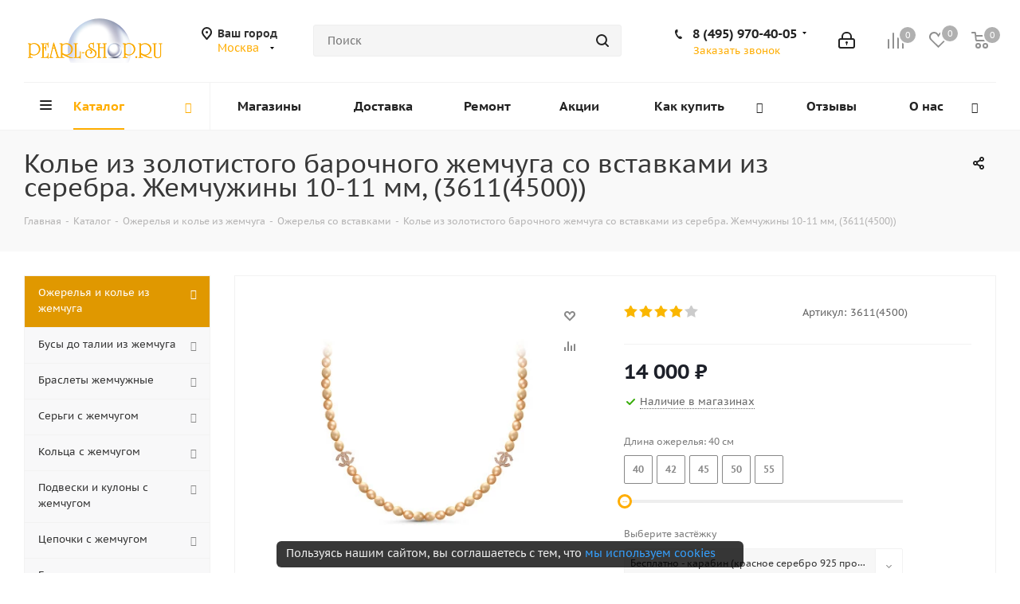

--- FILE ---
content_type: text/html; charset=UTF-8
request_url: https://www.pearl-shop.ru/catalog/ozherelya-kole-i-busy-iz-zhemchuga/zhemchug-so-vstavkami/kole-iz-zolotistogo-barochnogo-zhemchuga-so-vstavkami-quot-shanel-quot/
body_size: 66029
content:
<!DOCTYPE html>
<html xmlns="http://www.w3.org/1999/xhtml" xml:lang="ru" lang="ru" >
<head>
	<title>Колье из золотистого барочного жемчуга со вставками из серебра. Жемчужины 10-11 мм, артикул 3611(4500)  - купить по низкой цене в интернет-магазине жемчужных украшений в Москве и Санкт-Петербурге Pearl-shop</title>
	<meta name="cmsmagazine" content="51e17d68cccebc771eaeff23b83c93b0" />
  <meta name="msvalidate.01" content="E2EF52345E89C409E3413C5FA870F847" />
	<link rel="alternate" href="https://dame.kz/catalog/ozherelya-kole-i-busy-iz-zhemchuga/zhemchug-so-vstavkami/kole-iz-zolotistogo-barochnogo-zhemchuga-so-vstavkami-quot-shanel-quot/" hreflang="ru-kz" />
	<link rel="alternate" href="https://www.pearl-shop.ru/catalog/ozherelya-kole-i-busy-iz-zhemchuga/zhemchug-so-vstavkami/kole-iz-zolotistogo-barochnogo-zhemchuga-so-vstavkami-quot-shanel-quot/" hreflang="ru-ru" />
		<link rel="amphtml" href="https://www.pearl-shop.ru/amp/catalog/ozherelya-kole-i-busy-iz-zhemchuga/zhemchug-so-vstavkami/kole-iz-zolotistogo-barochnogo-zhemchuga-so-vstavkami-quot-shanel-quot/">
		<meta name="viewport" content="initial-scale=1.0, width=device-width" />
	<meta name="HandheldFriendly" content="true" />
	<meta name="yes" content="yes" />
	<meta name="apple-mobile-web-app-status-bar-style" content="black" />
	<meta name="SKYPE_TOOLBAR" content="SKYPE_TOOLBAR_PARSER_COMPATIBLE" />
			
	<meta http-equiv="Content-Type" content="text/html; charset=UTF-8" />
<meta name="description" content="В нашем интернет-магазине Pearl-shop можно недорого купить колье из золотистого барочного жемчуга со вставками из серебра. жемчужины 10-11 мм, артикул 3611(4500). Акции и скидки для постоянных покупателей! Звоните и заказывайте в Москве и Санкт-Петербурге." />
<link rel="canonical" href="https://www.pearl-shop.ru/catalog/ozherelya-kole-i-busy-iz-zhemchuga/zhemchug-so-vstavkami/kole-iz-zolotistogo-barochnogo-zhemchuga-so-vstavkami-quot-shanel-quot/" />
<script data-skip-moving="true">(function(w, d, n) {var cl = "bx-core";var ht = d.documentElement;var htc = ht ? ht.className : undefined;if (htc === undefined || htc.indexOf(cl) !== -1){return;}var ua = n.userAgent;if (/(iPad;)|(iPhone;)/i.test(ua)){cl += " bx-ios";}else if (/Windows/i.test(ua)){cl += ' bx-win';}else if (/Macintosh/i.test(ua)){cl += " bx-mac";}else if (/Linux/i.test(ua) && !/Android/i.test(ua)){cl += " bx-linux";}else if (/Android/i.test(ua)){cl += " bx-android";}cl += (/(ipad|iphone|android|mobile|touch)/i.test(ua) ? " bx-touch" : " bx-no-touch");cl += w.devicePixelRatio && w.devicePixelRatio >= 2? " bx-retina": " bx-no-retina";if (/AppleWebKit/.test(ua)){cl += " bx-chrome";}else if (/Opera/.test(ua)){cl += " bx-opera";}else if (/Firefox/.test(ua)){cl += " bx-firefox";}ht.className = htc ? htc + " " + cl : cl;})(window, document, navigator);</script>


<link href="/bitrix/cache/css/s1/aspro_next/kernel_main/kernel_main_v1.css?176674174223659" type="text/css"  rel="stylesheet" />
<link href="/bitrix/css/dbogdanoff.cookie/style.min.css?1744788100763" type="text/css"  rel="stylesheet" />
<link href="/bitrix/js/ui/design-tokens/dist/ui.design-tokens.min.css?174410894423463" type="text/css"  rel="stylesheet" />
<link href="/bitrix/js/ui/fonts/opensans/ui.font.opensans.min.css?17441089442320" type="text/css"  rel="stylesheet" />
<link href="/bitrix/js/main/popup/dist/main.popup.bundle.min.css?175188649728056" type="text/css"  rel="stylesheet" />
<link href="/bitrix/js/main/loader/dist/loader.bundle.min.css?17441089402029" type="text/css"  rel="stylesheet" />
<link href="/bitrix/js/main/core/css/core_viewer.min.css?174410894058384" type="text/css"  rel="stylesheet" />
<link href="/bitrix/js/ui/design-tokens/air/dist/air-design-tokens.min.css?1765288149109604" type="text/css"  rel="stylesheet" />
<link href="/bitrix/js/ui/icon-set/icon-base.min.css?17652881491877" type="text/css"  rel="stylesheet" />
<link href="/bitrix/js/ui/icon-set/outline/style.min.css?1765288149108400" type="text/css"  rel="stylesheet" />
<link href="/bitrix/js/ui/entity-selector/dist/entity-selector.bundle.min.css?176528814925471" type="text/css"  rel="stylesheet" />
<link href="/bitrix/js/ui/switcher/dist/ui.switcher.bundle.min.css?17518865046763" type="text/css"  rel="stylesheet" />
<link href="/bitrix/js/ui/cnt/ui.cnt.min.css?17518865044259" type="text/css"  rel="stylesheet" />
<link href="/bitrix/js/ui/cnt/dist/cnt.bundle.min.css?17518865125784" type="text/css"  rel="stylesheet" />
<link href="/bitrix/js/ui/icon-set/main/style.min.css?175188650374857" type="text/css"  rel="stylesheet" />
<link href="/bitrix/js/ui/buttons/dist/ui.buttons.bundle.min.css?176528814974719" type="text/css"  rel="stylesheet" />
<link href="/bitrix/js/fileman/html_editor/html-editor.min.css?174410893956257" type="text/css"  rel="stylesheet" />
<link href="/bitrix/cache/css/s1/aspro_next/page_12c5d0e9e286fba031f6923e37274822/page_12c5d0e9e286fba031f6923e37274822_v1.css?17667409731270" type="text/css"  rel="stylesheet" />
<link href="/bitrix/cache/css/s1/aspro_next/default_adc30353fad93b77ffd71b428b65ae52/default_adc30353fad93b77ffd71b428b65ae52_v1.css?1766740973638" type="text/css"  rel="stylesheet" />
<link href="/bitrix/cache/css/s1/aspro_next/default_1b4b47a1abb967cc33f19970a736be3d/default_1b4b47a1abb967cc33f19970a736be3d_v1.css?176674110229157" type="text/css"  rel="stylesheet" />
<link href="/bitrix/panel/main/popup.min.css?174410896220774" type="text/css"  rel="stylesheet" />
<link href="/bitrix/cache/css/s1/aspro_next/template_c4eb1884c5ef0065385d90be2b5a02fa/template_c4eb1884c5ef0065385d90be2b5a02fa_v1.css?1766740958938745" type="text/css"  data-template-style="true" rel="stylesheet" />




<script type="extension/settings" data-extension="ui.entity-selector">{"extensions":["catalog.entity-selector","highloadblock.entity-selector","landing.entity-selector","seo.entity-selector"]}</script>
<script type="extension/settings" data-extension="catalog.entity-selector">{"entities":[{"id":"product","options":{"dynamicLoad":true,"dynamicSearch":true,"searchFields":[{"name":"supertitle","type":"string","system":true},{"name":"SEARCH_PROPERTIES","type":"string"},{"name":"PREVIEW_TEXT","type":"string"},{"name":"DETAIL_TEXT","type":"string"},{"name":"PARENT_NAME","type":"string"},{"name":"PARENT_SEARCH_PROPERTIES","type":"string"},{"name":"PARENT_PREVIEW_TEXT","type":"string"},{"name":"PARENT_DETAIL_TEXT","type":"string"}],"itemOptions":{"default":{"avatar":"\/bitrix\/js\/catalog\/entity-selector\/src\/images\/product.svg","captionOptions":{"fitContent":true,"maxWidth":150}}}}},{"id":"product_variation","options":{"dynamicLoad":false,"dynamicSearch":true,"searchFields":[{"name":"supertitle","type":"string","system":true},{"name":"SEARCH_PROPERTIES","type":"string"},{"name":"PREVIEW_TEXT","type":"string"},{"name":"DETAIL_TEXT","type":"string"},{"name":"PARENT_NAME","type":"string"},{"name":"PARENT_SEARCH_PROPERTIES","type":"string"},{"name":"PARENT_PREVIEW_TEXT","type":"string"},{"name":"PARENT_DETAIL_TEXT","type":"string"}],"itemOptions":{"default":{"avatar":"\/bitrix\/js\/catalog\/entity-selector\/src\/images\/product.svg","captionOptions":{"fitContent":true,"maxWidth":150}}}}},{"id":"variation","options":{"dynamicLoad":true,"dynamicSearch":true,"searchFields":[{"name":"supertitle","type":"string","system":true},{"name":"SEARCH_PROPERTIES","type":"string"},{"name":"PREVIEW_TEXT","type":"string"},{"name":"DETAIL_TEXT","type":"string"},{"name":"PARENT_NAME","type":"string"},{"name":"PARENT_SEARCH_PROPERTIES","type":"string"},{"name":"PARENT_PREVIEW_TEXT","type":"string"},{"name":"PARENT_DETAIL_TEXT","type":"string"}],"itemOptions":{"default":{"avatar":"\/bitrix\/js\/catalog\/entity-selector\/src\/images\/product.svg","captionOptions":{"fitContent":true,"maxWidth":150}}}}},{"id":"store","options":{"itemOptions":{"default":{"avatar":"\/bitrix\/js\/catalog\/entity-selector\/src\/images\/store.svg"}}}},{"id":"dynamic","options":{"itemOptions":{"default":{"avatar":"\/bitrix\/js\/catalog\/entity-selector\/src\/images\/dynamic.svg"}}}},{"id":"agent-contractor-product-variation","options":{"dynamicLoad":true,"dynamicSearch":true,"searchFields":[{"name":"supertitle","type":"string","system":true},{"name":"SEARCH_PROPERTIES","type":"string"},{"name":"PREVIEW_TEXT","type":"string"},{"name":"DETAIL_TEXT","type":"string"},{"name":"PARENT_NAME","type":"string"},{"name":"PARENT_SEARCH_PROPERTIES","type":"string"},{"name":"PARENT_PREVIEW_TEXT","type":"string"},{"name":"PARENT_DETAIL_TEXT","type":"string"}],"itemOptions":{"default":{"avatar":"\/bitrix\/js\/catalog\/entity-selector\/src\/images\/product.svg","captionOptions":{"fitContent":true,"maxWidth":150}}}}},{"id":"agent-contractor-section","options":{"dynamicLoad":true,"dynamicSearch":true,"searchFields":[{"name":"supertitle","type":"string","system":true},{"name":"SEARCH_PROPERTIES","type":"string"},{"name":"PREVIEW_TEXT","type":"string"},{"name":"DETAIL_TEXT","type":"string"},{"name":"PARENT_NAME","type":"string"},{"name":"PARENT_SEARCH_PROPERTIES","type":"string"},{"name":"PARENT_PREVIEW_TEXT","type":"string"},{"name":"PARENT_DETAIL_TEXT","type":"string"}],"itemOptions":{"default":{"avatar":"\/bitrix\/js\/catalog\/entity-selector\/src\/images\/product.svg","captionOptions":{"fitContent":true,"maxWidth":150}}},"tagOptions":{"default":{"textColor":"#535c69","bgColor":"#d2f95f"}}}}]}</script>
<script type="extension/settings" data-extension="highloadblock.entity-selector">{"entities":[{"id":"highloadblock-element","options":{"dynamicLoad":true,"dynamicSearch":true}}]}</script>
<script type="extension/settings" data-extension="landing.entity-selector">{"entities":[{"id":"landing","options":{"itemOptions":{"default":{"avatarOptions":{"bgSize":"cover"}},"folder":{"avatar":"\/bitrix\/js\/landing\/entity-selector\/src\/images\/icon-folder.svg"}},"dynamicLoad":true,"dynamicSearch":true}}]}</script>
<script type="extension/settings" data-extension="main.date">{"formats":{"FORMAT_DATE":"DD.MM.YYYY","FORMAT_DATETIME":"DD.MM.YYYY HH:MI:SS","SHORT_DATE_FORMAT":"d.m.Y","MEDIUM_DATE_FORMAT":"j M Y","LONG_DATE_FORMAT":"j F Y","DAY_MONTH_FORMAT":"j F","DAY_SHORT_MONTH_FORMAT":"j M","SHORT_DAY_OF_WEEK_MONTH_FORMAT":"D, j F","SHORT_DAY_OF_WEEK_SHORT_MONTH_FORMAT":"D, j M","DAY_OF_WEEK_MONTH_FORMAT":"l, j F","FULL_DATE_FORMAT":"l, j F  Y","SHORT_TIME_FORMAT":"H:i","LONG_TIME_FORMAT":"H:i:s"}}</script>
<script type="extension/settings" data-extension="currency.currency-core">{"region":"ru"}</script>



<link rel="shortcut icon" href="/favicon.ico?1744108963" type="image/x-icon" />
<link rel="apple-touch-icon" sizes="180x180" href="/include/apple-touch-icon.png" />
<meta property="og:url" content="https://www.pearl-shop.ru/catalog/ozherelya-kole-i-busy-iz-zhemchuga/zhemchug-so-vstavkami/kole-iz-zolotistogo-barochnogo-zhemchuga-so-vstavkami-quot-shanel-quot/" />
<meta property="og:description" content="В нашем интернет-магазине Pearl-shop можно недорого купить колье из золотистого барочного жемчуга со вставками из серебра. жемчужины 10-11 мм, артикул 3611(4500). Акции и скидки для постоянных покупателей! Звоните и заказывайте в Москве и Санкт-Петербурге." />
<meta property="og:image" content="https://www.pearl-shop.ru/upload/iblock/12a/12aff9981a56f720ff42e03f4528872b.jpg" />
<link rel="image_src" href="https://www.pearl-shop.ru/upload/iblock/12a/12aff9981a56f720ff42e03f4528872b.jpg"  />
<meta property="og:title" content="Колье из золотистого барочного жемчуга со вставками из серебра. Жемчужины 10-11 мм, артикул 3611(4500)  - купить по низкой цене в интернет-магазине жемчужных украшений в Москве и Санкт-Петербурге Pearl-shop" />
<meta property="og:type" content="website" />



	
			<!-- Google Tag Manager -->
<!-- End Google Tag Manager -->
	

	
</head>

<body class="fill_bg_n" id="main">
	<!-- Google Tag Manager (noscript) -->
<noscript><iframe src="https://www.googletagmanager.com/ns.html?id=GTM-MQMPSNR"
height="0" width="0" style="display:none;visibility:hidden"></iframe></noscript>
<!-- End Google Tag Manager (noscript) -->	<div id="panel"></div>
	
	





				<!--'start_frame_cache_basketitems-component-block'-->												<div id="ajax_basket"></div>
					<!--'end_frame_cache_basketitems-component-block'-->							
	<div class="wrapper1  catalog_page basket_normal basket_fill_COLOR side_LEFT catalog_icons_N banner_auto  mheader-v1 header-v5 regions_Y fill_N footer-v2 front-vindex3 title-v3 with_phones">
		
		<div class="header_wrap visible-lg visible-md title-v3">
			<header id="header">
				<div class="header-v5 header-wrapper">
	<div class="logo_and_menu-row">
		<div class="logo-row">
			<div class="maxwidth-theme">
				<div class="row">
					<div class="logo-block col-md-2 col-sm-3">
						<div class="logo colored">
							<a href="/"><img src="/upload/CNext/8a3/perl_logo_3.png" alt="www.pearl-shop.ru" title="www.pearl-shop.ru" /></a>						</div>
					</div>
											<div class="inline-block pull-left">
							<div class="top-description">
								<!--'start_frame_cache_header-regionality-block'-->	<div class="region_wrapper">
		<div class="city_title">Ваш город</div>
		<div class="js_city_chooser colored list" data-param-url="%2Fcatalog%2Fozherelya-kole-i-busy-iz-zhemchuga%2Fzhemchug-so-vstavkami%2Fkole-iz-zolotistogo-barochnogo-zhemchuga-so-vstavkami-quot-shanel-quot%2F" data-domain="www.pearl-shop.ru" data-param-form_id="city_chooser">
			<span>Москва</span><span class="arrow"><i></i></span>

		</div>
		<div class="dropdown">
			<div class="wrap">
									<div class="more_item current">
						<span data-region_id="6525" data-href="https://www.pearl-shop.ru/catalog/ozherelya-kole-i-busy-iz-zhemchuga/zhemchug-so-vstavkami/kole-iz-zolotistogo-barochnogo-zhemchuga-so-vstavkami-quot-shanel-quot/" data-domain="www.pearl-shop.ru">Москва</span>
					</div>
									<div class="more_item ">
						<span data-region_id="6769" data-href="https://www.pearl-shop.ru/catalog/ozherelya-kole-i-busy-iz-zhemchuga/zhemchug-so-vstavkami/kole-iz-zolotistogo-barochnogo-zhemchuga-so-vstavkami-quot-shanel-quot/" data-domain="www.pearl-shop.ru">Санкт-Петербург</span>
					</div>
									<div class="more_item ">
						<span data-region_id="7048" data-href="https://dame.kz/catalog/ozherelya-kole-i-busy-iz-zhemchuga/zhemchug-so-vstavkami/kole-iz-zolotistogo-barochnogo-zhemchuga-so-vstavkami-quot-shanel-quot/" data-domain="dame.kz">Алматы</span>
					</div>
							</div>
		</div>
			</div>

<!--'end_frame_cache_header-regionality-block'-->							</div>
						</div>
										<div class="col-md-2 search_wrap">
						<div class="search-block inner-table-block">
							

				<div class="search-wrapper">
				<div id="title-search_fixed">
					<form action="/catalog/" class="search">
						<div class="search-input-div">
							<input class="search-input" id="title-search-input_fixed" type="text" name="q" value="" placeholder="Поиск" size="20" maxlength="500" autocomplete="off" />
						</div>
						<div class="search-button-div">
							<button class="btn btn-search" type="submit" name="s" value="Поиск"><i class="svg svg-search svg-black"></i></button>
							<span class="close-block inline-search-hide"><span class="svg svg-close close-icons"></span></span>
						</div>
					</form>
				</div>
			</div>
							</div>
					</div>
					<div class="right-icons pull-right">
						<div class="pull-right">
														<!--'start_frame_cache_header-basket-with-compare-block1'-->									<div class="wrap_icon inner-table-block baskets">
								<!--noindex-->
			<a class="basket-link compare   big " href="/catalog/compare/" title="Список сравниваемых элементов">
		<span class="js-basket-block"><i class="svg inline  svg-inline-compare big" aria-hidden="true" ><svg xmlns="http://www.w3.org/2000/svg" width="21" height="21" viewBox="0 0 21 21">
  <defs>
    <style>
      .comcls-1 {
        fill: #222;
        fill-rule: evenodd;
      }
    </style>
  </defs>
  <path class="comcls-1" d="M20,4h0a1,1,0,0,1,1,1V21H19V5A1,1,0,0,1,20,4ZM14,7h0a1,1,0,0,1,1,1V21H13V8A1,1,0,0,1,14,7ZM8,1A1,1,0,0,1,9,2V21H7V2A1,1,0,0,1,8,1ZM2,9H2a1,1,0,0,1,1,1V21H1V10A1,1,0,0,1,2,9ZM0,0H1V1H0V0ZM0,0H1V1H0V0Z"/>
</svg>
</i><span class="title dark_link">Сравнение</span><span class="count">0</span></span>
	</a>
	<!--/noindex-->									</div>
													<!-- noindex -->
											<div class="wrap_icon inner-table-block baskets">
											<a rel="nofollow" class="basket-link delay  big " href="/basket/#delayed" title="Список отложенных товаров пуст">
							<span class="js-basket-block">
								<i class="svg inline  svg-inline-wish big" aria-hidden="true" ><svg xmlns="http://www.w3.org/2000/svg" width="22.969" height="21" viewBox="0 0 22.969 21">
  <defs>
    <style>
      .whcls-1 {
        fill: #222;
        fill-rule: evenodd;
      }
    </style>
  </defs>
  <path class="whcls-1" d="M21.028,10.68L11.721,20H11.339L2.081,10.79A6.19,6.19,0,0,1,6.178,0a6.118,6.118,0,0,1,5.383,3.259A6.081,6.081,0,0,1,23.032,6.147,6.142,6.142,0,0,1,21.028,10.68ZM19.861,9.172h0l-8.176,8.163H11.369L3.278,9.29l0.01-.009A4.276,4.276,0,0,1,6.277,1.986,4.2,4.2,0,0,1,9.632,3.676l0.012-.01,0.064,0.1c0.077,0.107.142,0.22,0.208,0.334l1.692,2.716,1.479-2.462a4.23,4.23,0,0,1,.39-0.65l0.036-.06L13.52,3.653a4.173,4.173,0,0,1,3.326-1.672A4.243,4.243,0,0,1,19.861,9.172ZM22,20h1v1H22V20Zm0,0h1v1H22V20Z" transform="translate(-0.031)"/>
</svg>
</i>								<span class="title dark_link">Отложенные</span>
								<span class="count">0</span>
							</span>
						</a>
											</div>
																<div class="wrap_icon inner-table-block baskets">
											<a rel="nofollow" class="basket-link basket   big " href="/basket/" title="Корзина пуста">
							<span class="js-basket-block">
								<i class="svg inline  svg-inline-basket big" aria-hidden="true" ><svg xmlns="http://www.w3.org/2000/svg" width="22" height="21" viewBox="0 0 22 21">
  <defs>
    <style>
      .cls-1 {
        fill: #222;
        fill-rule: evenodd;
      }
    </style>
  </defs>
  <path data-name="Ellipse 2 copy 6" class="cls-1" d="M1507,122l-0.99,1.009L1492,123l-1-1-1-9h-3a0.88,0.88,0,0,1-1-1,1.059,1.059,0,0,1,1.22-1h2.45c0.31,0,.63.006,0.63,0.006a1.272,1.272,0,0,1,1.4.917l0.41,3.077H1507l1,1v1ZM1492.24,117l0.43,3.995h12.69l0.82-4Zm2.27,7.989a3.5,3.5,0,1,1-3.5,3.5A3.495,3.495,0,0,1,1494.51,124.993Zm8.99,0a3.5,3.5,0,1,1-3.49,3.5A3.5,3.5,0,0,1,1503.5,124.993Zm-9,2.006a1.5,1.5,0,1,1-1.5,1.5A1.5,1.5,0,0,1,1494.5,127Zm9,0a1.5,1.5,0,1,1-1.5,1.5A1.5,1.5,0,0,1,1503.5,127Z" transform="translate(-1486 -111)"/>
</svg>
</i>																<span class="title dark_link">Корзина</span>
																<span class="count">0</span>
							</span>
						</a>
											</div>
										<!-- /noindex -->
							<!--'end_frame_cache_header-basket-with-compare-block1'-->									</div>
						<div class="pull-right">
							<div class="wrap_icon inner-table-block">
								
		<!--'start_frame_cache_header-auth-block1'-->			<!-- noindex --><a rel="nofollow" title="Мой кабинет" class="personal-link dark-color animate-load" data-event="jqm" data-param-type="auth" data-param-backurl="/catalog/ozherelya-kole-i-busy-iz-zhemchuga/zhemchug-so-vstavkami/kole-iz-zolotistogo-barochnogo-zhemchuga-so-vstavkami-quot-shanel-quot/" data-name="auth" href="/personal/"><i class="svg inline big svg-inline-cabinet" aria-hidden="true" title="Мой кабинет"><svg xmlns="http://www.w3.org/2000/svg" width="21" height="21" viewBox="0 0 21 21">
  <defs>
    <style>
      .loccls-1 {
        fill: #222;
        fill-rule: evenodd;
      }
    </style>
  </defs>
  <path data-name="Rounded Rectangle 110" class="loccls-1" d="M1433,132h-15a3,3,0,0,1-3-3v-7a3,3,0,0,1,3-3h1v-2a6,6,0,0,1,6-6h1a6,6,0,0,1,6,6v2h1a3,3,0,0,1,3,3v7A3,3,0,0,1,1433,132Zm-3-15a4,4,0,0,0-4-4h-1a4,4,0,0,0-4,4v2h9v-2Zm4,5a1,1,0,0,0-1-1h-15a1,1,0,0,0-1,1v7a1,1,0,0,0,1,1h15a1,1,0,0,0,1-1v-7Zm-8,3.9v1.6a0.5,0.5,0,1,1-1,0v-1.6A1.5,1.5,0,1,1,1426,125.9Z" transform="translate(-1415 -111)"/>
</svg>
</i></a><!-- /noindex -->		<!--'end_frame_cache_header-auth-block1'-->
								</div>
						</div>
						<div class="pull-right">
							<div class="wrap_icon inner-table-block">
								<div class="phone-block">
																																							
								<!--'start_frame_cache_header-allphones-block1'-->		
											<!-- noindex -->
			<div class="phone with_dropdown lg">
				<i class="svg svg-phone"></i>
				<a rel="nofollow" href="tel:84959704005">8 (495) 970-40-05</a>
									<div class="dropdown">
						<div class="wrap">
																							<div class="more_phone"><a rel="nofollow" href="tel:88007079890‬">8 (800) 707-98-90‬</a></div>
													</div>
					</div>
							</div>
			<!-- /noindex -->
					
						<!--'end_frame_cache_header-allphones-block1'-->		
																																							<div class="inline-block">
											<span class="callback-block animate-load twosmallfont colored" data-event="jqm" data-param-form_id="CALLBACK" data-name="callback">Заказать звонок</span>
										</div>
																	</div>
							</div>
						</div>
					</div>
				</div>
			</div>
		</div>	</div>
	<div class="menu-row middle-block bglight">
		<div class="maxwidth-theme">
			<div class="row">
				<div class="col-md-12">
					<div class="menu-only">
						<nav class="mega-menu sliced">
								<div class="table-menu">
		<table>
			<tr>
									
										<td class="menu-item unvisible dropdown catalog wide_menu  active">
						<div class="wrap">
							<a class="dropdown-toggle" href="/catalog/">
								<div>
									Каталог									<div class="line-wrapper"><span class="line"></span></div>
								</div>
							</a>
															<span class="tail"></span>
								<ul class="dropdown-menu">
																																							<li class="dropdown-submenu active has_img">
																								<div class="menu_img"><img src="/upload/resize_cache/iblock/993/60_60_0/ssea_w_aaa_1417_n_01_m_.jpg" alt="Ожерелья и колье из жемчуга" title="Ожерелья и колье из жемчуга" /></div>
																																		<a href="/catalog/ozherelya-kole-i-busy-iz-zhemchuga/" title="Ожерелья и колье из жемчуга"><span class="name">Ожерелья и колье из жемчуга</span><span class="arrow"><i></i></span></a>
																																			<ul class="dropdown-menu toggle_menu">
																																									<li class="menu-item   ">
															<a href="/catalog/ozherelya-kole-i-busy-iz-zhemchuga/ozherelya-kole-i-busy-iz-rechnogo-zhemchuga/" title=" Ожерелья, колье и бусы из речного жемчуга"><span class="name"> Ожерелья, колье и бусы из речного жемчуга</span></a>
																													</li>
																																									<li class="menu-item   ">
															<a href="/catalog/ozherelya-kole-i-busy-iz-zhemchuga/ozherelya-kole-i-busy-iz-morskogo-zhemchuga/" title="Ожерелья, колье и бусы из морского жемчуга"><span class="name">Ожерелья, колье и бусы из морского жемчуга</span></a>
																													</li>
																																									<li class="menu-item   ">
															<a href="/catalog/ozherelya-kole-i-busy-iz-zhemchuga/zhemchug-barokko/" title="Ожерелья Барокко"><span class="name">Ожерелья Барокко</span></a>
																													</li>
																																									<li class="menu-item   ">
															<a href="/catalog/ozherelya-kole-i-busy-iz-zhemchuga/ozherelya-iz-30-zhemchuzhin/" title="Ожерелья из 30 жемчужин"><span class="name">Ожерелья из 30 жемчужин</span></a>
																													</li>
																																									<li class="menu-item   ">
															<a href="/catalog/ozherelya-kole-i-busy-iz-zhemchuga/mnogoryadnye-ozherelya/" title="Ожерелья многорядные"><span class="name">Ожерелья многорядные</span></a>
																													</li>
																																									<li class="menu-item   ">
															<a href="/catalog/ozherelya-kole-i-busy-iz-zhemchuga/ozherelya-quot-galstuki-quot/" title="Ожерелья &quot;Галстуки&quot;"><span class="name">Ожерелья &quot;Галстуки&quot;</span></a>
																													</li>
																																									<li class="menu-item   active">
															<a href="/catalog/ozherelya-kole-i-busy-iz-zhemchuga/zhemchug-so-vstavkami/" title="Ожерелья со вставками"><span class="name">Ожерелья со вставками</span></a>
																													</li>
																																									<li class="menu-item   ">
															<a href="/catalog/ozherelya-kole-i-busy-iz-zhemchuga/ozherelya-s-podveskami/" title="Ожерелья с подвесками"><span class="name">Ожерелья с подвесками</span></a>
																													</li>
																																									<li class="menu-item   ">
															<a href="/catalog/ozherelya-kole-i-busy-iz-zhemchuga/morskoy-zhemchug-akoyya-yaponiya/" title="Ожерелья из морского японского жемчуга Акойя"><span class="name">Ожерелья из морского японского жемчуга Акойя</span></a>
																													</li>
																																									<li class="menu-item   ">
															<a href="/catalog/ozherelya-kole-i-busy-iz-zhemchuga/morskoy-avstraliyskiy-zhemchug/" title="Ожерелья из морского Австралийского жемчуга"><span class="name">Ожерелья из морского Австралийского жемчуга</span></a>
																													</li>
																																									<li class="menu-item collapsed  ">
															<a href="/catalog/ozherelya-kole-i-busy-iz-zhemchuga/morskoy-taityanskiy-zhemchug/" title="Ожерелья из морского Таитянского жемчуга"><span class="name">Ожерелья из морского Таитянского жемчуга</span></a>
																													</li>
																																									<li class="menu-item collapsed  ">
															<a href="/catalog/ozherelya-kole-i-busy-iz-zhemchuga/morskoy-zhemchug-yuzhnyy-kitay/" title="Ожерелья из морского Китайского жемчуга"><span class="name">Ожерелья из морского Китайского жемчуга</span></a>
																													</li>
																																								<li><span class="colored more_items with_dropdown">Ещё</span></li>
																									</ul>
																					</li>
																																							<li class="dropdown-submenu  has_img">
																								<div class="menu_img"><img src="/upload/resize_cache/iblock/35e/60_60_0/08.jpg" alt="Бусы до талии из жемчуга" title="Бусы до талии из жемчуга" /></div>
																																		<a href="/catalog/busy-do-talii-iz-zhemchuga/" title="Бусы до талии из жемчуга"><span class="name">Бусы до талии из жемчуга</span><span class="arrow"><i></i></span></a>
																																			<ul class="dropdown-menu toggle_menu">
																																									<li class="menu-item   ">
															<a href="/catalog/busy-do-talii-iz-zhemchuga/busy-iz-rechnogo-zhemchuga/" title="Бусы из речного жемчуга"><span class="name">Бусы из речного жемчуга</span></a>
																													</li>
																																						</ul>
																					</li>
																																							<li class="dropdown-submenu  has_img">
																								<div class="menu_img"><img src="/upload/resize_cache/iblock/20e/60_60_0/02.jpg" alt="Браслеты жемчужные" title="Браслеты жемчужные" /></div>
																																		<a href="/catalog/zhemchuzhnye-braslety/" title="Браслеты жемчужные"><span class="name">Браслеты жемчужные</span><span class="arrow"><i></i></span></a>
																																			<ul class="dropdown-menu toggle_menu">
																																									<li class="menu-item   ">
															<a href="/catalog/zhemchuzhnye-braslety/braslety-iz-rechnogo-zhemchuga/" title="Браслеты из речного жемчуга"><span class="name">Браслеты из речного жемчуга</span></a>
																													</li>
																																									<li class="menu-item   ">
															<a href="/catalog/zhemchuzhnye-braslety/braslety-iz-morskogo-zhemchuga/" title="Браслеты из морского жемчуга"><span class="name">Браслеты из морского жемчуга</span></a>
																													</li>
																																									<li class="menu-item   ">
															<a href="/catalog/zhemchuzhnye-braslety/braslety-iz-zhemchuga-barokko/" title="Браслеты Барокко"><span class="name">Браслеты Барокко</span></a>
																													</li>
																																									<li class="menu-item   ">
															<a href="/catalog/zhemchuzhnye-braslety/braslety-mnogoryadnye/" title="Браслеты многорядные"><span class="name">Браслеты многорядные</span></a>
																													</li>
																																									<li class="menu-item   ">
															<a href="/catalog/zhemchuzhnye-braslety/braslety-s-podveskami/" title="Браслеты с подвесками"><span class="name">Браслеты с подвесками</span></a>
																													</li>
																																									<li class="menu-item   ">
															<a href="/catalog/zhemchuzhnye-braslety/braslet-iz-zhemchuga-s-serebrom/" title="Браслеты из жемчуга с серебром"><span class="name">Браслеты из жемчуга с серебром</span></a>
																													</li>
																																						</ul>
																					</li>
																																							<li class="dropdown-submenu  has_img">
																								<div class="menu_img"><img src="/upload/resize_cache/iblock/2ca/60_60_0/43.jpg" alt="Серьги с жемчугом" title="Серьги с жемчугом" /></div>
																																		<a href="/catalog/sergi-s-zhemchugom/" title="Серьги с жемчугом"><span class="name">Серьги с жемчугом</span><span class="arrow"><i></i></span></a>
																																			<ul class="dropdown-menu toggle_menu">
																																									<li class="menu-item   ">
															<a href="/catalog/sergi-s-zhemchugom/serebryanye-sergi-s-zhemchugom/" title="Серьги из серебра с жемчугом"><span class="name">Серьги из серебра с жемчугом</span></a>
																													</li>
																																									<li class="menu-item   ">
															<a href="/catalog/sergi-s-zhemchugom/sergi-iz-zolota-s-zhemchugom/" title="Серьги из золота с жемчугом"><span class="name">Серьги из золота с жемчугом</span></a>
																													</li>
																																									<li class="menu-item   ">
															<a href="/catalog/sergi-s-zhemchugom/sergi-s-rechnym-zhemchugom/" title="Серьги с речным жемчугом"><span class="name">Серьги с речным жемчугом</span></a>
																													</li>
																																									<li class="menu-item   ">
															<a href="/catalog/sergi-s-zhemchugom/sergi-s-morskim-zhemchugom/" title="Серьги с морским жемчугом"><span class="name">Серьги с морским жемчугом</span></a>
																													</li>
																																									<li class="menu-item   ">
															<a href="/catalog/sergi-s-zhemchugom/sergi-barokko/" title="Серьги Барокко"><span class="name">Серьги Барокко</span></a>
																													</li>
																																									<li class="menu-item   ">
															<a href="/catalog/sergi-s-zhemchugom/pusety-sergi-gvozdiki-s-zhemchugom/" title="Пусеты с жемчугом"><span class="name">Пусеты с жемчугом</span></a>
																													</li>
																																									<li class="menu-item   ">
															<a href="/catalog/sergi-s-zhemchugom/serebryanye-sergi-gvozdiki-s-zhemchugom/" title="Серебряные серьги-гвоздики с жемчугом"><span class="name">Серебряные серьги-гвоздики с жемчугом</span></a>
																													</li>
																																									<li class="menu-item   ">
															<a href="/catalog/sergi-s-zhemchugom/zolotye-pusety-s-zhemchugom/" title="Золотые пусеты с жемчугом"><span class="name">Золотые пусеты с жемчугом</span></a>
																													</li>
																																									<li class="menu-item   ">
															<a href="/catalog/sergi-s-zhemchugom/dvoynye-pusety-quot-dior-quot/" title="Двойные пусеты &quot;Диор&quot;"><span class="name">Двойные пусеты &quot;Диор&quot;</span></a>
																													</li>
																																									<li class="menu-item   ">
															<a href="/catalog/sergi-s-zhemchugom/sergi-v-stile-dior-shariki/" title="Серьги в стиле Dior (шарики)"><span class="name">Серьги в стиле Dior (шарики)</span></a>
																													</li>
																																									<li class="menu-item collapsed  ">
															<a href="/catalog/sergi-s-zhemchugom/sergi-iz-belogo-zolota-s-zhemchugom/" title="Серьги из белого золота с жемчугом"><span class="name">Серьги из белого золота с жемчугом</span></a>
																													</li>
																																									<li class="menu-item collapsed  ">
															<a href="/catalog/sergi-s-zhemchugom/brillianty-i-zoloto/" title="Бриллианты и золото"><span class="name">Бриллианты и золото</span></a>
																													</li>
																																									<li class="menu-item collapsed  ">
															<a href="/catalog/sergi-s-zhemchugom/dlinnye-sergi-s-zhemchugom/" title="Длинные серьги с жемчугом"><span class="name">Длинные серьги с жемчугом</span></a>
																													</li>
																																								<li><span class="colored more_items with_dropdown">Ещё</span></li>
																									</ul>
																					</li>
																																							<li class="dropdown-submenu  has_img">
																								<div class="menu_img"><img src="/upload/resize_cache/iblock/43e/60_60_0/02_-4.jpg" alt="Кольца c жемчугом" title="Кольца c жемчугом" /></div>
																																		<a href="/catalog/koltsa-c-zhemchugom/" title="Кольца c жемчугом"><span class="name">Кольца c жемчугом</span><span class="arrow"><i></i></span></a>
																																			<ul class="dropdown-menu toggle_menu">
																																									<li class="menu-item   ">
															<a href="/catalog/koltsa-c-zhemchugom/koltsa-iz-serebra-c-zhemchugom/" title="Серебряные кольца с жемчугом"><span class="name">Серебряные кольца с жемчугом</span></a>
																													</li>
																																									<li class="menu-item   ">
															<a href="/catalog/koltsa-c-zhemchugom/koltsa-iz-zolota-s-zhemchugom/" title="Золотые кольца с жемчугом"><span class="name">Золотые кольца с жемчугом</span></a>
																													</li>
																																									<li class="menu-item   ">
															<a href="/catalog/koltsa-c-zhemchugom/koltsa-s-rechnym-zhemchugom/" title="Кольца с речным жемчугом"><span class="name">Кольца с речным жемчугом</span></a>
																													</li>
																																									<li class="menu-item   ">
															<a href="/catalog/koltsa-c-zhemchugom/koltsa-c-morskim-zhemchugom/" title="Кольца c морским жемчугом"><span class="name">Кольца c морским жемчугом</span></a>
																													</li>
																																									<li class="menu-item   ">
															<a href="/catalog/koltsa-c-zhemchugom/koltsa-barokko/" title="Кольца Барокко"><span class="name">Кольца Барокко</span></a>
																													</li>
																																									<li class="menu-item   ">
															<a href="/catalog/koltsa-c-zhemchugom/koltsa-dior-s-zhemchugom/" title="Кольца Диор с жемчугом"><span class="name">Кольца Диор с жемчугом</span></a>
																													</li>
																																									<li class="menu-item   ">
															<a href="/catalog/koltsa-c-zhemchugom/koltsa-s-krupnym-zhemchugom/" title="Кольца с крупным жемчугом"><span class="name">Кольца с крупным жемчугом</span></a>
																													</li>
																																									<li class="menu-item   ">
															<a href="/catalog/koltsa-c-zhemchugom/obruchalnye-koltsa-s-zhemchugom/" title="Обручальные кольца с жемчугом"><span class="name">Обручальные кольца с жемчугом</span></a>
																													</li>
																																									<li class="menu-item   ">
															<a href="/catalog/koltsa-c-zhemchugom/kollektsiya-premium/" title="Бриллианты и золото"><span class="name">Бриллианты и золото</span></a>
																													</li>
																																									<li class="menu-item   ">
															<a href="/catalog/koltsa-c-zhemchugom/koltsa-iz-belogo-zolota-s-zhemchugom/" title="Кольца из белого золота с жемчугом"><span class="name">Кольца из белого золота с жемчугом</span></a>
																													</li>
																																						</ul>
																					</li>
																																							<li class="dropdown-submenu  has_img">
																								<div class="menu_img"><img src="/upload/resize_cache/iblock/82c/60_60_0/40_.jpg" alt="Подвески и кулоны с жемчугом" title="Подвески и кулоны с жемчугом" /></div>
																																		<a href="/catalog/podveski-i-kulony-s-zhemchugom/" title="Подвески и кулоны с жемчугом"><span class="name">Подвески и кулоны с жемчугом</span><span class="arrow"><i></i></span></a>
																																			<ul class="dropdown-menu toggle_menu">
																																									<li class="menu-item   ">
															<a href="/catalog/podveski-i-kulony-s-zhemchugom/zolotye-podveski-i-kulony/" title="Золотые подвески и кулоны"><span class="name">Золотые подвески и кулоны</span></a>
																													</li>
																																									<li class="menu-item   ">
															<a href="/catalog/podveski-i-kulony-s-zhemchugom/kulony-podveski-serebro/" title="Кулоны, подвески (серебро)"><span class="name">Кулоны, подвески (серебро)</span></a>
																													</li>
																																									<li class="menu-item   ">
															<a href="/catalog/podveski-i-kulony-s-zhemchugom/kulony-s-morskim-zhemchugom/" title="Кулоны с морским жемчугом"><span class="name">Кулоны с морским жемчугом</span></a>
																													</li>
																																									<li class="menu-item   ">
															<a href="/catalog/podveski-i-kulony-s-zhemchugom/kulony-s-rechnym-zhemchugom/" title="Кулоны с речным жемчугом"><span class="name">Кулоны с речным жемчугом</span></a>
																													</li>
																																									<li class="menu-item   ">
															<a href="/catalog/podveski-i-kulony-s-zhemchugom/kulony-s-zhemchugom-barokko/" title="Кулоны с жемчугом &quot;Барокко&quot;"><span class="name">Кулоны с жемчугом &quot;Барокко&quot;</span></a>
																													</li>
																																						</ul>
																					</li>
																																							<li class="dropdown-submenu  has_img">
																								<div class="menu_img"><img src="/upload/resize_cache/iblock/14f/60_60_0/44_5.jpg" alt="Цепочки с жемчугом" title="Цепочки с жемчугом" /></div>
																																		<a href="/catalog/tsepochki-s-zhemchugom/" title="Цепочки с жемчугом"><span class="name">Цепочки с жемчугом</span><span class="arrow"><i></i></span></a>
																																			<ul class="dropdown-menu toggle_menu">
																																									<li class="menu-item   ">
															<a href="/catalog/tsepochki-s-zhemchugom/tsepochki-iz-serebra-s-zhemchugom/" title="Цепочки из серебра с жемчугом"><span class="name">Цепочки из серебра с жемчугом</span></a>
																													</li>
																																									<li class="menu-item   ">
															<a href="/catalog/tsepochki-s-zhemchugom/tsepochki-iz-zolota-s-zhemchugom/" title="Цепочки из золота с жемчугом"><span class="name">Цепочки из золота с жемчугом</span></a>
																													</li>
																																									<li class="menu-item   ">
															<a href="/catalog/tsepochki-s-zhemchugom/tsepochki-iz-yuvelirnogo-splava/" title="Цепочки из ювелирного сплава"><span class="name">Цепочки из ювелирного сплава</span></a>
																													</li>
																																						</ul>
																					</li>
																																							<li class="dropdown-submenu  has_img">
																								<div class="menu_img"><img src="/upload/resize_cache/iblock/687/60_60_0/7.jpg" alt="Броши" title="Броши" /></div>
																																		<a href="/catalog/broshi/" title="Броши"><span class="name">Броши</span><span class="arrow"><i></i></span></a>
																																			<ul class="dropdown-menu toggle_menu">
																																									<li class="menu-item   ">
															<a href="/catalog/broshi/broshi-s-zhemchugom/" title="Броши с жемчугом"><span class="name">Броши с жемчугом</span></a>
																													</li>
																																									<li class="menu-item   ">
															<a href="/catalog/broshi/broshi-s-morskim-zhemchugom/" title="Броши с морским жемчугом"><span class="name">Броши с морским жемчугом</span></a>
																													</li>
																																									<li class="menu-item   ">
															<a href="/catalog/broshi/broshi-s-rechnym-zhemchugom/" title="Броши с речным жемчугом"><span class="name">Броши с речным жемчугом</span></a>
																													</li>
																																									<li class="menu-item   ">
															<a href="/catalog/broshi/broshi-premium/" title="Броши ПРЕМИУМ"><span class="name">Броши ПРЕМИУМ</span></a>
																													</li>
																																						</ul>
																					</li>
																																							<li class="dropdown-submenu  has_img">
																								<div class="menu_img"><img src="/upload/resize_cache/iblock/fa0/fa07e7d6c7f9bdb1846400ab659e4951/60_60_0/0634_1_3_Diamante_Doro_Golden_Baroque_Pearl_Pendant_Pearl_Selection_1.jpg" alt="Жемчужины" title="Жемчужины" /></div>
																																		<a href="/catalog/zhemchuzhiny/" title="Жемчужины"><span class="name">Жемчужины</span><span class="arrow"><i></i></span></a>
																																			<ul class="dropdown-menu toggle_menu">
																																									<li class="menu-item   ">
															<a href="/catalog/zhemchuzhiny/presnovodnye-kruglye/" title="Пресноводные круглые"><span class="name">Пресноводные круглые</span></a>
																													</li>
																																									<li class="menu-item   ">
															<a href="/catalog/zhemchuzhiny/presnovodnye-quot-pugovitsa-quot/" title="Пресноводные &quot;пуговица&quot;"><span class="name">Пресноводные &quot;пуговица&quot;</span></a>
																													</li>
																																									<li class="menu-item   ">
															<a href="/catalog/zhemchuzhiny/presnovodnye-quot-kaplya-quot/" title="Пресноводные &quot;капля&quot;"><span class="name">Пресноводные &quot;капля&quot;</span></a>
																													</li>
																																									<li class="menu-item   ">
															<a href="/catalog/zhemchuzhiny/barokko-mabe-keshi/" title="Барокко Мабе Кеши"><span class="name">Барокко Мабе Кеши</span></a>
																													</li>
																																									<li class="menu-item   ">
															<a href="/catalog/zhemchuzhiny/akoyya-akoya-yaponiya/" title="Акойя Akoya (Япония)"><span class="name">Акойя Akoya (Япония)</span></a>
																													</li>
																																									<li class="menu-item   ">
															<a href="/catalog/zhemchuzhiny/avstraliyskie-yuzhnykh-morey/" title="Австралийские (Южных морей)"><span class="name">Австралийские (Южных морей)</span></a>
																													</li>
																																									<li class="menu-item   ">
															<a href="/catalog/zhemchuzhiny/taityanskie-frantsuzskaya-polineziya/" title="Таитянские (Французская Полинезия)"><span class="name">Таитянские (Французская Полинезия)</span></a>
																													</li>
																																						</ul>
																					</li>
																																							<li class="dropdown-submenu  has_img">
																								<div class="menu_img"><img src="/upload/resize_cache/iblock/2e8/2e8cc1a84c75d81dd85a6be444c99fb8/60_60_0/10-kopiya.jpg" alt="Бижутерия с жемчугом" title="Бижутерия с жемчугом" /></div>
																																		<a href="/catalog/novinka-modnaya-bizhuteriya-s-zhemchugom/" title="Бижутерия с жемчугом"><span class="name">Бижутерия с жемчугом</span><span class="arrow"><i></i></span></a>
																																			<ul class="dropdown-menu toggle_menu">
																																									<li class="menu-item   ">
															<a href="/catalog/novinka-modnaya-bizhuteriya-s-zhemchugom/kole-s-tsepyami/" title="Колье с цепями"><span class="name">Колье с цепями</span></a>
																													</li>
																																									<li class="menu-item   ">
															<a href="/catalog/novinka-modnaya-bizhuteriya-s-zhemchugom/braslety-s-tsepyami/" title="Браслеты с цепями"><span class="name">Браслеты с цепями</span></a>
																													</li>
																																						</ul>
																					</li>
																																							<li class="  has_img">
																								<div class="menu_img"><img src="/upload/resize_cache/iblock/1de/60_60_0/jak_w_aaa_s_89_kristine_new_m.jpg" alt="Украшения из золота с жемчугом" title="Украшения из золота с жемчугом" /></div>
																																		<a href="/catalog/ukrasheniya-iz-zolota-s-zhemchugom/" title="Украшения из золота с жемчугом"><span class="name">Украшения из золота с жемчугом</span></a>
																					</li>
																																							<li class="  has_img">
																								<div class="menu_img"><img src="/upload/resize_cache/iblock/8d6/60_60_0/507e58e9bc626.jpg" alt="Украшения из серебра с жемчугом" title="Украшения из серебра с жемчугом" /></div>
																																		<a href="/catalog/ukrasheniya-iz-serebra-s-zhemchugom/" title="Украшения из серебра с жемчугом"><span class="name">Украшения из серебра с жемчугом</span></a>
																					</li>
																																							<li class="  has_img">
																								<div class="menu_img"><img src="/upload/resize_cache/iblock/d52/60_60_0/507e5635aff2b.jpg" alt="Украшения из жемчуга на свадьбу" title="Украшения из жемчуга на свадьбу" /></div>
																																		<a href="/catalog/ukrasheniya-iz-zhemchuga-na-svadbu/" title="Украшения из жемчуга на свадьбу"><span class="name">Украшения из жемчуга на свадьбу</span></a>
																					</li>
																																							<li class="  has_img">
																								<div class="menu_img"><img src="/upload/resize_cache/iblock/372/60_60_0/50a1c567e237a-2.JPG" alt="Украшения из белого жемчуга" title="Украшения из белого жемчуга" /></div>
																																		<a href="/catalog/ukrasheniya-iz-belogo-zhemchuga/" title="Украшения из белого жемчуга"><span class="name">Украшения из белого жемчуга</span></a>
																					</li>
																																							<li class="  has_img">
																								<div class="menu_img"><img src="/upload/resize_cache/iblock/120/60_60_0/900x900_tah_bzl_set_wg.jpg" alt="Украшения из черного жемчуга" title="Украшения из черного жемчуга" /></div>
																																		<a href="/catalog/ukrasheniya-iz-chernogo-zhemchuga/" title="Украшения из черного жемчуга"><span class="name">Украшения из черного жемчуга</span></a>
																					</li>
																																							<li class="  has_img">
																								<div class="menu_img"><img src="/upload/resize_cache/iblock/a34/60_60_0/a34f534a4282e677e9b02c1a04e07513.jpg" alt="Украшения из мелкого жемчуга" title="Украшения из мелкого жемчуга" /></div>
																																		<a href="/catalog/ukrasheniya-iz-melkogo-zhemchuga/" title="Украшения из мелкого жемчуга"><span class="name">Украшения из мелкого жемчуга</span></a>
																					</li>
																																							<li class="  has_img">
																								<div class="menu_img"><img src="/upload/resize_cache/iblock/6cb/6cb7f173b3c5fe800698ba0b239a30c0/60_60_0/14111.jpg" alt="Украшения из розового жемчуга" title="Украшения из розового жемчуга" /></div>
																																		<a href="/catalog/ukrasheniya-iz-rozovogo-zhemchuga/" title="Украшения из розового жемчуга"><span class="name">Украшения из розового жемчуга</span></a>
																					</li>
																																							<li class="  has_img">
																								<div class="menu_img"><img src="/upload/resize_cache/iblock/f7f/60_60_0/golden_south_sea_pearls_from_palawan_3_cp.jpg" alt="Желтый жемчуг" title="Желтый жемчуг" /></div>
																																		<a href="/catalog/zheltyy-zhemchug/" title="Желтый жемчуг"><span class="name">Желтый жемчуг</span></a>
																					</li>
																																							<li class="  has_img">
																								<div class="menu_img"><img src="/upload/resize_cache/iblock/45c/60_60_0/images.jpg" alt="Бежевый жемчуг" title="Бежевый жемчуг" /></div>
																																		<a href="/catalog/bezhevyy-zhemchug/" title="Бежевый жемчуг"><span class="name">Бежевый жемчуг</span></a>
																					</li>
																																							<li class="  has_img">
																								<div class="menu_img"><img src="/upload/resize_cache/iblock/6c9/60_60_0/47komplekt_.jpg" alt="Детская коллекция с жемчугом" title="Детская коллекция с жемчугом" /></div>
																																		<a href="/catalog/detskaya-kollektsiya-s-zhemchugom/" title="Детская коллекция с жемчугом"><span class="name">Детская коллекция с жемчугом</span></a>
																					</li>
																																							<li class="  has_img">
																								<div class="menu_img"><img src="/upload/resize_cache/iblock/521/60_60_0/DSC_3965.jpg" alt="Подарочные сертификаты" title="Подарочные сертификаты" /></div>
																																		<a href="/catalog/podarochnye-sertifikaty/" title="Подарочные сертификаты"><span class="name">Подарочные сертификаты</span></a>
																					</li>
																	</ul>
													</div>
					</td>
									
										<td class="menu-item unvisible    ">
						<div class="wrap">
							<a class="" href="/contacts/">
								<div>
									Магазины									<div class="line-wrapper"><span class="line"></span></div>
								</div>
							</a>
													</div>
					</td>
									
										<td class="menu-item unvisible    ">
						<div class="wrap">
							<a class="" href="/help/delivery/">
								<div>
									Доставка									<div class="line-wrapper"><span class="line"></span></div>
								</div>
							</a>
													</div>
					</td>
									
										<td class="menu-item unvisible    ">
						<div class="wrap">
							<a class="" href="/services/remont-izdeliy-iz-zhemchuga/">
								<div>
									Ремонт									<div class="line-wrapper"><span class="line"></span></div>
								</div>
							</a>
													</div>
					</td>
									
										<td class="menu-item unvisible    ">
						<div class="wrap">
							<a class="" href="/sale/">
								<div>
									Акции									<div class="line-wrapper"><span class="line"></span></div>
								</div>
							</a>
													</div>
					</td>
									
										<td class="menu-item unvisible dropdown   ">
						<div class="wrap">
							<a class="dropdown-toggle" href="/help/">
								<div>
									Как купить									<div class="line-wrapper"><span class="line"></span></div>
								</div>
							</a>
															<span class="tail"></span>
								<ul class="dropdown-menu">
																																							<li class="  ">
																						<a href="/contacts/" title="Розничный магазин"><span class="name">Розничный магазин</span></a>
																					</li>
																																							<li class="  ">
																						<a href="/help/payment/" title="Условия оплаты"><span class="name">Условия оплаты</span></a>
																					</li>
																																							<li class="  ">
																						<a href="/help/delivery/" title="Условия доставки"><span class="name">Условия доставки</span></a>
																					</li>
																																							<li class="  ">
																						<a href="/help/warranty/" title="Возврат, обмен"><span class="name">Возврат, обмен</span></a>
																					</li>
																																							<li class="  ">
																						<a href="/help/besplatnaya-primerka/" title="Бесплатная примерка"><span class="name">Бесплатная примерка</span></a>
																					</li>
																																							<li class="  ">
																						<a href="/help/upakovka-v-podarok/" title="Упаковка в подарок"><span class="name">Упаковка в подарок</span></a>
																					</li>
																	</ul>
													</div>
					</td>
									
										<td class="menu-item unvisible    ">
						<div class="wrap">
							<a class="" href="/company/reviews/">
								<div>
									Отзывы									<div class="line-wrapper"><span class="line"></span></div>
								</div>
							</a>
													</div>
					</td>
									
										<td class="menu-item unvisible dropdown   ">
						<div class="wrap">
							<a class="dropdown-toggle" href="/company/">
								<div>
									О нас									<div class="line-wrapper"><span class="line"></span></div>
								</div>
							</a>
															<span class="tail"></span>
								<ul class="dropdown-menu">
																																							<li class="  ">
																						<a href="/company/sertifikat-kachestva/" title="Сертификат качества"><span class="name">Сертификат качества</span></a>
																					</li>
																																							<li class="  ">
																						<a href="/company/news/" title="Новости"><span class="name">Новости</span></a>
																					</li>
																																							<li class="  ">
																						<a href="/company/reviews/" title="Отзывы"><span class="name">Отзывы</span></a>
																					</li>
																																							<li class="  ">
																						<a href="/company/licenses/" title="Дипломы"><span class="name">Дипломы</span></a>
																					</li>
																																							<li class="  ">
																						<a href="/include/licenses_detail.php" title="Политика"><span class="name">Политика</span></a>
																					</li>
																	</ul>
													</div>
					</td>
				
				<td class="menu-item dropdown js-dropdown nosave unvisible">
					<div class="wrap">
						<a class="dropdown-toggle more-items" href="#">
							<span>Ещё</span>
						</a>
						<span class="tail"></span>
						<ul class="dropdown-menu"></ul>
					</div>
				</td>

			</tr>
		</table>
	</div>
						</nav>
					</div>
				</div>
			</div>
		</div>
	</div>
	<div class="line-row visible-xs"></div>
</div>			</header>
		</div>
		
					<div id="headerfixed">
				<div class="maxwidth-theme">
	<div class="logo-row v2 row margin0 menu-row">
		<div class="inner-table-block nopadding logo-block">
			<div class="logo colored">
				<a href="/"><img src="/upload/CNext/8a3/perl_logo_3.png" alt="www.pearl-shop.ru" title="www.pearl-shop.ru" /></a>			</div>
		</div>
		<div class="inner-table-block menu-block">
			<div class="navs table-menu js-nav">
				<nav class="mega-menu sliced">
						<div class="table-menu">
		<table>
			<tr>
									
										<td class="menu-item unvisible dropdown catalog wide_menu  active">
						<div class="wrap">
							<a class="dropdown-toggle" href="/catalog/">
								<div>
									Каталог									<div class="line-wrapper"><span class="line"></span></div>
								</div>
							</a>
															<span class="tail"></span>
								<ul class="dropdown-menu">
																																							<li class="dropdown-submenu active has_img">
																								<div class="menu_img"><img src="/upload/resize_cache/iblock/993/60_60_0/ssea_w_aaa_1417_n_01_m_.jpg" alt="Ожерелья и колье из жемчуга" title="Ожерелья и колье из жемчуга" /></div>
																																		<a href="/catalog/ozherelya-kole-i-busy-iz-zhemchuga/" title="Ожерелья и колье из жемчуга"><span class="name">Ожерелья и колье из жемчуга</span><span class="arrow"><i></i></span></a>
																																			<ul class="dropdown-menu toggle_menu">
																																									<li class="menu-item   ">
															<a href="/catalog/ozherelya-kole-i-busy-iz-zhemchuga/ozherelya-kole-i-busy-iz-rechnogo-zhemchuga/" title=" Ожерелья, колье и бусы из речного жемчуга"><span class="name"> Ожерелья, колье и бусы из речного жемчуга</span></a>
																													</li>
																																									<li class="menu-item   ">
															<a href="/catalog/ozherelya-kole-i-busy-iz-zhemchuga/ozherelya-kole-i-busy-iz-morskogo-zhemchuga/" title="Ожерелья, колье и бусы из морского жемчуга"><span class="name">Ожерелья, колье и бусы из морского жемчуга</span></a>
																													</li>
																																									<li class="menu-item   ">
															<a href="/catalog/ozherelya-kole-i-busy-iz-zhemchuga/zhemchug-barokko/" title="Ожерелья Барокко"><span class="name">Ожерелья Барокко</span></a>
																													</li>
																																									<li class="menu-item   ">
															<a href="/catalog/ozherelya-kole-i-busy-iz-zhemchuga/ozherelya-iz-30-zhemchuzhin/" title="Ожерелья из 30 жемчужин"><span class="name">Ожерелья из 30 жемчужин</span></a>
																													</li>
																																									<li class="menu-item   ">
															<a href="/catalog/ozherelya-kole-i-busy-iz-zhemchuga/mnogoryadnye-ozherelya/" title="Ожерелья многорядные"><span class="name">Ожерелья многорядные</span></a>
																													</li>
																																									<li class="menu-item   ">
															<a href="/catalog/ozherelya-kole-i-busy-iz-zhemchuga/ozherelya-quot-galstuki-quot/" title="Ожерелья &quot;Галстуки&quot;"><span class="name">Ожерелья &quot;Галстуки&quot;</span></a>
																													</li>
																																									<li class="menu-item   active">
															<a href="/catalog/ozherelya-kole-i-busy-iz-zhemchuga/zhemchug-so-vstavkami/" title="Ожерелья со вставками"><span class="name">Ожерелья со вставками</span></a>
																													</li>
																																									<li class="menu-item   ">
															<a href="/catalog/ozherelya-kole-i-busy-iz-zhemchuga/ozherelya-s-podveskami/" title="Ожерелья с подвесками"><span class="name">Ожерелья с подвесками</span></a>
																													</li>
																																									<li class="menu-item   ">
															<a href="/catalog/ozherelya-kole-i-busy-iz-zhemchuga/morskoy-zhemchug-akoyya-yaponiya/" title="Ожерелья из морского японского жемчуга Акойя"><span class="name">Ожерелья из морского японского жемчуга Акойя</span></a>
																													</li>
																																									<li class="menu-item   ">
															<a href="/catalog/ozherelya-kole-i-busy-iz-zhemchuga/morskoy-avstraliyskiy-zhemchug/" title="Ожерелья из морского Австралийского жемчуга"><span class="name">Ожерелья из морского Австралийского жемчуга</span></a>
																													</li>
																																									<li class="menu-item collapsed  ">
															<a href="/catalog/ozherelya-kole-i-busy-iz-zhemchuga/morskoy-taityanskiy-zhemchug/" title="Ожерелья из морского Таитянского жемчуга"><span class="name">Ожерелья из морского Таитянского жемчуга</span></a>
																													</li>
																																									<li class="menu-item collapsed  ">
															<a href="/catalog/ozherelya-kole-i-busy-iz-zhemchuga/morskoy-zhemchug-yuzhnyy-kitay/" title="Ожерелья из морского Китайского жемчуга"><span class="name">Ожерелья из морского Китайского жемчуга</span></a>
																													</li>
																																								<li><span class="colored more_items with_dropdown">Ещё</span></li>
																									</ul>
																					</li>
																																							<li class="dropdown-submenu  has_img">
																								<div class="menu_img"><img src="/upload/resize_cache/iblock/35e/60_60_0/08.jpg" alt="Бусы до талии из жемчуга" title="Бусы до талии из жемчуга" /></div>
																																		<a href="/catalog/busy-do-talii-iz-zhemchuga/" title="Бусы до талии из жемчуга"><span class="name">Бусы до талии из жемчуга</span><span class="arrow"><i></i></span></a>
																																			<ul class="dropdown-menu toggle_menu">
																																									<li class="menu-item   ">
															<a href="/catalog/busy-do-talii-iz-zhemchuga/busy-iz-rechnogo-zhemchuga/" title="Бусы из речного жемчуга"><span class="name">Бусы из речного жемчуга</span></a>
																													</li>
																																						</ul>
																					</li>
																																							<li class="dropdown-submenu  has_img">
																								<div class="menu_img"><img src="/upload/resize_cache/iblock/20e/60_60_0/02.jpg" alt="Браслеты жемчужные" title="Браслеты жемчужные" /></div>
																																		<a href="/catalog/zhemchuzhnye-braslety/" title="Браслеты жемчужные"><span class="name">Браслеты жемчужные</span><span class="arrow"><i></i></span></a>
																																			<ul class="dropdown-menu toggle_menu">
																																									<li class="menu-item   ">
															<a href="/catalog/zhemchuzhnye-braslety/braslety-iz-rechnogo-zhemchuga/" title="Браслеты из речного жемчуга"><span class="name">Браслеты из речного жемчуга</span></a>
																													</li>
																																									<li class="menu-item   ">
															<a href="/catalog/zhemchuzhnye-braslety/braslety-iz-morskogo-zhemchuga/" title="Браслеты из морского жемчуга"><span class="name">Браслеты из морского жемчуга</span></a>
																													</li>
																																									<li class="menu-item   ">
															<a href="/catalog/zhemchuzhnye-braslety/braslety-iz-zhemchuga-barokko/" title="Браслеты Барокко"><span class="name">Браслеты Барокко</span></a>
																													</li>
																																									<li class="menu-item   ">
															<a href="/catalog/zhemchuzhnye-braslety/braslety-mnogoryadnye/" title="Браслеты многорядные"><span class="name">Браслеты многорядные</span></a>
																													</li>
																																									<li class="menu-item   ">
															<a href="/catalog/zhemchuzhnye-braslety/braslety-s-podveskami/" title="Браслеты с подвесками"><span class="name">Браслеты с подвесками</span></a>
																													</li>
																																									<li class="menu-item   ">
															<a href="/catalog/zhemchuzhnye-braslety/braslet-iz-zhemchuga-s-serebrom/" title="Браслеты из жемчуга с серебром"><span class="name">Браслеты из жемчуга с серебром</span></a>
																													</li>
																																						</ul>
																					</li>
																																							<li class="dropdown-submenu  has_img">
																								<div class="menu_img"><img src="/upload/resize_cache/iblock/2ca/60_60_0/43.jpg" alt="Серьги с жемчугом" title="Серьги с жемчугом" /></div>
																																		<a href="/catalog/sergi-s-zhemchugom/" title="Серьги с жемчугом"><span class="name">Серьги с жемчугом</span><span class="arrow"><i></i></span></a>
																																			<ul class="dropdown-menu toggle_menu">
																																									<li class="menu-item   ">
															<a href="/catalog/sergi-s-zhemchugom/serebryanye-sergi-s-zhemchugom/" title="Серьги из серебра с жемчугом"><span class="name">Серьги из серебра с жемчугом</span></a>
																													</li>
																																									<li class="menu-item   ">
															<a href="/catalog/sergi-s-zhemchugom/sergi-iz-zolota-s-zhemchugom/" title="Серьги из золота с жемчугом"><span class="name">Серьги из золота с жемчугом</span></a>
																													</li>
																																									<li class="menu-item   ">
															<a href="/catalog/sergi-s-zhemchugom/sergi-s-rechnym-zhemchugom/" title="Серьги с речным жемчугом"><span class="name">Серьги с речным жемчугом</span></a>
																													</li>
																																									<li class="menu-item   ">
															<a href="/catalog/sergi-s-zhemchugom/sergi-s-morskim-zhemchugom/" title="Серьги с морским жемчугом"><span class="name">Серьги с морским жемчугом</span></a>
																													</li>
																																									<li class="menu-item   ">
															<a href="/catalog/sergi-s-zhemchugom/sergi-barokko/" title="Серьги Барокко"><span class="name">Серьги Барокко</span></a>
																													</li>
																																									<li class="menu-item   ">
															<a href="/catalog/sergi-s-zhemchugom/pusety-sergi-gvozdiki-s-zhemchugom/" title="Пусеты с жемчугом"><span class="name">Пусеты с жемчугом</span></a>
																													</li>
																																									<li class="menu-item   ">
															<a href="/catalog/sergi-s-zhemchugom/serebryanye-sergi-gvozdiki-s-zhemchugom/" title="Серебряные серьги-гвоздики с жемчугом"><span class="name">Серебряные серьги-гвоздики с жемчугом</span></a>
																													</li>
																																									<li class="menu-item   ">
															<a href="/catalog/sergi-s-zhemchugom/zolotye-pusety-s-zhemchugom/" title="Золотые пусеты с жемчугом"><span class="name">Золотые пусеты с жемчугом</span></a>
																													</li>
																																									<li class="menu-item   ">
															<a href="/catalog/sergi-s-zhemchugom/dvoynye-pusety-quot-dior-quot/" title="Двойные пусеты &quot;Диор&quot;"><span class="name">Двойные пусеты &quot;Диор&quot;</span></a>
																													</li>
																																									<li class="menu-item   ">
															<a href="/catalog/sergi-s-zhemchugom/sergi-v-stile-dior-shariki/" title="Серьги в стиле Dior (шарики)"><span class="name">Серьги в стиле Dior (шарики)</span></a>
																													</li>
																																									<li class="menu-item collapsed  ">
															<a href="/catalog/sergi-s-zhemchugom/sergi-iz-belogo-zolota-s-zhemchugom/" title="Серьги из белого золота с жемчугом"><span class="name">Серьги из белого золота с жемчугом</span></a>
																													</li>
																																									<li class="menu-item collapsed  ">
															<a href="/catalog/sergi-s-zhemchugom/brillianty-i-zoloto/" title="Бриллианты и золото"><span class="name">Бриллианты и золото</span></a>
																													</li>
																																									<li class="menu-item collapsed  ">
															<a href="/catalog/sergi-s-zhemchugom/dlinnye-sergi-s-zhemchugom/" title="Длинные серьги с жемчугом"><span class="name">Длинные серьги с жемчугом</span></a>
																													</li>
																																								<li><span class="colored more_items with_dropdown">Ещё</span></li>
																									</ul>
																					</li>
																																							<li class="dropdown-submenu  has_img">
																								<div class="menu_img"><img src="/upload/resize_cache/iblock/43e/60_60_0/02_-4.jpg" alt="Кольца c жемчугом" title="Кольца c жемчугом" /></div>
																																		<a href="/catalog/koltsa-c-zhemchugom/" title="Кольца c жемчугом"><span class="name">Кольца c жемчугом</span><span class="arrow"><i></i></span></a>
																																			<ul class="dropdown-menu toggle_menu">
																																									<li class="menu-item   ">
															<a href="/catalog/koltsa-c-zhemchugom/koltsa-iz-serebra-c-zhemchugom/" title="Серебряные кольца с жемчугом"><span class="name">Серебряные кольца с жемчугом</span></a>
																													</li>
																																									<li class="menu-item   ">
															<a href="/catalog/koltsa-c-zhemchugom/koltsa-iz-zolota-s-zhemchugom/" title="Золотые кольца с жемчугом"><span class="name">Золотые кольца с жемчугом</span></a>
																													</li>
																																									<li class="menu-item   ">
															<a href="/catalog/koltsa-c-zhemchugom/koltsa-s-rechnym-zhemchugom/" title="Кольца с речным жемчугом"><span class="name">Кольца с речным жемчугом</span></a>
																													</li>
																																									<li class="menu-item   ">
															<a href="/catalog/koltsa-c-zhemchugom/koltsa-c-morskim-zhemchugom/" title="Кольца c морским жемчугом"><span class="name">Кольца c морским жемчугом</span></a>
																													</li>
																																									<li class="menu-item   ">
															<a href="/catalog/koltsa-c-zhemchugom/koltsa-barokko/" title="Кольца Барокко"><span class="name">Кольца Барокко</span></a>
																													</li>
																																									<li class="menu-item   ">
															<a href="/catalog/koltsa-c-zhemchugom/koltsa-dior-s-zhemchugom/" title="Кольца Диор с жемчугом"><span class="name">Кольца Диор с жемчугом</span></a>
																													</li>
																																									<li class="menu-item   ">
															<a href="/catalog/koltsa-c-zhemchugom/koltsa-s-krupnym-zhemchugom/" title="Кольца с крупным жемчугом"><span class="name">Кольца с крупным жемчугом</span></a>
																													</li>
																																									<li class="menu-item   ">
															<a href="/catalog/koltsa-c-zhemchugom/obruchalnye-koltsa-s-zhemchugom/" title="Обручальные кольца с жемчугом"><span class="name">Обручальные кольца с жемчугом</span></a>
																													</li>
																																									<li class="menu-item   ">
															<a href="/catalog/koltsa-c-zhemchugom/kollektsiya-premium/" title="Бриллианты и золото"><span class="name">Бриллианты и золото</span></a>
																													</li>
																																									<li class="menu-item   ">
															<a href="/catalog/koltsa-c-zhemchugom/koltsa-iz-belogo-zolota-s-zhemchugom/" title="Кольца из белого золота с жемчугом"><span class="name">Кольца из белого золота с жемчугом</span></a>
																													</li>
																																						</ul>
																					</li>
																																							<li class="dropdown-submenu  has_img">
																								<div class="menu_img"><img src="/upload/resize_cache/iblock/82c/60_60_0/40_.jpg" alt="Подвески и кулоны с жемчугом" title="Подвески и кулоны с жемчугом" /></div>
																																		<a href="/catalog/podveski-i-kulony-s-zhemchugom/" title="Подвески и кулоны с жемчугом"><span class="name">Подвески и кулоны с жемчугом</span><span class="arrow"><i></i></span></a>
																																			<ul class="dropdown-menu toggle_menu">
																																									<li class="menu-item   ">
															<a href="/catalog/podveski-i-kulony-s-zhemchugom/zolotye-podveski-i-kulony/" title="Золотые подвески и кулоны"><span class="name">Золотые подвески и кулоны</span></a>
																													</li>
																																									<li class="menu-item   ">
															<a href="/catalog/podveski-i-kulony-s-zhemchugom/kulony-podveski-serebro/" title="Кулоны, подвески (серебро)"><span class="name">Кулоны, подвески (серебро)</span></a>
																													</li>
																																									<li class="menu-item   ">
															<a href="/catalog/podveski-i-kulony-s-zhemchugom/kulony-s-morskim-zhemchugom/" title="Кулоны с морским жемчугом"><span class="name">Кулоны с морским жемчугом</span></a>
																													</li>
																																									<li class="menu-item   ">
															<a href="/catalog/podveski-i-kulony-s-zhemchugom/kulony-s-rechnym-zhemchugom/" title="Кулоны с речным жемчугом"><span class="name">Кулоны с речным жемчугом</span></a>
																													</li>
																																									<li class="menu-item   ">
															<a href="/catalog/podveski-i-kulony-s-zhemchugom/kulony-s-zhemchugom-barokko/" title="Кулоны с жемчугом &quot;Барокко&quot;"><span class="name">Кулоны с жемчугом &quot;Барокко&quot;</span></a>
																													</li>
																																						</ul>
																					</li>
																																							<li class="dropdown-submenu  has_img">
																								<div class="menu_img"><img src="/upload/resize_cache/iblock/14f/60_60_0/44_5.jpg" alt="Цепочки с жемчугом" title="Цепочки с жемчугом" /></div>
																																		<a href="/catalog/tsepochki-s-zhemchugom/" title="Цепочки с жемчугом"><span class="name">Цепочки с жемчугом</span><span class="arrow"><i></i></span></a>
																																			<ul class="dropdown-menu toggle_menu">
																																									<li class="menu-item   ">
															<a href="/catalog/tsepochki-s-zhemchugom/tsepochki-iz-serebra-s-zhemchugom/" title="Цепочки из серебра с жемчугом"><span class="name">Цепочки из серебра с жемчугом</span></a>
																													</li>
																																									<li class="menu-item   ">
															<a href="/catalog/tsepochki-s-zhemchugom/tsepochki-iz-zolota-s-zhemchugom/" title="Цепочки из золота с жемчугом"><span class="name">Цепочки из золота с жемчугом</span></a>
																													</li>
																																									<li class="menu-item   ">
															<a href="/catalog/tsepochki-s-zhemchugom/tsepochki-iz-yuvelirnogo-splava/" title="Цепочки из ювелирного сплава"><span class="name">Цепочки из ювелирного сплава</span></a>
																													</li>
																																						</ul>
																					</li>
																																							<li class="dropdown-submenu  has_img">
																								<div class="menu_img"><img src="/upload/resize_cache/iblock/687/60_60_0/7.jpg" alt="Броши" title="Броши" /></div>
																																		<a href="/catalog/broshi/" title="Броши"><span class="name">Броши</span><span class="arrow"><i></i></span></a>
																																			<ul class="dropdown-menu toggle_menu">
																																									<li class="menu-item   ">
															<a href="/catalog/broshi/broshi-s-zhemchugom/" title="Броши с жемчугом"><span class="name">Броши с жемчугом</span></a>
																													</li>
																																									<li class="menu-item   ">
															<a href="/catalog/broshi/broshi-s-morskim-zhemchugom/" title="Броши с морским жемчугом"><span class="name">Броши с морским жемчугом</span></a>
																													</li>
																																									<li class="menu-item   ">
															<a href="/catalog/broshi/broshi-s-rechnym-zhemchugom/" title="Броши с речным жемчугом"><span class="name">Броши с речным жемчугом</span></a>
																													</li>
																																									<li class="menu-item   ">
															<a href="/catalog/broshi/broshi-premium/" title="Броши ПРЕМИУМ"><span class="name">Броши ПРЕМИУМ</span></a>
																													</li>
																																						</ul>
																					</li>
																																							<li class="dropdown-submenu  has_img">
																								<div class="menu_img"><img src="/upload/resize_cache/iblock/fa0/fa07e7d6c7f9bdb1846400ab659e4951/60_60_0/0634_1_3_Diamante_Doro_Golden_Baroque_Pearl_Pendant_Pearl_Selection_1.jpg" alt="Жемчужины" title="Жемчужины" /></div>
																																		<a href="/catalog/zhemchuzhiny/" title="Жемчужины"><span class="name">Жемчужины</span><span class="arrow"><i></i></span></a>
																																			<ul class="dropdown-menu toggle_menu">
																																									<li class="menu-item   ">
															<a href="/catalog/zhemchuzhiny/presnovodnye-kruglye/" title="Пресноводные круглые"><span class="name">Пресноводные круглые</span></a>
																													</li>
																																									<li class="menu-item   ">
															<a href="/catalog/zhemchuzhiny/presnovodnye-quot-pugovitsa-quot/" title="Пресноводные &quot;пуговица&quot;"><span class="name">Пресноводные &quot;пуговица&quot;</span></a>
																													</li>
																																									<li class="menu-item   ">
															<a href="/catalog/zhemchuzhiny/presnovodnye-quot-kaplya-quot/" title="Пресноводные &quot;капля&quot;"><span class="name">Пресноводные &quot;капля&quot;</span></a>
																													</li>
																																									<li class="menu-item   ">
															<a href="/catalog/zhemchuzhiny/barokko-mabe-keshi/" title="Барокко Мабе Кеши"><span class="name">Барокко Мабе Кеши</span></a>
																													</li>
																																									<li class="menu-item   ">
															<a href="/catalog/zhemchuzhiny/akoyya-akoya-yaponiya/" title="Акойя Akoya (Япония)"><span class="name">Акойя Akoya (Япония)</span></a>
																													</li>
																																									<li class="menu-item   ">
															<a href="/catalog/zhemchuzhiny/avstraliyskie-yuzhnykh-morey/" title="Австралийские (Южных морей)"><span class="name">Австралийские (Южных морей)</span></a>
																													</li>
																																									<li class="menu-item   ">
															<a href="/catalog/zhemchuzhiny/taityanskie-frantsuzskaya-polineziya/" title="Таитянские (Французская Полинезия)"><span class="name">Таитянские (Французская Полинезия)</span></a>
																													</li>
																																						</ul>
																					</li>
																																							<li class="dropdown-submenu  has_img">
																								<div class="menu_img"><img src="/upload/resize_cache/iblock/2e8/2e8cc1a84c75d81dd85a6be444c99fb8/60_60_0/10-kopiya.jpg" alt="Бижутерия с жемчугом" title="Бижутерия с жемчугом" /></div>
																																		<a href="/catalog/novinka-modnaya-bizhuteriya-s-zhemchugom/" title="Бижутерия с жемчугом"><span class="name">Бижутерия с жемчугом</span><span class="arrow"><i></i></span></a>
																																			<ul class="dropdown-menu toggle_menu">
																																									<li class="menu-item   ">
															<a href="/catalog/novinka-modnaya-bizhuteriya-s-zhemchugom/kole-s-tsepyami/" title="Колье с цепями"><span class="name">Колье с цепями</span></a>
																													</li>
																																									<li class="menu-item   ">
															<a href="/catalog/novinka-modnaya-bizhuteriya-s-zhemchugom/braslety-s-tsepyami/" title="Браслеты с цепями"><span class="name">Браслеты с цепями</span></a>
																													</li>
																																						</ul>
																					</li>
																																							<li class="  has_img">
																								<div class="menu_img"><img src="/upload/resize_cache/iblock/1de/60_60_0/jak_w_aaa_s_89_kristine_new_m.jpg" alt="Украшения из золота с жемчугом" title="Украшения из золота с жемчугом" /></div>
																																		<a href="/catalog/ukrasheniya-iz-zolota-s-zhemchugom/" title="Украшения из золота с жемчугом"><span class="name">Украшения из золота с жемчугом</span></a>
																					</li>
																																							<li class="  has_img">
																								<div class="menu_img"><img src="/upload/resize_cache/iblock/8d6/60_60_0/507e58e9bc626.jpg" alt="Украшения из серебра с жемчугом" title="Украшения из серебра с жемчугом" /></div>
																																		<a href="/catalog/ukrasheniya-iz-serebra-s-zhemchugom/" title="Украшения из серебра с жемчугом"><span class="name">Украшения из серебра с жемчугом</span></a>
																					</li>
																																							<li class="  has_img">
																								<div class="menu_img"><img src="/upload/resize_cache/iblock/d52/60_60_0/507e5635aff2b.jpg" alt="Украшения из жемчуга на свадьбу" title="Украшения из жемчуга на свадьбу" /></div>
																																		<a href="/catalog/ukrasheniya-iz-zhemchuga-na-svadbu/" title="Украшения из жемчуга на свадьбу"><span class="name">Украшения из жемчуга на свадьбу</span></a>
																					</li>
																																							<li class="  has_img">
																								<div class="menu_img"><img src="/upload/resize_cache/iblock/372/60_60_0/50a1c567e237a-2.JPG" alt="Украшения из белого жемчуга" title="Украшения из белого жемчуга" /></div>
																																		<a href="/catalog/ukrasheniya-iz-belogo-zhemchuga/" title="Украшения из белого жемчуга"><span class="name">Украшения из белого жемчуга</span></a>
																					</li>
																																							<li class="  has_img">
																								<div class="menu_img"><img src="/upload/resize_cache/iblock/120/60_60_0/900x900_tah_bzl_set_wg.jpg" alt="Украшения из черного жемчуга" title="Украшения из черного жемчуга" /></div>
																																		<a href="/catalog/ukrasheniya-iz-chernogo-zhemchuga/" title="Украшения из черного жемчуга"><span class="name">Украшения из черного жемчуга</span></a>
																					</li>
																																							<li class="  has_img">
																								<div class="menu_img"><img src="/upload/resize_cache/iblock/a34/60_60_0/a34f534a4282e677e9b02c1a04e07513.jpg" alt="Украшения из мелкого жемчуга" title="Украшения из мелкого жемчуга" /></div>
																																		<a href="/catalog/ukrasheniya-iz-melkogo-zhemchuga/" title="Украшения из мелкого жемчуга"><span class="name">Украшения из мелкого жемчуга</span></a>
																					</li>
																																							<li class="  has_img">
																								<div class="menu_img"><img src="/upload/resize_cache/iblock/6cb/6cb7f173b3c5fe800698ba0b239a30c0/60_60_0/14111.jpg" alt="Украшения из розового жемчуга" title="Украшения из розового жемчуга" /></div>
																																		<a href="/catalog/ukrasheniya-iz-rozovogo-zhemchuga/" title="Украшения из розового жемчуга"><span class="name">Украшения из розового жемчуга</span></a>
																					</li>
																																							<li class="  has_img">
																								<div class="menu_img"><img src="/upload/resize_cache/iblock/f7f/60_60_0/golden_south_sea_pearls_from_palawan_3_cp.jpg" alt="Желтый жемчуг" title="Желтый жемчуг" /></div>
																																		<a href="/catalog/zheltyy-zhemchug/" title="Желтый жемчуг"><span class="name">Желтый жемчуг</span></a>
																					</li>
																																							<li class="  has_img">
																								<div class="menu_img"><img src="/upload/resize_cache/iblock/45c/60_60_0/images.jpg" alt="Бежевый жемчуг" title="Бежевый жемчуг" /></div>
																																		<a href="/catalog/bezhevyy-zhemchug/" title="Бежевый жемчуг"><span class="name">Бежевый жемчуг</span></a>
																					</li>
																																							<li class="  has_img">
																								<div class="menu_img"><img src="/upload/resize_cache/iblock/6c9/60_60_0/47komplekt_.jpg" alt="Детская коллекция с жемчугом" title="Детская коллекция с жемчугом" /></div>
																																		<a href="/catalog/detskaya-kollektsiya-s-zhemchugom/" title="Детская коллекция с жемчугом"><span class="name">Детская коллекция с жемчугом</span></a>
																					</li>
																																							<li class="  has_img">
																								<div class="menu_img"><img src="/upload/resize_cache/iblock/521/60_60_0/DSC_3965.jpg" alt="Подарочные сертификаты" title="Подарочные сертификаты" /></div>
																																		<a href="/catalog/podarochnye-sertifikaty/" title="Подарочные сертификаты"><span class="name">Подарочные сертификаты</span></a>
																					</li>
																	</ul>
													</div>
					</td>
									
										<td class="menu-item unvisible    ">
						<div class="wrap">
							<a class="" href="/contacts/">
								<div>
									Магазины									<div class="line-wrapper"><span class="line"></span></div>
								</div>
							</a>
													</div>
					</td>
									
										<td class="menu-item unvisible    ">
						<div class="wrap">
							<a class="" href="/help/delivery/">
								<div>
									Доставка									<div class="line-wrapper"><span class="line"></span></div>
								</div>
							</a>
													</div>
					</td>
									
										<td class="menu-item unvisible    ">
						<div class="wrap">
							<a class="" href="/services/remont-izdeliy-iz-zhemchuga/">
								<div>
									Ремонт									<div class="line-wrapper"><span class="line"></span></div>
								</div>
							</a>
													</div>
					</td>
									
										<td class="menu-item unvisible    ">
						<div class="wrap">
							<a class="" href="/sale/">
								<div>
									Акции									<div class="line-wrapper"><span class="line"></span></div>
								</div>
							</a>
													</div>
					</td>
									
										<td class="menu-item unvisible dropdown   ">
						<div class="wrap">
							<a class="dropdown-toggle" href="/help/">
								<div>
									Как купить									<div class="line-wrapper"><span class="line"></span></div>
								</div>
							</a>
															<span class="tail"></span>
								<ul class="dropdown-menu">
																																							<li class="  ">
																						<a href="/contacts/" title="Розничный магазин"><span class="name">Розничный магазин</span></a>
																					</li>
																																							<li class="  ">
																						<a href="/help/payment/" title="Условия оплаты"><span class="name">Условия оплаты</span></a>
																					</li>
																																							<li class="  ">
																						<a href="/help/delivery/" title="Условия доставки"><span class="name">Условия доставки</span></a>
																					</li>
																																							<li class="  ">
																						<a href="/help/warranty/" title="Возврат, обмен"><span class="name">Возврат, обмен</span></a>
																					</li>
																																							<li class="  ">
																						<a href="/help/besplatnaya-primerka/" title="Бесплатная примерка"><span class="name">Бесплатная примерка</span></a>
																					</li>
																																							<li class="  ">
																						<a href="/help/upakovka-v-podarok/" title="Упаковка в подарок"><span class="name">Упаковка в подарок</span></a>
																					</li>
																	</ul>
													</div>
					</td>
									
										<td class="menu-item unvisible    ">
						<div class="wrap">
							<a class="" href="/company/reviews/">
								<div>
									Отзывы									<div class="line-wrapper"><span class="line"></span></div>
								</div>
							</a>
													</div>
					</td>
									
										<td class="menu-item unvisible dropdown   ">
						<div class="wrap">
							<a class="dropdown-toggle" href="/company/">
								<div>
									О нас									<div class="line-wrapper"><span class="line"></span></div>
								</div>
							</a>
															<span class="tail"></span>
								<ul class="dropdown-menu">
																																							<li class="  ">
																						<a href="/company/sertifikat-kachestva/" title="Сертификат качества"><span class="name">Сертификат качества</span></a>
																					</li>
																																							<li class="  ">
																						<a href="/company/news/" title="Новости"><span class="name">Новости</span></a>
																					</li>
																																							<li class="  ">
																						<a href="/company/reviews/" title="Отзывы"><span class="name">Отзывы</span></a>
																					</li>
																																							<li class="  ">
																						<a href="/company/licenses/" title="Дипломы"><span class="name">Дипломы</span></a>
																					</li>
																																							<li class="  ">
																						<a href="/include/licenses_detail.php" title="Политика"><span class="name">Политика</span></a>
																					</li>
																	</ul>
													</div>
					</td>
				
				<td class="menu-item dropdown js-dropdown nosave unvisible">
					<div class="wrap">
						<a class="dropdown-toggle more-items" href="#">
							<span>Ещё</span>
						</a>
						<span class="tail"></span>
						<ul class="dropdown-menu"></ul>
					</div>
				</td>

			</tr>
		</table>
	</div>
				</nav>
			</div>
		</div>
		<div class="inner-table-block nopadding small-block">
			<div class="wrap_icon wrap_cabinet">
				
		<!--'start_frame_cache_header-auth-block2'-->			<!-- noindex --><a rel="nofollow" title="Мой кабинет" class="personal-link dark-color animate-load" data-event="jqm" data-param-type="auth" data-param-backurl="/catalog/ozherelya-kole-i-busy-iz-zhemchuga/zhemchug-so-vstavkami/kole-iz-zolotistogo-barochnogo-zhemchuga-so-vstavkami-quot-shanel-quot/" data-name="auth" href="/personal/"><i class="svg inline big svg-inline-cabinet" aria-hidden="true" title="Мой кабинет"><svg xmlns="http://www.w3.org/2000/svg" width="21" height="21" viewBox="0 0 21 21">
  <defs>
    <style>
      .loccls-1 {
        fill: #222;
        fill-rule: evenodd;
      }
    </style>
  </defs>
  <path data-name="Rounded Rectangle 110" class="loccls-1" d="M1433,132h-15a3,3,0,0,1-3-3v-7a3,3,0,0,1,3-3h1v-2a6,6,0,0,1,6-6h1a6,6,0,0,1,6,6v2h1a3,3,0,0,1,3,3v7A3,3,0,0,1,1433,132Zm-3-15a4,4,0,0,0-4-4h-1a4,4,0,0,0-4,4v2h9v-2Zm4,5a1,1,0,0,0-1-1h-15a1,1,0,0,0-1,1v7a1,1,0,0,0,1,1h15a1,1,0,0,0,1-1v-7Zm-8,3.9v1.6a0.5,0.5,0,1,1-1,0v-1.6A1.5,1.5,0,1,1,1426,125.9Z" transform="translate(-1415 -111)"/>
</svg>
</i></a><!-- /noindex -->		<!--'end_frame_cache_header-auth-block2'-->
				</div>
		</div>
									<!--'start_frame_cache_header-basket-with-compare-block2'-->								<!--noindex-->
			<a class="basket-link compare  inner-table-block nopadding big " href="/catalog/compare/" title="Список сравниваемых элементов">
		<span class="js-basket-block"><i class="svg inline  svg-inline-compare big" aria-hidden="true" ><svg xmlns="http://www.w3.org/2000/svg" width="21" height="21" viewBox="0 0 21 21">
  <defs>
    <style>
      .comcls-1 {
        fill: #222;
        fill-rule: evenodd;
      }
    </style>
  </defs>
  <path class="comcls-1" d="M20,4h0a1,1,0,0,1,1,1V21H19V5A1,1,0,0,1,20,4ZM14,7h0a1,1,0,0,1,1,1V21H13V8A1,1,0,0,1,14,7ZM8,1A1,1,0,0,1,9,2V21H7V2A1,1,0,0,1,8,1ZM2,9H2a1,1,0,0,1,1,1V21H1V10A1,1,0,0,1,2,9ZM0,0H1V1H0V0ZM0,0H1V1H0V0Z"/>
</svg>
</i><span class="title dark_link">Сравнение</span><span class="count">0</span></span>
	</a>
	<!--/noindex-->													<!-- noindex -->
											<a rel="nofollow" class="basket-link delay inner-table-block nopadding big " href="/basket/#delayed" title="Список отложенных товаров пуст">
							<span class="js-basket-block">
								<i class="svg inline  svg-inline-wish big" aria-hidden="true" ><svg xmlns="http://www.w3.org/2000/svg" width="22.969" height="21" viewBox="0 0 22.969 21">
  <defs>
    <style>
      .whcls-1 {
        fill: #222;
        fill-rule: evenodd;
      }
    </style>
  </defs>
  <path class="whcls-1" d="M21.028,10.68L11.721,20H11.339L2.081,10.79A6.19,6.19,0,0,1,6.178,0a6.118,6.118,0,0,1,5.383,3.259A6.081,6.081,0,0,1,23.032,6.147,6.142,6.142,0,0,1,21.028,10.68ZM19.861,9.172h0l-8.176,8.163H11.369L3.278,9.29l0.01-.009A4.276,4.276,0,0,1,6.277,1.986,4.2,4.2,0,0,1,9.632,3.676l0.012-.01,0.064,0.1c0.077,0.107.142,0.22,0.208,0.334l1.692,2.716,1.479-2.462a4.23,4.23,0,0,1,.39-0.65l0.036-.06L13.52,3.653a4.173,4.173,0,0,1,3.326-1.672A4.243,4.243,0,0,1,19.861,9.172ZM22,20h1v1H22V20Zm0,0h1v1H22V20Z" transform="translate(-0.031)"/>
</svg>
</i>								<span class="title dark_link">Отложенные</span>
								<span class="count">0</span>
							</span>
						</a>
																<a rel="nofollow" class="basket-link basket  inner-table-block nopadding big " href="/basket/" title="Корзина пуста">
							<span class="js-basket-block">
								<i class="svg inline  svg-inline-basket big" aria-hidden="true" ><svg xmlns="http://www.w3.org/2000/svg" width="22" height="21" viewBox="0 0 22 21">
  <defs>
    <style>
      .cls-1 {
        fill: #222;
        fill-rule: evenodd;
      }
    </style>
  </defs>
  <path data-name="Ellipse 2 copy 6" class="cls-1" d="M1507,122l-0.99,1.009L1492,123l-1-1-1-9h-3a0.88,0.88,0,0,1-1-1,1.059,1.059,0,0,1,1.22-1h2.45c0.31,0,.63.006,0.63,0.006a1.272,1.272,0,0,1,1.4.917l0.41,3.077H1507l1,1v1ZM1492.24,117l0.43,3.995h12.69l0.82-4Zm2.27,7.989a3.5,3.5,0,1,1-3.5,3.5A3.495,3.495,0,0,1,1494.51,124.993Zm8.99,0a3.5,3.5,0,1,1-3.49,3.5A3.5,3.5,0,0,1,1503.5,124.993Zm-9,2.006a1.5,1.5,0,1,1-1.5,1.5A1.5,1.5,0,0,1,1494.5,127Zm9,0a1.5,1.5,0,1,1-1.5,1.5A1.5,1.5,0,0,1,1503.5,127Z" transform="translate(-1486 -111)"/>
</svg>
</i>																<span class="title dark_link">Корзина</span>
																<span class="count">0</span>
							</span>
						</a>
										<!-- /noindex -->
							<!--'end_frame_cache_header-basket-with-compare-block2'-->					<div class="inner-table-block small-block nopadding inline-search-show" data-type_search="fixed">
			<div class="search-block top-btn"><i class="svg svg-search lg"></i></div>
		</div>
	</div>
</div>			</div>
		
		<div id="mobileheader" class="visible-xs visible-sm">
			<div class="mobileheader-v1">
	<div class="burger pull-left">
		<i class="svg inline  svg-inline-burger dark" aria-hidden="true" ><svg xmlns="http://www.w3.org/2000/svg" width="18" height="16" viewBox="0 0 18 16">
  <defs>
    <style>
      .cls-1 {
        fill: #fff;
        fill-rule: evenodd;
      }
    </style>
  </defs>
  <path data-name="Rounded Rectangle 81 copy 2" class="cls-1" d="M330,114h16a1,1,0,0,1,1,1h0a1,1,0,0,1-1,1H330a1,1,0,0,1-1-1h0A1,1,0,0,1,330,114Zm0,7h16a1,1,0,0,1,1,1h0a1,1,0,0,1-1,1H330a1,1,0,0,1-1-1h0A1,1,0,0,1,330,121Zm0,7h16a1,1,0,0,1,1,1h0a1,1,0,0,1-1,1H330a1,1,0,0,1-1-1h0A1,1,0,0,1,330,128Z" transform="translate(-329 -114)"/>
</svg>
</i>		<i class="svg inline  svg-inline-close dark" aria-hidden="true" ><svg xmlns="http://www.w3.org/2000/svg" width="16" height="16" viewBox="0 0 16 16">
  <defs>
    <style>
      .cccls-1 {
        fill: #222;
        fill-rule: evenodd;
      }
    </style>
  </defs>
  <path data-name="Rounded Rectangle 114 copy 3" class="cccls-1" d="M334.411,138l6.3,6.3a1,1,0,0,1,0,1.414,0.992,0.992,0,0,1-1.408,0l-6.3-6.306-6.3,6.306a1,1,0,0,1-1.409-1.414l6.3-6.3-6.293-6.3a1,1,0,0,1,1.409-1.414l6.3,6.3,6.3-6.3A1,1,0,0,1,340.7,131.7Z" transform="translate(-325 -130)"/>
</svg>
</i>	</div>
	<div class="logo-block pull-left">
		<div class="logo colored">
			<a href="/"><img src="/upload/CNext/8a3/perl_logo_3.png" alt="www.pearl-shop.ru" title="www.pearl-shop.ru" /></a>		</div>
	</div>
	<div class="right-icons pull-right">
		<div class="pull-right">
			<div class="wrap_icon">
				<button class="top-btn inline-search-show twosmallfont">
					<i class="svg inline  svg-inline-search big" aria-hidden="true" ><svg xmlns="http://www.w3.org/2000/svg" width="21" height="21" viewBox="0 0 21 21">
  <defs>
    <style>
      .sscls-1 {
        fill: #222;
        fill-rule: evenodd;
      }
    </style>
  </defs>
  <path data-name="Rounded Rectangle 106" class="sscls-1" d="M1590.71,131.709a1,1,0,0,1-1.42,0l-4.68-4.677a9.069,9.069,0,1,1,1.42-1.427l4.68,4.678A1,1,0,0,1,1590.71,131.709ZM1579,113a7,7,0,1,0,7,7A7,7,0,0,0,1579,113Z" transform="translate(-1570 -111)"/>
</svg>
</i>				</button>
			</div>
		</div>
		<div class="pull-right">
			<div class="wrap_icon wrap_basket">
											<!--'start_frame_cache_header-basket-with-compare-block3'-->								<!--noindex-->
			<a class="basket-link compare   big " href="/catalog/compare/" title="Список сравниваемых элементов">
		<span class="js-basket-block"><i class="svg inline  svg-inline-compare big" aria-hidden="true" ><svg xmlns="http://www.w3.org/2000/svg" width="21" height="21" viewBox="0 0 21 21">
  <defs>
    <style>
      .comcls-1 {
        fill: #222;
        fill-rule: evenodd;
      }
    </style>
  </defs>
  <path class="comcls-1" d="M20,4h0a1,1,0,0,1,1,1V21H19V5A1,1,0,0,1,20,4ZM14,7h0a1,1,0,0,1,1,1V21H13V8A1,1,0,0,1,14,7ZM8,1A1,1,0,0,1,9,2V21H7V2A1,1,0,0,1,8,1ZM2,9H2a1,1,0,0,1,1,1V21H1V10A1,1,0,0,1,2,9ZM0,0H1V1H0V0ZM0,0H1V1H0V0Z"/>
</svg>
</i><span class="title dark_link">Сравнение</span><span class="count">0</span></span>
	</a>
	<!--/noindex-->													<!-- noindex -->
											<a rel="nofollow" class="basket-link delay  big " href="/basket/#delayed" title="Список отложенных товаров пуст">
							<span class="js-basket-block">
								<i class="svg inline  svg-inline-wish big" aria-hidden="true" ><svg xmlns="http://www.w3.org/2000/svg" width="22.969" height="21" viewBox="0 0 22.969 21">
  <defs>
    <style>
      .whcls-1 {
        fill: #222;
        fill-rule: evenodd;
      }
    </style>
  </defs>
  <path class="whcls-1" d="M21.028,10.68L11.721,20H11.339L2.081,10.79A6.19,6.19,0,0,1,6.178,0a6.118,6.118,0,0,1,5.383,3.259A6.081,6.081,0,0,1,23.032,6.147,6.142,6.142,0,0,1,21.028,10.68ZM19.861,9.172h0l-8.176,8.163H11.369L3.278,9.29l0.01-.009A4.276,4.276,0,0,1,6.277,1.986,4.2,4.2,0,0,1,9.632,3.676l0.012-.01,0.064,0.1c0.077,0.107.142,0.22,0.208,0.334l1.692,2.716,1.479-2.462a4.23,4.23,0,0,1,.39-0.65l0.036-.06L13.52,3.653a4.173,4.173,0,0,1,3.326-1.672A4.243,4.243,0,0,1,19.861,9.172ZM22,20h1v1H22V20Zm0,0h1v1H22V20Z" transform="translate(-0.031)"/>
</svg>
</i>								<span class="title dark_link">Отложенные</span>
								<span class="count">0</span>
							</span>
						</a>
																<a rel="nofollow" class="basket-link basket   big " href="/basket/" title="Корзина пуста">
							<span class="js-basket-block">
								<i class="svg inline  svg-inline-basket big" aria-hidden="true" ><svg xmlns="http://www.w3.org/2000/svg" width="22" height="21" viewBox="0 0 22 21">
  <defs>
    <style>
      .cls-1 {
        fill: #222;
        fill-rule: evenodd;
      }
    </style>
  </defs>
  <path data-name="Ellipse 2 copy 6" class="cls-1" d="M1507,122l-0.99,1.009L1492,123l-1-1-1-9h-3a0.88,0.88,0,0,1-1-1,1.059,1.059,0,0,1,1.22-1h2.45c0.31,0,.63.006,0.63,0.006a1.272,1.272,0,0,1,1.4.917l0.41,3.077H1507l1,1v1ZM1492.24,117l0.43,3.995h12.69l0.82-4Zm2.27,7.989a3.5,3.5,0,1,1-3.5,3.5A3.495,3.495,0,0,1,1494.51,124.993Zm8.99,0a3.5,3.5,0,1,1-3.49,3.5A3.5,3.5,0,0,1,1503.5,124.993Zm-9,2.006a1.5,1.5,0,1,1-1.5,1.5A1.5,1.5,0,0,1,1494.5,127Zm9,0a1.5,1.5,0,1,1-1.5,1.5A1.5,1.5,0,0,1,1503.5,127Z" transform="translate(-1486 -111)"/>
</svg>
</i>																<span class="title dark_link">Корзина</span>
																<span class="count">0</span>
							</span>
						</a>
										<!-- /noindex -->
							<!--'end_frame_cache_header-basket-with-compare-block3'-->						</div>
		</div>
		<div class="pull-right">
			<div class="wrap_icon wrap_cabinet">
				
		<!--'start_frame_cache_header-auth-block3'-->			<!-- noindex --><a rel="nofollow" title="Мой кабинет" class="personal-link dark-color animate-load" data-event="jqm" data-param-type="auth" data-param-backurl="/catalog/ozherelya-kole-i-busy-iz-zhemchuga/zhemchug-so-vstavkami/kole-iz-zolotistogo-barochnogo-zhemchuga-so-vstavkami-quot-shanel-quot/" data-name="auth" href="/personal/"><i class="svg inline big svg-inline-cabinet" aria-hidden="true" title="Мой кабинет"><svg xmlns="http://www.w3.org/2000/svg" width="21" height="21" viewBox="0 0 21 21">
  <defs>
    <style>
      .loccls-1 {
        fill: #222;
        fill-rule: evenodd;
      }
    </style>
  </defs>
  <path data-name="Rounded Rectangle 110" class="loccls-1" d="M1433,132h-15a3,3,0,0,1-3-3v-7a3,3,0,0,1,3-3h1v-2a6,6,0,0,1,6-6h1a6,6,0,0,1,6,6v2h1a3,3,0,0,1,3,3v7A3,3,0,0,1,1433,132Zm-3-15a4,4,0,0,0-4-4h-1a4,4,0,0,0-4,4v2h9v-2Zm4,5a1,1,0,0,0-1-1h-15a1,1,0,0,0-1,1v7a1,1,0,0,0,1,1h15a1,1,0,0,0,1-1v-7Zm-8,3.9v1.6a0.5,0.5,0,1,1-1,0v-1.6A1.5,1.5,0,1,1,1426,125.9Z" transform="translate(-1415 -111)"/>
</svg>
</i></a><!-- /noindex -->		<!--'end_frame_cache_header-auth-block3'-->
				</div>
		</div>
		
					<!--'start_frame_cache_header-allphones-block-mobile1'-->		
								<!-- noindex -->
			<div class="pull-right">
				<div class="wrap_icon wrap_phones">
					<a rel="nofollow" href="tel:84959704005">
					<i class="svg inline big svg-inline-phone" aria-hidden="true"><svg width="21" height="21" viewBox="0 0 21 21" fill="none" xmlns="http://www.w3.org/2000/svg">
						<path fill-rule="evenodd" clip-rule="evenodd" d="M18.9562 15.97L18.9893 16.3282C19.0225 16.688 18.9784 17.0504 18.8603 17.3911C18.6223 18.086 18.2725 18.7374 17.8248 19.3198L17.7228 19.4524L17.6003 19.5662C16.8841 20.2314 15.9875 20.6686 15.0247 20.8243C14.0374 21.0619 13.0068 21.0586 12.0201 20.814L11.9327 20.7924L11.8476 20.763C10.712 20.3703 9.65189 19.7871 8.71296 19.0385C8.03805 18.582 7.41051 18.0593 6.83973 17.4779L6.81497 17.4527L6.79112 17.4267C4.93379 15.3963 3.51439 13.0063 2.62127 10.4052L2.6087 10.3686L2.59756 10.3315C2.36555 9.5598 2.21268 8.76667 2.14121 7.9643C1.94289 6.79241 1.95348 5.59444 2.17289 4.42568L2.19092 4.32964L2.21822 4.23581C2.50215 3.26018 3.0258 2.37193 3.7404 1.65124C4.37452 0.908181 5.21642 0.370416 6.15867 0.107283L6.31009 0.0649959L6.46626 0.0468886C7.19658 -0.0377903 7.93564 -0.00763772 8.65659 0.136237C9.00082 0.203673 9.32799 0.34095 9.61768 0.540011L9.90227 0.735566L10.1048 1.01522C10.4774 1.52971 10.7173 2.12711 10.8045 2.75455C10.8555 2.95106 10.9033 3.13929 10.9499 3.32228C11.0504 3.71718 11.1446 4.08764 11.2499 4.46408C11.5034 5.03517 11.6255 5.65688 11.6059 6.28327L11.5984 6.52137L11.5353 6.75107C11.3812 7.31112 11.0546 7.68722 10.8349 7.8966C10.6059 8.11479 10.3642 8.2737 10.18 8.38262C9.89673 8.55014 9.57964 8.69619 9.32537 8.8079C9.74253 10.2012 10.5059 11.4681 11.5455 12.4901C11.7801 12.3252 12.0949 12.1097 12.412 11.941C12.6018 11.8401 12.8614 11.7177 13.1641 11.6357C13.4565 11.5565 13.9301 11.4761 14.4706 11.6169L14.6882 11.6736L14.8878 11.7772C15.4419 12.0649 15.9251 12.4708 16.3035 12.9654C16.5807 13.236 16.856 13.4937 17.1476 13.7666C17.2974 13.9068 17.4515 14.0511 17.6124 14.2032C18.118 14.5805 18.5261 15.0751 18.8003 15.6458L18.9562 15.97ZM16.3372 15.7502C16.6216 15.9408 16.8496 16.2039 16.9977 16.5121C17.0048 16.5888 16.9952 16.6661 16.9697 16.7388C16.8021 17.2295 16.5553 17.6895 16.2391 18.1009C15.795 18.5134 15.234 18.7788 14.6329 18.8608C13.9345 19.0423 13.2016 19.0464 12.5012 18.8728C11.5558 18.5459 10.675 18.0561 9.8991 17.4258C9.30961 17.0338 8.76259 16.5817 8.26682 16.0767C6.59456 14.2487 5.31682 12.0971 4.51287 9.75567C4.31227 9.08842 4.18279 8.40192 4.12658 7.70756C3.95389 6.74387 3.95792 5.75691 4.13855 4.79468C4.33628 4.11526 4.70731 3.49868 5.21539 3.00521C5.59617 2.53588 6.11383 2.19633 6.69661 2.03358C7.22119 1.97276 7.75206 1.99466 8.26981 2.09849C8.34699 2.11328 8.42029 2.14388 8.48501 2.18836C8.68416 2.46334 8.80487 2.78705 8.83429 3.12504C8.89113 3.34235 8.94665 3.56048 9.00218 3.77864C9.12067 4.24418 9.2392 4.70987 9.37072 5.16815C9.5371 5.49352 9.61831 5.85557 9.60687 6.22066C9.51714 6.54689 8.89276 6.81665 8.28746 7.07816C7.71809 7.32415 7.16561 7.56284 7.0909 7.83438C7.07157 8.17578 7.12971 8.51712 7.26102 8.83297C7.76313 10.9079 8.87896 12.7843 10.4636 14.2184C10.6814 14.4902 10.9569 14.7105 11.2702 14.8634C11.5497 14.9366 12.0388 14.5907 12.5428 14.2342C13.0783 13.8555 13.6307 13.4648 13.9663 13.5523C14.295 13.7229 14.5762 13.9719 14.785 14.2773C15.1184 14.6066 15.4631 14.9294 15.808 15.2523C15.9849 15.418 16.1618 15.5836 16.3372 15.7502Z" fill="#222222"></path>
					</svg></i></a>
				</div>
			</div>
			<!-- /noindex -->
		
					<!--'end_frame_cache_header-allphones-block-mobile1'-->		
		</div>
</div>			<div id="mobilemenu" class="leftside">
				<div class="mobilemenu-v1 scroller">
	<div class="wrap">
			<div class="menu top">
		<ul class="top">
															<li class="selected">
					<a class="dark-color parent" href="/catalog/" title="Каталог">
						<span>Каталог</span>
													<span class="arrow"><i class="svg svg_triangle_right"></i></span>
											</a>
											<ul class="dropdown">
							<li class="menu_back"><a href="" class="dark-color" rel="nofollow"><i class="svg svg-arrow-right"></i>Назад</a></li>
							<li class="menu_title"><a href="/catalog/">Каталог</a></li>
																															<li class="selected">
									<a class="dark-color parent" href="/catalog/ozherelya-kole-i-busy-iz-zhemchuga/" title="Ожерелья и колье из жемчуга">
										<span>Ожерелья и колье из жемчуга</span>
																					<span class="arrow"><i class="svg svg_triangle_right"></i></span>
																			</a>
																			<ul class="dropdown">
											<li class="menu_back"><a href="" class="dark-color" rel="nofollow"><i class="svg svg-arrow-right"></i>Назад</a></li>
											<li class="menu_title"><a href="/catalog/ozherelya-kole-i-busy-iz-zhemchuga/">Ожерелья и колье из жемчуга</a></li>
																																															<li>
													<a class="dark-color" href="/catalog/ozherelya-kole-i-busy-iz-zhemchuga/ozherelya-kole-i-busy-iz-rechnogo-zhemchuga/" title=" Ожерелья, колье и бусы из речного жемчуга">
														<span> Ожерелья, колье и бусы из речного жемчуга</span>
																											</a>
																									</li>
																																															<li>
													<a class="dark-color" href="/catalog/ozherelya-kole-i-busy-iz-zhemchuga/ozherelya-kole-i-busy-iz-morskogo-zhemchuga/" title="Ожерелья, колье и бусы из морского жемчуга">
														<span>Ожерелья, колье и бусы из морского жемчуга</span>
																											</a>
																									</li>
																																															<li>
													<a class="dark-color" href="/catalog/ozherelya-kole-i-busy-iz-zhemchuga/zhemchug-barokko/" title="Ожерелья Барокко">
														<span>Ожерелья Барокко</span>
																											</a>
																									</li>
																																															<li>
													<a class="dark-color" href="/catalog/ozherelya-kole-i-busy-iz-zhemchuga/ozherelya-iz-30-zhemchuzhin/" title="Ожерелья из 30 жемчужин">
														<span>Ожерелья из 30 жемчужин</span>
																											</a>
																									</li>
																																															<li>
													<a class="dark-color" href="/catalog/ozherelya-kole-i-busy-iz-zhemchuga/mnogoryadnye-ozherelya/" title="Ожерелья многорядные">
														<span>Ожерелья многорядные</span>
																											</a>
																									</li>
																																															<li>
													<a class="dark-color" href="/catalog/ozherelya-kole-i-busy-iz-zhemchuga/ozherelya-quot-galstuki-quot/" title="Ожерелья &quot;Галстуки&quot;">
														<span>Ожерелья &quot;Галстуки&quot;</span>
																											</a>
																									</li>
																																															<li class="selected">
													<a class="dark-color" href="/catalog/ozherelya-kole-i-busy-iz-zhemchuga/zhemchug-so-vstavkami/" title="Ожерелья со вставками">
														<span>Ожерелья со вставками</span>
																											</a>
																									</li>
																																															<li>
													<a class="dark-color" href="/catalog/ozherelya-kole-i-busy-iz-zhemchuga/ozherelya-s-podveskami/" title="Ожерелья с подвесками">
														<span>Ожерелья с подвесками</span>
																											</a>
																									</li>
																																															<li>
													<a class="dark-color" href="/catalog/ozherelya-kole-i-busy-iz-zhemchuga/morskoy-zhemchug-akoyya-yaponiya/" title="Ожерелья из морского японского жемчуга Акойя">
														<span>Ожерелья из морского японского жемчуга Акойя</span>
																											</a>
																									</li>
																																															<li>
													<a class="dark-color" href="/catalog/ozherelya-kole-i-busy-iz-zhemchuga/morskoy-avstraliyskiy-zhemchug/" title="Ожерелья из морского Австралийского жемчуга">
														<span>Ожерелья из морского Австралийского жемчуга</span>
																											</a>
																									</li>
																																															<li>
													<a class="dark-color" href="/catalog/ozherelya-kole-i-busy-iz-zhemchuga/morskoy-taityanskiy-zhemchug/" title="Ожерелья из морского Таитянского жемчуга">
														<span>Ожерелья из морского Таитянского жемчуга</span>
																											</a>
																									</li>
																																															<li>
													<a class="dark-color" href="/catalog/ozherelya-kole-i-busy-iz-zhemchuga/morskoy-zhemchug-yuzhnyy-kitay/" title="Ожерелья из морского Китайского жемчуга">
														<span>Ожерелья из морского Китайского жемчуга</span>
																											</a>
																									</li>
																					</ul>
																	</li>
																															<li>
									<a class="dark-color parent" href="/catalog/busy-do-talii-iz-zhemchuga/" title="Бусы до талии из жемчуга">
										<span>Бусы до талии из жемчуга</span>
																					<span class="arrow"><i class="svg svg_triangle_right"></i></span>
																			</a>
																			<ul class="dropdown">
											<li class="menu_back"><a href="" class="dark-color" rel="nofollow"><i class="svg svg-arrow-right"></i>Назад</a></li>
											<li class="menu_title"><a href="/catalog/busy-do-talii-iz-zhemchuga/">Бусы до талии из жемчуга</a></li>
																																															<li>
													<a class="dark-color" href="/catalog/busy-do-talii-iz-zhemchuga/busy-iz-rechnogo-zhemchuga/" title="Бусы из речного жемчуга">
														<span>Бусы из речного жемчуга</span>
																											</a>
																									</li>
																					</ul>
																	</li>
																															<li>
									<a class="dark-color parent" href="/catalog/zhemchuzhnye-braslety/" title="Браслеты жемчужные">
										<span>Браслеты жемчужные</span>
																					<span class="arrow"><i class="svg svg_triangle_right"></i></span>
																			</a>
																			<ul class="dropdown">
											<li class="menu_back"><a href="" class="dark-color" rel="nofollow"><i class="svg svg-arrow-right"></i>Назад</a></li>
											<li class="menu_title"><a href="/catalog/zhemchuzhnye-braslety/">Браслеты жемчужные</a></li>
																																															<li>
													<a class="dark-color" href="/catalog/zhemchuzhnye-braslety/braslety-iz-rechnogo-zhemchuga/" title="Браслеты из речного жемчуга">
														<span>Браслеты из речного жемчуга</span>
																											</a>
																									</li>
																																															<li>
													<a class="dark-color" href="/catalog/zhemchuzhnye-braslety/braslety-iz-morskogo-zhemchuga/" title="Браслеты из морского жемчуга">
														<span>Браслеты из морского жемчуга</span>
																											</a>
																									</li>
																																															<li>
													<a class="dark-color" href="/catalog/zhemchuzhnye-braslety/braslety-iz-zhemchuga-barokko/" title="Браслеты Барокко">
														<span>Браслеты Барокко</span>
																											</a>
																									</li>
																																															<li>
													<a class="dark-color" href="/catalog/zhemchuzhnye-braslety/braslety-mnogoryadnye/" title="Браслеты многорядные">
														<span>Браслеты многорядные</span>
																											</a>
																									</li>
																																															<li>
													<a class="dark-color" href="/catalog/zhemchuzhnye-braslety/braslety-s-podveskami/" title="Браслеты с подвесками">
														<span>Браслеты с подвесками</span>
																											</a>
																									</li>
																																															<li>
													<a class="dark-color" href="/catalog/zhemchuzhnye-braslety/braslet-iz-zhemchuga-s-serebrom/" title="Браслеты из жемчуга с серебром">
														<span>Браслеты из жемчуга с серебром</span>
																											</a>
																									</li>
																					</ul>
																	</li>
																															<li>
									<a class="dark-color parent" href="/catalog/sergi-s-zhemchugom/" title="Серьги с жемчугом">
										<span>Серьги с жемчугом</span>
																					<span class="arrow"><i class="svg svg_triangle_right"></i></span>
																			</a>
																			<ul class="dropdown">
											<li class="menu_back"><a href="" class="dark-color" rel="nofollow"><i class="svg svg-arrow-right"></i>Назад</a></li>
											<li class="menu_title"><a href="/catalog/sergi-s-zhemchugom/">Серьги с жемчугом</a></li>
																																															<li>
													<a class="dark-color" href="/catalog/sergi-s-zhemchugom/serebryanye-sergi-s-zhemchugom/" title="Серьги из серебра с жемчугом">
														<span>Серьги из серебра с жемчугом</span>
																											</a>
																									</li>
																																															<li>
													<a class="dark-color" href="/catalog/sergi-s-zhemchugom/sergi-iz-zolota-s-zhemchugom/" title="Серьги из золота с жемчугом">
														<span>Серьги из золота с жемчугом</span>
																											</a>
																									</li>
																																															<li>
													<a class="dark-color" href="/catalog/sergi-s-zhemchugom/sergi-s-rechnym-zhemchugom/" title="Серьги с речным жемчугом">
														<span>Серьги с речным жемчугом</span>
																											</a>
																									</li>
																																															<li>
													<a class="dark-color" href="/catalog/sergi-s-zhemchugom/sergi-s-morskim-zhemchugom/" title="Серьги с морским жемчугом">
														<span>Серьги с морским жемчугом</span>
																											</a>
																									</li>
																																															<li>
													<a class="dark-color" href="/catalog/sergi-s-zhemchugom/sergi-barokko/" title="Серьги Барокко">
														<span>Серьги Барокко</span>
																											</a>
																									</li>
																																															<li>
													<a class="dark-color" href="/catalog/sergi-s-zhemchugom/pusety-sergi-gvozdiki-s-zhemchugom/" title="Пусеты с жемчугом">
														<span>Пусеты с жемчугом</span>
																											</a>
																									</li>
																																															<li>
													<a class="dark-color" href="/catalog/sergi-s-zhemchugom/serebryanye-sergi-gvozdiki-s-zhemchugom/" title="Серебряные серьги-гвоздики с жемчугом">
														<span>Серебряные серьги-гвоздики с жемчугом</span>
																											</a>
																									</li>
																																															<li>
													<a class="dark-color" href="/catalog/sergi-s-zhemchugom/zolotye-pusety-s-zhemchugom/" title="Золотые пусеты с жемчугом">
														<span>Золотые пусеты с жемчугом</span>
																											</a>
																									</li>
																																															<li>
													<a class="dark-color" href="/catalog/sergi-s-zhemchugom/dvoynye-pusety-quot-dior-quot/" title="Двойные пусеты &quot;Диор&quot;">
														<span>Двойные пусеты &quot;Диор&quot;</span>
																											</a>
																									</li>
																																															<li>
													<a class="dark-color" href="/catalog/sergi-s-zhemchugom/sergi-v-stile-dior-shariki/" title="Серьги в стиле Dior (шарики)">
														<span>Серьги в стиле Dior (шарики)</span>
																											</a>
																									</li>
																																															<li>
													<a class="dark-color" href="/catalog/sergi-s-zhemchugom/sergi-iz-belogo-zolota-s-zhemchugom/" title="Серьги из белого золота с жемчугом">
														<span>Серьги из белого золота с жемчугом</span>
																											</a>
																									</li>
																																															<li>
													<a class="dark-color" href="/catalog/sergi-s-zhemchugom/brillianty-i-zoloto/" title="Бриллианты и золото">
														<span>Бриллианты и золото</span>
																											</a>
																									</li>
																																															<li>
													<a class="dark-color" href="/catalog/sergi-s-zhemchugom/dlinnye-sergi-s-zhemchugom/" title="Длинные серьги с жемчугом">
														<span>Длинные серьги с жемчугом</span>
																											</a>
																									</li>
																					</ul>
																	</li>
																															<li>
									<a class="dark-color parent" href="/catalog/koltsa-c-zhemchugom/" title="Кольца c жемчугом">
										<span>Кольца c жемчугом</span>
																					<span class="arrow"><i class="svg svg_triangle_right"></i></span>
																			</a>
																			<ul class="dropdown">
											<li class="menu_back"><a href="" class="dark-color" rel="nofollow"><i class="svg svg-arrow-right"></i>Назад</a></li>
											<li class="menu_title"><a href="/catalog/koltsa-c-zhemchugom/">Кольца c жемчугом</a></li>
																																															<li>
													<a class="dark-color" href="/catalog/koltsa-c-zhemchugom/koltsa-iz-serebra-c-zhemchugom/" title="Серебряные кольца с жемчугом">
														<span>Серебряные кольца с жемчугом</span>
																											</a>
																									</li>
																																															<li>
													<a class="dark-color" href="/catalog/koltsa-c-zhemchugom/koltsa-iz-zolota-s-zhemchugom/" title="Золотые кольца с жемчугом">
														<span>Золотые кольца с жемчугом</span>
																											</a>
																									</li>
																																															<li>
													<a class="dark-color" href="/catalog/koltsa-c-zhemchugom/koltsa-s-rechnym-zhemchugom/" title="Кольца с речным жемчугом">
														<span>Кольца с речным жемчугом</span>
																											</a>
																									</li>
																																															<li>
													<a class="dark-color" href="/catalog/koltsa-c-zhemchugom/koltsa-c-morskim-zhemchugom/" title="Кольца c морским жемчугом">
														<span>Кольца c морским жемчугом</span>
																											</a>
																									</li>
																																															<li>
													<a class="dark-color" href="/catalog/koltsa-c-zhemchugom/koltsa-barokko/" title="Кольца Барокко">
														<span>Кольца Барокко</span>
																											</a>
																									</li>
																																															<li>
													<a class="dark-color" href="/catalog/koltsa-c-zhemchugom/koltsa-dior-s-zhemchugom/" title="Кольца Диор с жемчугом">
														<span>Кольца Диор с жемчугом</span>
																											</a>
																									</li>
																																															<li>
													<a class="dark-color" href="/catalog/koltsa-c-zhemchugom/koltsa-s-krupnym-zhemchugom/" title="Кольца с крупным жемчугом">
														<span>Кольца с крупным жемчугом</span>
																											</a>
																									</li>
																																															<li>
													<a class="dark-color" href="/catalog/koltsa-c-zhemchugom/obruchalnye-koltsa-s-zhemchugom/" title="Обручальные кольца с жемчугом">
														<span>Обручальные кольца с жемчугом</span>
																											</a>
																									</li>
																																															<li>
													<a class="dark-color" href="/catalog/koltsa-c-zhemchugom/kollektsiya-premium/" title="Бриллианты и золото">
														<span>Бриллианты и золото</span>
																											</a>
																									</li>
																																															<li>
													<a class="dark-color" href="/catalog/koltsa-c-zhemchugom/koltsa-iz-belogo-zolota-s-zhemchugom/" title="Кольца из белого золота с жемчугом">
														<span>Кольца из белого золота с жемчугом</span>
																											</a>
																									</li>
																					</ul>
																	</li>
																															<li>
									<a class="dark-color parent" href="/catalog/podveski-i-kulony-s-zhemchugom/" title="Подвески и кулоны с жемчугом">
										<span>Подвески и кулоны с жемчугом</span>
																					<span class="arrow"><i class="svg svg_triangle_right"></i></span>
																			</a>
																			<ul class="dropdown">
											<li class="menu_back"><a href="" class="dark-color" rel="nofollow"><i class="svg svg-arrow-right"></i>Назад</a></li>
											<li class="menu_title"><a href="/catalog/podveski-i-kulony-s-zhemchugom/">Подвески и кулоны с жемчугом</a></li>
																																															<li>
													<a class="dark-color" href="/catalog/podveski-i-kulony-s-zhemchugom/zolotye-podveski-i-kulony/" title="Золотые подвески и кулоны">
														<span>Золотые подвески и кулоны</span>
																											</a>
																									</li>
																																															<li>
													<a class="dark-color" href="/catalog/podveski-i-kulony-s-zhemchugom/kulony-podveski-serebro/" title="Кулоны, подвески (серебро)">
														<span>Кулоны, подвески (серебро)</span>
																											</a>
																									</li>
																																															<li>
													<a class="dark-color" href="/catalog/podveski-i-kulony-s-zhemchugom/kulony-s-morskim-zhemchugom/" title="Кулоны с морским жемчугом">
														<span>Кулоны с морским жемчугом</span>
																											</a>
																									</li>
																																															<li>
													<a class="dark-color" href="/catalog/podveski-i-kulony-s-zhemchugom/kulony-s-rechnym-zhemchugom/" title="Кулоны с речным жемчугом">
														<span>Кулоны с речным жемчугом</span>
																											</a>
																									</li>
																																															<li>
													<a class="dark-color" href="/catalog/podveski-i-kulony-s-zhemchugom/kulony-s-zhemchugom-barokko/" title="Кулоны с жемчугом &quot;Барокко&quot;">
														<span>Кулоны с жемчугом &quot;Барокко&quot;</span>
																											</a>
																									</li>
																					</ul>
																	</li>
																															<li>
									<a class="dark-color parent" href="/catalog/tsepochki-s-zhemchugom/" title="Цепочки с жемчугом">
										<span>Цепочки с жемчугом</span>
																					<span class="arrow"><i class="svg svg_triangle_right"></i></span>
																			</a>
																			<ul class="dropdown">
											<li class="menu_back"><a href="" class="dark-color" rel="nofollow"><i class="svg svg-arrow-right"></i>Назад</a></li>
											<li class="menu_title"><a href="/catalog/tsepochki-s-zhemchugom/">Цепочки с жемчугом</a></li>
																																															<li>
													<a class="dark-color" href="/catalog/tsepochki-s-zhemchugom/tsepochki-iz-serebra-s-zhemchugom/" title="Цепочки из серебра с жемчугом">
														<span>Цепочки из серебра с жемчугом</span>
																											</a>
																									</li>
																																															<li>
													<a class="dark-color" href="/catalog/tsepochki-s-zhemchugom/tsepochki-iz-zolota-s-zhemchugom/" title="Цепочки из золота с жемчугом">
														<span>Цепочки из золота с жемчугом</span>
																											</a>
																									</li>
																																															<li>
													<a class="dark-color" href="/catalog/tsepochki-s-zhemchugom/tsepochki-iz-yuvelirnogo-splava/" title="Цепочки из ювелирного сплава">
														<span>Цепочки из ювелирного сплава</span>
																											</a>
																									</li>
																					</ul>
																	</li>
																															<li>
									<a class="dark-color parent" href="/catalog/broshi/" title="Броши">
										<span>Броши</span>
																					<span class="arrow"><i class="svg svg_triangle_right"></i></span>
																			</a>
																			<ul class="dropdown">
											<li class="menu_back"><a href="" class="dark-color" rel="nofollow"><i class="svg svg-arrow-right"></i>Назад</a></li>
											<li class="menu_title"><a href="/catalog/broshi/">Броши</a></li>
																																															<li>
													<a class="dark-color" href="/catalog/broshi/broshi-s-zhemchugom/" title="Броши с жемчугом">
														<span>Броши с жемчугом</span>
																											</a>
																									</li>
																																															<li>
													<a class="dark-color" href="/catalog/broshi/broshi-s-morskim-zhemchugom/" title="Броши с морским жемчугом">
														<span>Броши с морским жемчугом</span>
																											</a>
																									</li>
																																															<li>
													<a class="dark-color" href="/catalog/broshi/broshi-s-rechnym-zhemchugom/" title="Броши с речным жемчугом">
														<span>Броши с речным жемчугом</span>
																											</a>
																									</li>
																																															<li>
													<a class="dark-color" href="/catalog/broshi/broshi-premium/" title="Броши ПРЕМИУМ">
														<span>Броши ПРЕМИУМ</span>
																											</a>
																									</li>
																					</ul>
																	</li>
																															<li>
									<a class="dark-color parent" href="/catalog/zhemchuzhiny/" title="Жемчужины">
										<span>Жемчужины</span>
																					<span class="arrow"><i class="svg svg_triangle_right"></i></span>
																			</a>
																			<ul class="dropdown">
											<li class="menu_back"><a href="" class="dark-color" rel="nofollow"><i class="svg svg-arrow-right"></i>Назад</a></li>
											<li class="menu_title"><a href="/catalog/zhemchuzhiny/">Жемчужины</a></li>
																																															<li>
													<a class="dark-color" href="/catalog/zhemchuzhiny/presnovodnye-kruglye/" title="Пресноводные круглые">
														<span>Пресноводные круглые</span>
																											</a>
																									</li>
																																															<li>
													<a class="dark-color" href="/catalog/zhemchuzhiny/presnovodnye-quot-pugovitsa-quot/" title="Пресноводные &quot;пуговица&quot;">
														<span>Пресноводные &quot;пуговица&quot;</span>
																											</a>
																									</li>
																																															<li>
													<a class="dark-color" href="/catalog/zhemchuzhiny/presnovodnye-quot-kaplya-quot/" title="Пресноводные &quot;капля&quot;">
														<span>Пресноводные &quot;капля&quot;</span>
																											</a>
																									</li>
																																															<li>
													<a class="dark-color" href="/catalog/zhemchuzhiny/barokko-mabe-keshi/" title="Барокко Мабе Кеши">
														<span>Барокко Мабе Кеши</span>
																											</a>
																									</li>
																																															<li>
													<a class="dark-color" href="/catalog/zhemchuzhiny/akoyya-akoya-yaponiya/" title="Акойя Akoya (Япония)">
														<span>Акойя Akoya (Япония)</span>
																											</a>
																									</li>
																																															<li>
													<a class="dark-color" href="/catalog/zhemchuzhiny/avstraliyskie-yuzhnykh-morey/" title="Австралийские (Южных морей)">
														<span>Австралийские (Южных морей)</span>
																											</a>
																									</li>
																																															<li>
													<a class="dark-color" href="/catalog/zhemchuzhiny/taityanskie-frantsuzskaya-polineziya/" title="Таитянские (Французская Полинезия)">
														<span>Таитянские (Французская Полинезия)</span>
																											</a>
																									</li>
																					</ul>
																	</li>
																															<li>
									<a class="dark-color parent" href="/catalog/novinka-modnaya-bizhuteriya-s-zhemchugom/" title="Бижутерия с жемчугом">
										<span>Бижутерия с жемчугом</span>
																					<span class="arrow"><i class="svg svg_triangle_right"></i></span>
																			</a>
																			<ul class="dropdown">
											<li class="menu_back"><a href="" class="dark-color" rel="nofollow"><i class="svg svg-arrow-right"></i>Назад</a></li>
											<li class="menu_title"><a href="/catalog/novinka-modnaya-bizhuteriya-s-zhemchugom/">Бижутерия с жемчугом</a></li>
																																															<li>
													<a class="dark-color" href="/catalog/novinka-modnaya-bizhuteriya-s-zhemchugom/kole-s-tsepyami/" title="Колье с цепями">
														<span>Колье с цепями</span>
																											</a>
																									</li>
																																															<li>
													<a class="dark-color" href="/catalog/novinka-modnaya-bizhuteriya-s-zhemchugom/braslety-s-tsepyami/" title="Браслеты с цепями">
														<span>Браслеты с цепями</span>
																											</a>
																									</li>
																					</ul>
																	</li>
																															<li>
									<a class="dark-color" href="/catalog/ukrasheniya-iz-zolota-s-zhemchugom/" title="Украшения из золота с жемчугом">
										<span>Украшения из золота с жемчугом</span>
																			</a>
																	</li>
																															<li>
									<a class="dark-color" href="/catalog/ukrasheniya-iz-serebra-s-zhemchugom/" title="Украшения из серебра с жемчугом">
										<span>Украшения из серебра с жемчугом</span>
																			</a>
																	</li>
																															<li>
									<a class="dark-color" href="/catalog/ukrasheniya-iz-zhemchuga-na-svadbu/" title="Украшения из жемчуга на свадьбу">
										<span>Украшения из жемчуга на свадьбу</span>
																			</a>
																	</li>
																															<li>
									<a class="dark-color" href="/catalog/ukrasheniya-iz-belogo-zhemchuga/" title="Украшения из белого жемчуга">
										<span>Украшения из белого жемчуга</span>
																			</a>
																	</li>
																															<li>
									<a class="dark-color" href="/catalog/ukrasheniya-iz-chernogo-zhemchuga/" title="Украшения из черного жемчуга">
										<span>Украшения из черного жемчуга</span>
																			</a>
																	</li>
																															<li>
									<a class="dark-color" href="/catalog/ukrasheniya-iz-melkogo-zhemchuga/" title="Украшения из мелкого жемчуга">
										<span>Украшения из мелкого жемчуга</span>
																			</a>
																	</li>
																															<li>
									<a class="dark-color" href="/catalog/ukrasheniya-iz-rozovogo-zhemchuga/" title="Украшения из розового жемчуга">
										<span>Украшения из розового жемчуга</span>
																			</a>
																	</li>
																															<li>
									<a class="dark-color" href="/catalog/zheltyy-zhemchug/" title="Желтый жемчуг">
										<span>Желтый жемчуг</span>
																			</a>
																	</li>
																															<li>
									<a class="dark-color" href="/catalog/bezhevyy-zhemchug/" title="Бежевый жемчуг">
										<span>Бежевый жемчуг</span>
																			</a>
																	</li>
																															<li>
									<a class="dark-color" href="/catalog/detskaya-kollektsiya-s-zhemchugom/" title="Детская коллекция с жемчугом">
										<span>Детская коллекция с жемчугом</span>
																			</a>
																	</li>
																															<li>
									<a class="dark-color" href="/catalog/podarochnye-sertifikaty/" title="Подарочные сертификаты">
										<span>Подарочные сертификаты</span>
																			</a>
																	</li>
													</ul>
									</li>
															<li>
					<a class="dark-color" href="/contacts/" title="Магазины">
						<span>Магазины</span>
											</a>
									</li>
															<li>
					<a class="dark-color" href="/help/delivery/" title="Доставка">
						<span>Доставка</span>
											</a>
									</li>
															<li>
					<a class="dark-color" href="/services/remont-izdeliy-iz-zhemchuga/" title="Ремонт">
						<span>Ремонт</span>
											</a>
									</li>
															<li>
					<a class="dark-color" href="/sale/" title="Акции">
						<span>Акции</span>
											</a>
									</li>
															<li>
					<a class="dark-color parent" href="/help/" title="Как купить">
						<span>Как купить</span>
													<span class="arrow"><i class="svg svg_triangle_right"></i></span>
											</a>
											<ul class="dropdown">
							<li class="menu_back"><a href="" class="dark-color" rel="nofollow"><i class="svg svg-arrow-right"></i>Назад</a></li>
							<li class="menu_title"><a href="/help/">Как купить</a></li>
																															<li>
									<a class="dark-color" href="/contacts/" title="Розничный магазин">
										<span>Розничный магазин</span>
																			</a>
																	</li>
																															<li>
									<a class="dark-color" href="/help/payment/" title="Условия оплаты">
										<span>Условия оплаты</span>
																			</a>
																	</li>
																															<li>
									<a class="dark-color" href="/help/delivery/" title="Условия доставки">
										<span>Условия доставки</span>
																			</a>
																	</li>
																															<li>
									<a class="dark-color" href="/help/warranty/" title="Возврат, обмен">
										<span>Возврат, обмен</span>
																			</a>
																	</li>
																															<li>
									<a class="dark-color" href="/help/besplatnaya-primerka/" title="Бесплатная примерка">
										<span>Бесплатная примерка</span>
																			</a>
																	</li>
																															<li>
									<a class="dark-color" href="/help/upakovka-v-podarok/" title="Упаковка в подарок">
										<span>Упаковка в подарок</span>
																			</a>
																	</li>
													</ul>
									</li>
															<li>
					<a class="dark-color" href="/company/reviews/" title="Отзывы">
						<span>Отзывы</span>
											</a>
									</li>
															<li>
					<a class="dark-color parent" href="/company/" title="О нас">
						<span>О нас</span>
													<span class="arrow"><i class="svg svg_triangle_right"></i></span>
											</a>
											<ul class="dropdown">
							<li class="menu_back"><a href="" class="dark-color" rel="nofollow"><i class="svg svg-arrow-right"></i>Назад</a></li>
							<li class="menu_title"><a href="/company/">О нас</a></li>
																															<li>
									<a class="dark-color" href="/company/sertifikat-kachestva/" title="Сертификат качества">
										<span>Сертификат качества</span>
																			</a>
																	</li>
																															<li>
									<a class="dark-color" href="/company/news/" title="Новости">
										<span>Новости</span>
																			</a>
																	</li>
																															<li>
									<a class="dark-color" href="/company/reviews/" title="Отзывы">
										<span>Отзывы</span>
																			</a>
																	</li>
																															<li>
									<a class="dark-color" href="/company/licenses/" title="Дипломы">
										<span>Дипломы</span>
																			</a>
																	</li>
																															<li>
									<a class="dark-color" href="/include/licenses_detail.php" title="Политика">
										<span>Политика</span>
																			</a>
																	</li>
													</ul>
									</li>
					</ul>
	</div>
												<!-- noindex -->
					<div class="menu middle mobile_regions">
							<ul>
									<li>
											<a rel="nofollow" href="javascript:void(0);" class="dark-color parent">
													<i class="svg svg-address black"></i>
													<span>
														<!--'start_frame_cache_mobile-region-block-name1'-->														Москва														<!--'end_frame_cache_mobile-region-block-name1'-->														</span>
																												<span class="arrow"><i class="svg svg_triangle_right"></i></span>
																								</a>
																																					<ul class="dropdown">
															<li class="menu_back"><a href="" class="dark-color" rel="nofollow"><i class="svg svg-arrow-right"></i>Назад</a></li>
															<li class="menu_title">Города</li>
																																																	<li><a rel="nofollow" href="https://www.pearl-shop.ru/catalog/ozherelya-kole-i-busy-iz-zhemchuga/zhemchug-so-vstavkami/kole-iz-zolotistogo-barochnogo-zhemchuga-so-vstavkami-quot-shanel-quot/" class="dark-color city_item2" data-id="6525" data-href="https://www.pearl-shop.ru/catalog/ozherelya-kole-i-busy-iz-zhemchuga/zhemchug-so-vstavkami/kole-iz-zolotistogo-barochnogo-zhemchuga-so-vstavkami-quot-shanel-quot/" data-domain="www.pearl-shop.ru">Москва</a></li>
																																																	<li><a rel="nofollow" href="https://www.pearl-shop.ru/catalog/ozherelya-kole-i-busy-iz-zhemchuga/zhemchug-so-vstavkami/kole-iz-zolotistogo-barochnogo-zhemchuga-so-vstavkami-quot-shanel-quot/" class="dark-color city_item2" data-id="6769" data-href="https://www.pearl-shop.ru/catalog/ozherelya-kole-i-busy-iz-zhemchuga/zhemchug-so-vstavkami/kole-iz-zolotistogo-barochnogo-zhemchuga-so-vstavkami-quot-shanel-quot/" data-domain="www.pearl-shop.ru">Санкт-Петербург</a></li>
																																																	<li><a rel="nofollow" href="https://dame.kz/catalog/ozherelya-kole-i-busy-iz-zhemchuga/zhemchug-so-vstavkami/kole-iz-zolotistogo-barochnogo-zhemchuga-so-vstavkami-quot-shanel-quot/" class="dark-color city_item2" data-id="7048" data-href="https://dame.kz/catalog/ozherelya-kole-i-busy-iz-zhemchuga/zhemchug-so-vstavkami/kole-iz-zolotistogo-barochnogo-zhemchuga-so-vstavkami-quot-shanel-quot/" data-domain="dame.kz">Алматы</a></li>
																												</ul>
																				</li>
							</ul>
					</div>
										<!-- /noindex -->
										<!--'start_frame_cache_mobile-auth-block1'-->		<!-- noindex -->
<div class="menu middle">
	<ul>
		<li>
						<a rel="nofollow" class="dark-color" href="/personal/">
				<i class="svg inline  svg-inline-cabinet" aria-hidden="true" ><svg xmlns="http://www.w3.org/2000/svg" width="16" height="17" viewBox="0 0 16 17">
  <defs>
    <style>
      .loccls-1 {
        fill: #222;
        fill-rule: evenodd;
      }
    </style>
  </defs>
  <path class="loccls-1" d="M14,17H2a2,2,0,0,1-2-2V8A2,2,0,0,1,2,6H3V4A4,4,0,0,1,7,0H9a4,4,0,0,1,4,4V6h1a2,2,0,0,1,2,2v7A2,2,0,0,1,14,17ZM11,4A2,2,0,0,0,9,2H7A2,2,0,0,0,5,4V6h6V4Zm3,4H2v7H14V8ZM8,9a1,1,0,0,1,1,1v2a1,1,0,0,1-2,0V10A1,1,0,0,1,8,9Z"/>
</svg>
</i>				<span>Личный кабинет</span>
							</a>
					</li>
	</ul>
</div>
<!-- /noindex -->		<!--'end_frame_cache_mobile-auth-block1'-->			
				<!--'start_frame_cache_mobile-basket-with-compare-block1'-->		<!-- noindex -->
					<div class="menu middle">
				<ul>
					<li class="counters">
						<a rel="nofollow" class="dark-color basket-link basket ready " href="/basket/">
							<i class="svg svg-basket"></i>
							<span>Корзина<span class="count empted">0</span></span>
						</a>
					</li>
					<li class="counters">
						<a rel="nofollow" class="dark-color basket-link delay ready " href="/basket/#delayed">
							<i class="svg svg-wish"></i>
							<span>Отложенные<span class="count empted">0</span></span>
						</a>
					</li>
				</ul>
			</div>
				<div class="menu middle">
			<ul>
				<li class="counters">
					<a rel="nofollow" class="dark-color basket-link compare ready " href="/catalog/compare/">
						<i class="svg svg-compare"></i>
						<span>Сравнение товаров<span class="count empted">0</span></span>
					</a>
				</li>
			</ul>
		</div>
		<!-- /noindex -->
		<!--'end_frame_cache_mobile-basket-with-compare-block1'-->						
												<!--'start_frame_cache_mobile-phone-block1'-->			
			<!-- noindex -->
			<div class="menu middle">
				<ul>
					<li>
						<a rel="nofollow" href="tel:84959704005" class="dark-color parent">
							<i class="svg svg-phone"></i>
							<span>8 (495) 970-40-05</span>
															<span class="arrow"><i class="svg svg_triangle_right"></i></span>
													</a>
													<ul class="dropdown">
								<li class="menu_back"><a href="" class="dark-color" rel="nofollow"><i class="svg svg-arrow-right"></i>Назад</a></li>
								<li class="menu_title">Телефоны</li>
																										<li><a rel="nofollow" href="tel:84959704005" class="dark-color">8 (495) 970-40-05</a></li>
																										<li><a rel="nofollow" href="tel:88007079890‬" class="dark-color">8 (800) 707-98-90‬</a></li>
																									<li><a rel="nofollow" class="dark-color" href="" data-event="jqm" data-param-form_id="CALLBACK" data-name="callback"></a></li>
															</ul>
											</li>
				</ul>
			</div>
			<!-- /noindex -->

									<!--'end_frame_cache_mobile-phone-block1'-->			
				<div class="contacts">
			<div class="title">Контактная информация</div>

												<!--'start_frame_cache_mobile-contact-block'-->			
												<div class="address">
						<i class="svg inline  svg-inline-address" aria-hidden="true" ><svg xmlns="http://www.w3.org/2000/svg" width="13" height="16" viewBox="0 0 13 16">
  <defs>
    <style>
      .acls-1 {
        fill-rule: evenodd;
      }
    </style>
  </defs>
  <path data-name="Ellipse 74 copy" class="acls-1" d="M763.9,42.916h0.03L759,49h-1l-4.933-6.084h0.03a6.262,6.262,0,0,1-1.1-3.541,6.5,6.5,0,0,1,13,0A6.262,6.262,0,0,1,763.9,42.916ZM758.5,35a4.5,4.5,0,0,0-3.741,7h-0.012l3.542,4.447h0.422L762.289,42H762.24A4.5,4.5,0,0,0,758.5,35Zm0,6a1.5,1.5,0,1,1,1.5-1.5A1.5,1.5,0,0,1,758.5,41Z" transform="translate(-752 -33)"/>
</svg>
</i>						Москва, м.&nbsp;Новослободская, ул.&nbsp;Сущевская, дом 12, строение 1, Бизнес-центр «Сущевский»,  фирменный магазин DAME
					</div>
																			<div class="email">
						<i class="svg inline  svg-inline-email" aria-hidden="true" ><svg xmlns="http://www.w3.org/2000/svg" width="16" height="13" viewBox="0 0 16 13">
  <defs>
    <style>
      .ecls-1 {
        fill: #222;
        fill-rule: evenodd;
      }
    </style>
  </defs>
  <path class="ecls-1" d="M14,13H2a2,2,0,0,1-2-2V2A2,2,0,0,1,2,0H14a2,2,0,0,1,2,2v9A2,2,0,0,1,14,13ZM3.534,2L8.015,6.482,12.5,2H3.534ZM14,3.5L8.827,8.671a1.047,1.047,0,0,1-.812.3,1.047,1.047,0,0,1-.811-0.3L2,3.467V11H14V3.5Z"/>
</svg>
</i>													<a href="mailto:sales@pearl-shop.ru">sales@pearl-shop.ru</a>
											</div>
							
									<!--'end_frame_cache_mobile-contact-block'-->			
		</div>
			<div class="social-icons">
	<!-- noindex -->
	<ul>
																			</ul>
	<!-- /noindex -->
</div>	</div>
</div>			</div>
		</div>

		
		<div class="wraps hover_shine" id="content">
																<!--title_content-->
					<div class="top_inner_block_wrapper maxwidth-theme">
	<div class="page-top-wrapper grey v3">
		<section class="page-top maxwidth-theme ">
			<div class="page-top-main">
					<div class="line_block share top ">
		 <div class="share_wrapp">
	<div class="text btn transparent">
		Поделиться	</div>
	<div class="ya-share2 yashare-auto-init shares" data-services="vkontakte,facebook,odnoklassniki,moimir,twitter,viber,whatsapp,skype,telegram">
	</div>
</div>
<br>	</div>
					<h1 id="pagetitle">Колье из золотистого барочного жемчуга со вставками из серебра. Жемчужины 10-11 мм, (3611(4500))</h1>
			</div>
			<div class="breadcrumbs" id="navigation"><div itemscope="" itemtype="http://schema.org/BreadcrumbList"><div class="bx-breadcrumb-item" id="bx_breadcrumb_0"><div itemprop="itemListElement" itemscope itemtype="http://schema.org/ListItem"><a href="/" title="Главная" itemprop="item"><span itemprop="name">Главная</span><meta itemprop="position" content="1"></a></div></div><span class="separator">-</span><div class="bx-breadcrumb-item" id="bx_breadcrumb_1"><div itemprop="itemListElement" itemscope itemtype="http://schema.org/ListItem"><a href="/catalog/" title="Каталог" itemprop="item"><span itemprop="name">Каталог</span><meta itemprop="position" content="2"></a></div></div><span class="separator">-</span><div class="bx-breadcrumb-item" id="bx_breadcrumb_2"><div itemprop="itemListElement" itemscope itemtype="http://schema.org/ListItem"><a href="/catalog/ozherelya-kole-i-busy-iz-zhemchuga/" title="Ожерелья и колье из жемчуга" itemprop="item"><span itemprop="name">Ожерелья и колье из жемчуга</span><meta itemprop="position" content="3"></a></div></div><span class="separator">-</span><div class="bx-breadcrumb-item" id="bx_breadcrumb_3"><div itemprop="itemListElement" itemscope itemtype="http://schema.org/ListItem"><a href="/catalog/ozherelya-kole-i-busy-iz-zhemchuga/zhemchug-so-vstavkami/" title="Ожерелья со вставками" itemprop="item"><span itemprop="name">Ожерелья со вставками</span><meta itemprop="position" content="4"></a></div></div><span class="separator">-</span><span itemprop="itemListElement" itemscope itemtype="http://schema.org/ListItem"><a href="/catalog/ozherelya-kole-i-busy-iz-zhemchuga/zhemchug-so-vstavkami/kole-iz-zolotistogo-barochnogo-zhemchuga-so-vstavkami-quot-shanel-quot/" itemprop="item"><span itemprop="name">Колье из золотистого барочного жемчуга со вставками из серебра. Жемчужины 10-11 мм, (3611(4500))<meta itemprop="position" content="5"></span></span></a></div></div>		</section>
	</div>
</div>					<!--end-title_content-->
											
							<div class="wrapper_inner ">
			
									<div class="right_block  wide_N">
									<div class="middle ">
																			<div class="container">
																																											<div class="catalog_detail detail element_1" itemscope itemtype="http://schema.org/Product">
	<div class="basket_props_block" id="bx_basket_div_3611" style="display: none;">
	</div>

		<meta itemprop="name" content="Колье из золотистого барочного жемчуга со вставками из серебра. Жемчужины 10-11 мм, (3611(4500))" />
<meta itemprop="category" content="Ожерелья и колье из жемчуга/Ожерелья со вставками" />
<meta itemprop="description" content="Стильное колье собрано из барочного золотистого жемчуга и украшено вставками из серебра 925 пробы с фианитами и золотым покрытием «красное золото».
 На сайте указана цена за колье длиной 40 см. с замком из серебра 925 пробы — карабин.
 Мы можем изготовить любую длину данного колье специально для Вас." />
<meta itemprop="brand" content="Dame" />
<meta itemprop="mpn" content="3611(4500)" />
<meta itemprop="sku" content="3611" />
<div class="item_main_info noffer show_un_props" id="bx_117848907_3611">
	<div class="img_wrapper">
		<div class="stickers">
											</div>
		<div class="item_slider">
							<div class="like_wrapper">
											<div class="like_icons iblock">
																								<div class="wish_item text"  data-item="3611" data-iblock="3">
										<span class="value" title="Отложить" ><i></i></span>
										<span class="value added" title="В отложенных"><i></i></span>
									</div>
																																							<div data-item="3611" data-iblock="3" data-href="/catalog/ozherelya-kole-i-busy-iz-zhemchuga/zhemchug-so-vstavkami/kole-iz-zolotistogo-barochnogo-zhemchuga-so-vstavkami-quot-shanel-quot/?action=ADD_TO_COMPARE_LIST&amp;id=3611" class="compare_item text " id="bx_117848907_3611_compare_link">
										<span class="value" title="Сравнить"><i></i></span>
										<span class="value added" title="В сравнении"><i></i></span>
									</div>
																					</div>
									</div>
			
						<div class="slides">
										<ul>
															<li id="photo-0" class="current">
																			<a href="/upload/iblock/de8/de8378d1c5f816b9dc9f726ade9a961f.webp" data-fancybox-group="item_slider" class="popup_link fancy" title="Колье из золотистого барочного жемчуга со вставками из серебра. Жемчужины 10-11 мм">
											<img src="/upload/resize_cache/iblock/de8/400_400_140cd750bba9870f18aada2478b24840a/de8378d1c5f816b9dc9f726ade9a961f.webp"   alt="Колье из золотистого барочного жемчуга со вставками из серебра. Жемчужины 10-11 мм" title="Колье из золотистого барочного жемчуга со вставками из серебра. Жемчужины 10-11 мм" itemprop="image" fetchpriority="high"/>
											<div class="zoom"></div>
										</a>
																	</li>
														</ul>
								</div>
											</div>
							<div class="item_slider color-controls flex flexslider" data-plugin-options='{"animation": "slide", "directionNav": false, "controlNav": true, "animationLoop": false, "slideshow": false, "slideshowSpeed": 10000, "animationSpeed": 600}'>
				<ul class="slides">
																			<li id="mphoto-0" class="current">
																									<a href="/upload/iblock/de8/de8378d1c5f816b9dc9f726ade9a961f.jpg" data-fancybox-group="item_slider_flex" class="fancy popup_link" title="Колье из золотистого барочного жемчуга со вставками из серебра. Жемчужины 10-11 мм" >
										<img src="/upload/resize_cache/iblock/de8/400_400_140cd750bba9870f18aada2478b24840a/de8378d1c5f816b9dc9f726ade9a961f.jpg" alt="Колье из золотистого барочного жемчуга со вставками из серебра. Жемчужины 10-11 мм" title="Колье из золотистого барочного жемчуга со вставками из серебра. Жемчужины 10-11 мм" itemprop="image" />
										<div class="zoom"></div>
									</a>
															</li>
																	</ul>
			</div>
			</div>
	<div class="right_info">
		<div class="info_item">
										<div class="top_info">
					<div class="rows_block">
																			<div class="item_block col-2">
								<!--'start_frame_cache_dv_3611'-->									<div class="rating">
											<div class="iblock-vote" id="vote_3611" itemprop="aggregateRating" itemscope itemtype="http://schema.org/AggregateRating">
		<meta itemprop="ratingValue" content="3.92" />
		<meta itemprop="reviewCount" content="24" />
		<meta itemprop="bestRating" content="5" />
		<meta itemprop="worstRating" content="0" />

<table border="0" cellspacing="0" cellpadding="0">
	<tr>
															<td><div id="vote_3611_0" class="star-active star-voted" title="1" onmouseover="voteScript.trace_vote(this, true);" onmouseout="voteScript.trace_vote(this, false)" onclick="voteScript.do_vote(this, 'vote_3611', {'SESSION_PARAMS':'78dd9fcae92faa2963c320f2fd5002b6','PAGE_PARAMS':{'ELEMENT_ID':'3611'},'sessid':'a66c60ddc4044b94f2a4588b5e1d267f','AJAX_CALL':'Y'})"></div></td>
																<td><div id="vote_3611_1" class="star-active star-voted" title="2" onmouseover="voteScript.trace_vote(this, true);" onmouseout="voteScript.trace_vote(this, false)" onclick="voteScript.do_vote(this, 'vote_3611', {'SESSION_PARAMS':'78dd9fcae92faa2963c320f2fd5002b6','PAGE_PARAMS':{'ELEMENT_ID':'3611'},'sessid':'a66c60ddc4044b94f2a4588b5e1d267f','AJAX_CALL':'Y'})"></div></td>
																<td><div id="vote_3611_2" class="star-active star-voted" title="3" onmouseover="voteScript.trace_vote(this, true);" onmouseout="voteScript.trace_vote(this, false)" onclick="voteScript.do_vote(this, 'vote_3611', {'SESSION_PARAMS':'78dd9fcae92faa2963c320f2fd5002b6','PAGE_PARAMS':{'ELEMENT_ID':'3611'},'sessid':'a66c60ddc4044b94f2a4588b5e1d267f','AJAX_CALL':'Y'})"></div></td>
																<td><div id="vote_3611_3" class="star-active star-voted" title="4" onmouseover="voteScript.trace_vote(this, true);" onmouseout="voteScript.trace_vote(this, false)" onclick="voteScript.do_vote(this, 'vote_3611', {'SESSION_PARAMS':'78dd9fcae92faa2963c320f2fd5002b6','PAGE_PARAMS':{'ELEMENT_ID':'3611'},'sessid':'a66c60ddc4044b94f2a4588b5e1d267f','AJAX_CALL':'Y'})"></div></td>
																<td><div id="vote_3611_4" class="star-active star-empty" title="5" onmouseover="voteScript.trace_vote(this, true);" onmouseout="voteScript.trace_vote(this, false)" onclick="voteScript.do_vote(this, 'vote_3611', {'SESSION_PARAMS':'78dd9fcae92faa2963c320f2fd5002b6','PAGE_PARAMS':{'ELEMENT_ID':'3611'},'sessid':'a66c60ddc4044b94f2a4588b5e1d267f','AJAX_CALL':'Y'})"></div></td>
												</tr>
</table>
</div>									</div>
								<!--'end_frame_cache_dv_3611'-->							</div>
																			<div class="item_block col-2">
								<div class="article iblock" itemprop="additionalProperty" itemscope itemtype="http://schema.org/PropertyValue" >
									<span class="block_title" itemprop="name">Артикул:</span>
									<span class="value" itemprop="value">3611(4500)</span>
								</div>
							</div>
						
											</div>
									</div>
						<div class="middle_info main_item_wrapper">
				<div class="prices_block">
					<div class="cost prices clearfix">
																						<div class="" itemprop="offers" itemscope itemtype="http://schema.org/Offer">
										<meta itemprop="price" content="14000" />
										<meta itemprop="priceCurrency" content="RUB" />
										<meta itemprop="priceValidUntil" content="2026-01" />
										<link itemprop="availability" href="http://schema.org/InStock" />
										<link itemprop="url" href="/catalog/ozherelya-kole-i-busy-iz-zhemchuga/zhemchug-so-vstavkami/kole-iz-zolotistogo-barochnogo-zhemchuga-so-vstavkami-quot-shanel-quot/" />
										<div itemprop="seller" itemtype="http://schema.org/Organization" itemscope>
											<meta itemprop="name" content="Интернет-магазин Pearl-shop" />
										</div>
									</div>
																												<div class="price_matrix_block">
																						<div class="price_matrix_wrapper ">
																																				<div class="price" data-currency="RUB" data-value="14000">
										<span><span class="values_wrapper"><span class="price_value">14 000</span><span class="price_currency"> ₽</span></span></span>
									</div>
																																		</div>
															</div>
																					</div>
																																								<div class="quantity_block_wrapper">
													<div class="p_block">
												<div class="item-stock" id=bx_117848907_3611_store_quantity><span class="icon stock"></span><span class="value"><span class='store_view'>Наличие в магазинах</span></span></div>													</div>
																	</div>
				</div>

				<!-- ivan.goodde -->
										<div class="element-slider-holder ui-slider-container">
							<div class="title">Длина ожерелья: <span class="text">40</span> см</div>
															<div class="ring-size">
									<!-- <p>Длина ожерелья, см</p> -->
									<ul>
										<li><label class="ring-size-radio-selector">40<input type="radio" name="size" value="40" checked="checked"></label></li><li><label class="ring-size-radio-selector">42<input type="radio" name="size" value="42" ></label></li><li><label class="ring-size-radio-selector">45<input type="radio" name="size" value="45" ></label></li><li><label class="ring-size-radio-selector">50<input type="radio" name="size" value="50" ></label></li><li><label class="ring-size-radio-selector">55<input type="radio" name="size" value="55" ></label></li>									</ul>
								</div>
															<div class="element-slider ui-slider" data-min='40' data-max="70" data-value="40" data-step="" data-price="14000" data-rounding-accuracy="5">
								<input class="len" id="len" type="text" name="len" value="40">
								<input class="price" id="len_price" type="text" name="len_price" value="">
							</div>
						</div>
																<div class="zastegki">
							<p>Выберите застёжку</p>
							<select name="zastejka" id="zastejka" class="zastegki-select">
								<option value="7003" data-price="0">Бесплатно - карабин (красное серебро 925 пробы) </option><option value="7007" data-price="1800">1 800 ₽ &mdash; "Шарик" (красное серебро 925 проба) </option><option value="7020" data-price="20000">20 000 ₽ &mdash; Карабин (красное золото 585 пробы) </option>							</select>
						</div>
																											<div class="color-select-block">
						<span class="title">Выберите другой цвет</span> 							<a href="/catalog/ozherelya-kole-i-busy-iz-zhemchuga/zhemchug-so-vstavkami/kole-iz-shokoladnogo-kruglogo-zhemchuga-so-vstavkami-quot-shanel-quot/"><img src="/upload/color/4-20.png" alt="шоколадный" title="шоколадный"></a>
														<a href="/catalog/ozherelya-kole-i-busy-iz-zhemchuga/zhemchug-so-vstavkami/kole-iz-serebristogo-kruglogo-zhemchuga-so-vstavkami-quot-shanel-quot/"><img src="/upload/color/3-20.png" alt="серебристый" title="серебристый"></a>
														<a href="/catalog/ozherelya-kole-i-busy-iz-zhemchuga/zhemchug-so-vstavkami/kole-iz-belogo-kruglogo-zhemchuga-so-vstavkami-quot-shanel-quot/"><img src="/upload/color/1-20.png" alt="белый" title="белый"></a>
														<a href="/catalog/ozherelya-kole-i-busy-iz-zhemchuga/zhemchug-so-vstavkami/kole-iz-rozovogo-kruglogo-zhemchuga-so-vstavkami-quot-shanel-quot/"><img src="/upload/color/6-20.png" alt="розовый персик" title="розовый персик"></a>
												</div>
									<!-- /ivan.goodde -->
				<div class="buy_block">
																						<div class="counter_wrapp">
															<div class="counter_block big_basket" data-offers="N" data-item="3611" >
									<span class="minus" id="bx_117848907_3611_quant_down">-</span>
									<input type="text" class="text" id="bx_117848907_3611_quantity" name="quantity" value="1" />
									<span class="plus" id="bx_117848907_3611_quant_up" >+</span>
								</div>
														<div id="bx_117848907_3611_basket_actions" class="button_block ">
								<!--noindex-->
									<span data-value="14000" data-currency="RUB" class="btn-lg w_icons to-cart btn btn-default transition_bg animate-load" data-item="3611" data-float_ratio="1" data-ratio="1" data-bakset_div="bx_basket_div_3611" data-props="" data-part_props="Y" data-add_props="Y"  data-empty_props="Y" data-offers="" data-iblockID="3"  data-quantity="1"><i></i><span>В корзину</span></span><a rel="nofollow" href="/basket/" class="btn-lg w_icons in-cart btn btn-default transition_bg" data-item="3611"  style="display:none;"><i></i><span>В корзине</span></a>								<!--/noindex-->
							</div>
						</div>
																																								<div class="wrapp_one_click">
									<span class="btn btn-default white btn-lg type_block transition_bg one_click" data-item="3611" data-iblockID="3" data-quantity="1" onclick="oneClickBuy('3611', '3', this)">
										<span>Купить в 1 клик</span>
									</span>
								</div>
																		
					<!-- danil.goodde -->
										<!-- danil.goodde -->
					<!-- ivan.goodde -->

					<div class="div-block">
																				<div class="gift_form">
								<span><span class="animate-load" data-event="jqm" data-param-form_id="SEND_GIFT" data-name="send_gift" data-autoload-product_name="Колье из золотистого барочного жемчуга со вставками из серебра. Жемчужины 10-11 мм" data-autoload-product_link="https://www.pearl-shop.ru/catalog/ozherelya-kole-i-busy-iz-zhemchuga/zhemchug-so-vstavkami/kole-iz-zolotistogo-barochnogo-zhemchuga-so-vstavkami-quot-shanel-quot/" data-autoload-product_id="3611">Хочу в подарок</span></span>
							</div>
																	</div>
					<!-- /ivan.goodde -->
				</div>
			</div>
						<div class="element_detail_text wrap_md">
				<div class="price_txt">
									</div>
			</div>
		</div>
	</div>
						<div class="clearleft"></div>
			<div class="tizers_block_detail tizers_block">
			<div class="row">
													<div class="col-md-3 col-sm-3 col-xs-6">
						<div class="inner_wrapper item">
															<div class="img">
																			<a href="/help/upakovka-v-podarok/" >
																		<img src="/upload/uf/3ca/upakovka.png" alt="Упаковка в подарок" title="Упаковка в подарок">
																			</a>
																	</div>
														<div class="title">
																	<a href="/help/upakovka-v-podarok/" >
																Упаковка в подарок																	</a>
															</div>
						</div>
					</div>
									<div class="col-md-3 col-sm-3 col-xs-6">
						<div class="inner_wrapper item">
															<div class="img">
																			<a href="/help/warranty/" >
																		<img src="/upload/uf/0b2/kachestvo.png" alt="Гарантия качества" title="Гарантия качества">
																			</a>
																	</div>
														<div class="title">
																	<a href="/help/warranty/" >
																Гарантия качества																	</a>
															</div>
						</div>
					</div>
									<div class="col-md-3 col-sm-3 col-xs-6">
						<div class="inner_wrapper item">
															<div class="img">
																			<a href="/help/warranty/" >
																		<img src="/upload/uf/381/vozvrat.png" alt="30 дней на обмен" title="30 дней на обмен">
																			</a>
																	</div>
														<div class="title">
																	<a href="/help/warranty/" >
																30 дней на обмен																	</a>
															</div>
						</div>
					</div>
									<div class="col-md-3 col-sm-3 col-xs-6">
						<div class="inner_wrapper item">
															<div class="img">
																			<a href="/help/besplatnaya-primerka/" >
																		<img src="/upload/uf/024/primerka.png" alt="Бесплатная примерка" title="Бесплатная примерка">
																			</a>
																	</div>
														<div class="title">
																	<a href="/help/besplatnaya-primerka/" >
																Бесплатная примерка																	</a>
															</div>
						</div>
					</div>
							</div>
		</div>
	
					</div>
<div class="tabs_section">
		<div class="tabs">
		<ul class="nav nav-tabs">
																<li class=" active">
					<a href="#descr" data-toggle="tab"><span>Описание</span></a>
				</li>
																<li class="product_reviews_tab">
					<a href="#review" data-toggle="tab"><span>Отзывы</span><span class="count empty"></span></a>
				</li>
										<li class="product_ask_tab ">
					<a href="#ask" data-toggle="tab"><span>Задать вопрос</span></a>
				</li>
										<li class="stores_tab">
					<a href="#stores" data-toggle="tab"><span>Наличие</span></a>
				</li>
								</ul>
		<div class="tab-content">
																						<div class="tab-pane  active" id="descr">
					<div class="title-tab-heading visible-xs">Описание</div>
					<div>
													<div class="detail_text">Стильное колье собрано из барочного золотистого жемчуга и украшено вставками из серебра 925 пробы с фианитами и золотым покрытием «красное золото».<br>
 На сайте указана цена за колье длиной 40 см. с замком из серебра 925 пробы — карабин.<br>
 Мы можем изготовить любую длину данного колье специально для Вас.<br></div>
																			<div class="wraps">
								<hr>
								<h4>Характеристики</h4>
																	<div class="char_block">
										<table class="props_list">
																																																																									<tr itemprop="additionalProperty" itemscope itemtype="http://schema.org/PropertyValue">
															<td class="char_name">
																																<div class="props_item ">
																	<span itemprop="name">Вид жемчуга</span>
																</div>
															</td>
															<td class="char_value">
																<span itemprop="value">
																																																				Пресноводный (Южный Китай)																																	</span>
															</td>
														</tr>
																																																																											<tr itemprop="additionalProperty" itemscope itemtype="http://schema.org/PropertyValue">
															<td class="char_name">
																																<div class="props_item ">
																	<span itemprop="name">Цвет жемчуга</span>
																</div>
															</td>
															<td class="char_value">
																<span itemprop="value">
																																																				золотистый																																	</span>
															</td>
														</tr>
																																																																											<tr itemprop="additionalProperty" itemscope itemtype="http://schema.org/PropertyValue">
															<td class="char_name">
																																<div class="props_item ">
																	<span itemprop="name">Страна происхождения</span>
																</div>
															</td>
															<td class="char_value">
																<span itemprop="value">
																																																				Южный Китай																																	</span>
															</td>
														</tr>
																																																																											<tr itemprop="additionalProperty" itemscope itemtype="http://schema.org/PropertyValue">
															<td class="char_name">
																																<div class="props_item ">
																	<span itemprop="name">Блеск</span>
																</div>
															</td>
															<td class="char_value">
																<span itemprop="value">
																																																				очень яркий																																	</span>
															</td>
														</tr>
																																																																											<tr itemprop="additionalProperty" itemscope itemtype="http://schema.org/PropertyValue">
															<td class="char_name">
																																<div class="props_item ">
																	<span itemprop="name">Форма жемчуга</span>
																</div>
															</td>
															<td class="char_value">
																<span itemprop="value">
																																																				Барокко (кеши, коин)																																	</span>
															</td>
														</tr>
																																																																											<tr itemprop="additionalProperty" itemscope itemtype="http://schema.org/PropertyValue">
															<td class="char_name">
																																<div class="props_item ">
																	<span itemprop="name">Класс жемчуга</span>
																</div>
															</td>
															<td class="char_value">
																<span itemprop="value">
																																																				AAA																																	</span>
															</td>
														</tr>
																																																																											<tr itemprop="additionalProperty" itemscope itemtype="http://schema.org/PropertyValue">
															<td class="char_name">
																																<div class="props_item ">
																	<span itemprop="name">Диаметр</span>
																</div>
															</td>
															<td class="char_value">
																<span itemprop="value">
																																																				10-11 мм																																	</span>
															</td>
														</tr>
																																																																											<tr itemprop="additionalProperty" itemscope itemtype="http://schema.org/PropertyValue">
															<td class="char_name">
																																<div class="props_item ">
																	<span itemprop="name">Вставки</span>
																</div>
															</td>
															<td class="char_value">
																<span itemprop="value">
																																																				серебро 925 пробы																																	</span>
															</td>
														</tr>
																																																																											<tr itemprop="additionalProperty" itemscope itemtype="http://schema.org/PropertyValue">
															<td class="char_name">
																																<div class="props_item ">
																	<span itemprop="name">Металл</span>
																</div>
															</td>
															<td class="char_value">
																<span itemprop="value">
																																																				Золоченое серебро 925																																	</span>
															</td>
														</tr>
																																														</table>
										<table class="props_list" id="bx_117848907_3611_sku_prop"></table>
									</div>
															</div>
																																			</div>
				</div>
																<div class="tab-pane " id="review"></div>
										<div class="tab-pane" id="ask">
					<div class="title-tab-heading visible-xs">Задать вопрос</div>
					<div class="row">
						<div class="col-md-3 hidden-sm text_block">
							Вы можете задать любой интересующий вас вопрос по товару или работе магазина.<br/><br/>
Наши квалифицированные специалисты обязательно вам помогут.						</div>
						<div class="col-md-9 form_block">
							<div id="ask_block"></div>
						</div>
					</div>
				</div>
										<div class="tab-pane stores_tab" id="stores">
					<div class="title-tab-heading visible-xs">Наличие</div>
					<div class="stores_wrapp">
											<!--'start_frame_cache_lEnm5l'-->		<div class="stores_block_wrap">
							<div class="stores_block wo_image" style="display: ;">
				<div class="stores_text_wrapp ">
										<div class="main_info">
													<span>
								<span class="title_stores" href_="/contacts/stores/7754/" data-storehref="/contacts/stores/2/" data-iblockhref="/contacts/stores/7754/"> Санкт-Петербург, м.Достоевская или м.Владимирская, ТЦ «Владимирский Пассаж», 1 этаж, центральная галерея, бутик 1G2</span>
							</span>
																																			</div>
				</div>
													<div class="item-stock" ><span class="icon stock"></span><span class="value">Есть в наличии</span></div>							</div>
					<div class="stores_block wo_image" style="display: ;">
				<div class="stores_text_wrapp ">
										<div class="main_info">
													<span>
								<span class="title_stores" href_="/contacts/stores/6595/" data-storehref="/contacts/stores/1/" data-iblockhref="/contacts/stores/6595/"> Москва, ул. Сущевская, дом 12, строение 1, Шоу-рум</span>
							</span>
																																			</div>
				</div>
													<div class="item-stock" ><span class="icon  order"></span><span class="value">Под заказ</span></div>							</div>
					<div class="stores_block wo_image" style="display: ;">
				<div class="stores_text_wrapp ">
										<div class="main_info">
													<span>
								<span class="title_stores" href_="/contacts/stores/7056/" data-storehref="/contacts/stores/3/" data-iblockhref="/contacts/stores/7056/"> Алматы, ул. Кабдолова, 1/3, Гипермаркет «Золотой», 1 этаж, бутик 11, фирменный магазин DAME</span>
							</span>
																																			</div>
				</div>
													<div class="item-stock" ><span class="icon stock"></span><span class="value">Есть в наличии</span></div>							</div>
						<br>
<div class="h4">Нет в наличии в вашем регионе? Привезем для вас в другой наш магазин:</div>
<br>
<ul>
	<li>Из Москвы в Санкт-Петербург - 10 рабочих дней - бесплатно, 2-3 рабочих дня - 900 рублей.</li>
	<li>Из Санкт-Петербурга в Москву - 10 рабочих дней - бесплатно, 2-3 рабочих дня - 900 рублей.</li>
	<li>Из Алматы в Москву или Санкт-Петербург – Временно не осуществляется. <!-- 14 рабочих дней-бесплатно, 2-5 рабочих дней - 1500 рублей. --></li>
	<li>Из Москвы или Санкт-Петербурга в Алматы – Временно не осуществляется. <!-- 14 рабочих дней - 1500 рублей.--></li>
</ul>
	</div>
<!--'end_frame_cache_lEnm5l'-->										</div>
				</div>
			
										<div class="tab-pane media_review product_reviews_tab visible-xs">
					<div class="title-tab-heading visible-xs">Отзывы<span class="count empty"></span></div>
				</div>
					</div>
	</div>
</div>

			<div id="reviews_content">
			<!--'start_frame_cache_area'-->						<div class="reviews-collapse reviews-minimized" style='position:relative; float:right;'>
			<span class="reviews-collapse-link btn btn-default" id="swREPLIERZZtH"><i></i><span>Оставить отзыв</span></span>
		</div>
		<div class="text_before">У данного товара нет отзывов. Станьте первым, кто оставил отзыв об этом товаре!</div>
		<div class="clearfix"></div>
	
<a name="review_anchor"></a>
<div class="reviews-reply-form" style="display:none;">
<form name="REPLIERZZtH" id="REPLIERZZtH" action="/catalog/ozherelya-kole-i-busy-iz-zhemchuga/zhemchug-so-vstavkami/kole-iz-zolotistogo-barochnogo-zhemchuga-so-vstavkami-quot-shanel-quot/#postform" method="POST" enctype="multipart/form-data" class="reviews-form">
	<input type="hidden" name="index" value="ZZtH" />
	<input type="hidden" name="back_page" value="/catalog/ozherelya-kole-i-busy-iz-zhemchuga/zhemchug-so-vstavkami/kole-iz-zolotistogo-barochnogo-zhemchuga-so-vstavkami-quot-shanel-quot/" />
	<input type="hidden" name="ELEMENT_ID" value="3611" />
	<input type="hidden" name="SECTION_ID" value="39" />
	<input type="hidden" name="save_product_review" value="Y" />
	<input type="hidden" name="preview_comment" value="N" />
	<input type="hidden" name="AJAX_POST" value="Y" />
	<input type="hidden" name="sessid" id="sessid_1" value="a66c60ddc4044b94f2a4588b5e1d267f" />		<div style="position:relative; display: block; width:100%;">
					<div class="reviews-reply-fields">
				<div class="reviews-reply-field-user">
					<div class="reviews-reply-field reviews-reply-field-author"><label for="REVIEW_AUTHORZZtH">Ваше имя<span class="reviews-required-field">*</span></label>
						<span><input name="REVIEW_AUTHOR" id="REVIEW_AUTHORZZtH" size="30" type="text" value="Guest" tabindex="1" /></span></div>
										<div class="reviews-clear-float"></div>
				</div>
			</div>
				<div class="reviews-reply-header"><span>Текст сообщения</span><span class="reviews-required-field">*</span></div>
		<div class="reviews-reply-field reviews-reply-field-text">
			<div class="feed-add-post" id="divREVIEW_TEXT" >
		<div class="feed-add-post-dnd-notice">
		<div class="feed-add-post-dnd-inner">
			<span class="feed-add-post-dnd-icon"></span>
			<span class="feed-add-post-dnd-text">Перетащите файлы</span>
		</div>
	</div>
		<div class="feed-add-post-form feed-add-post-edit-form">
				<div class="feed-add-post-text">
				<div class="bx-html-editor" id="bx-html-editor-REVIEW_TEXT" style="width:100%; height:200px; ">
			<div class="bxhtmled-toolbar-cnt" id="bx-html-editor-tlbr-cnt-REVIEW_TEXT">
				<div class="bxhtmled-toolbar" id="bx-html-editor-tlbr-REVIEW_TEXT"></div>
			</div>
			<div class="bxhtmled-search-cnt" id="bx-html-editor-search-cnt-REVIEW_TEXT" style="display: none;"></div>
			<div class="bxhtmled-area-cnt" id="bx-html-editor-area-cnt-REVIEW_TEXT">
				<div class="bxhtmled-iframe-cnt" id="bx-html-editor-iframe-cnt-REVIEW_TEXT"></div>
				<div class="bxhtmled-textarea-cnt" id="bx-html-editor-ta-cnt-REVIEW_TEXT"></div>
				<div class="bxhtmled-resizer-overlay" id="bx-html-editor-res-over-REVIEW_TEXT"></div>
				<div id="bx-html-editor-split-resizer-REVIEW_TEXT"></div>
			</div>
			<div class="bxhtmled-nav-cnt" id="bx-html-editor-nav-cnt-REVIEW_TEXT" style="display: none;"></div>
			<div class="bxhtmled-taskbar-cnt bxhtmled-taskbar-hidden" id="bx-html-editor-tskbr-cnt-REVIEW_TEXT">
				<div class="bxhtmled-taskbar-top-cnt" id="bx-html-editor-tskbr-top-REVIEW_TEXT"></div>
				<div class="bxhtmled-taskbar-resizer" id="bx-html-editor-tskbr-res-REVIEW_TEXT">
					<div class="bxhtmled-right-side-split-border">
						<div data-bx-tsk-split-but="Y" class="bxhtmled-right-side-split-btn"></div>
					</div>
				</div>
				<div class="bxhtmled-taskbar-search-nothing" id="bxhed-tskbr-search-nothing-REVIEW_TEXT">Ничего не найдено</div>
				<div class="bxhtmled-taskbar-search-cont" id="bxhed-tskbr-search-cnt-REVIEW_TEXT" data-bx-type="taskbar_search">
					<div class="bxhtmled-search-alignment" id="bxhed-tskbr-search-ali-REVIEW_TEXT">
						<input type="text" class="bxhtmled-search-inp" id="bxhed-tskbr-search-inp-REVIEW_TEXT" placeholder="Поиск..."/>
					</div>
					<div class="bxhtmled-search-cancel" data-bx-type="taskbar_search_cancel" title="Отменить фильтрацию"></div>
				</div>
			</div>
			<div id="bx-html-editor-file-dialogs-REVIEW_TEXT" style="display: none;"></div>
		</div>
	
					<div style="display:none;"><input type="text" tabindex="10" onFocus="LHEPostForm.getEditor('REVIEW_TEXT').Focus()" name="hidden_focus" /></div>
		</div>
		<div class="main-post-form-toolbar">
			<div class="main-post-form-toolbar-buttons">
				<div class="main-post-form-toolbar-buttons-container" data-bx-role="toolbar">				</div>
				<div class="main-post-form-toolbar-button main-post-form-toolbar-button-more" data-bx-role="toolbar-item-more" style="display: none;"></div>
			</div>
			<div class="feed-add-post-form-but-more-open"><span class='feed-add-post-form-editor-btn' data-bx-role='button-show-panel-editor' title="Визуальный редактор"></span>					</div></div>
	</div>	<div class="feed-add-post-buttons --no-wrap" id="lhe_buttons_REPLIERZZtH">
		<button class="ui-btn ui-btn-sm ui-btn-primary" id="lhe_button_submit_REPLIERZZtH">Отправить</button>
		<button class="ui-btn ui-btn-sm ui-btn-link" id="lhe_button_cancel_REPLIERZZtH">Отменить</button>

			</div>
</div>
		</div>
					<div class="reviews-reply-field reviews-reply-field-upload">
									<div class="reviews-upload-info" style="display:none;" id="upload_files_info_ZZtH">
												<span>Размер файла не должен превышать 48.83 КБ.</span>
					</div>
					
						<div class="reviews-upload-file" style="display:none;" id="upload_files_0_ZZtH">
							<input name="FILE_NEW_0" type="file" value="" size="30" />
						</div>
										<a class="forum-upload-file-attach" href="javascript:void(0);" onclick="AttachFile('0', '1', 'ZZtH', this); return false;">
						<span>Загрузить изображение</span>
					</a>
							</div>
				<div class="reviews-reply-field reviews-reply-field-settings filter">
							<div class="reviews-reply-field-setting">
					<input type="checkbox" name="REVIEW_USE_SMILES" id="REVIEW_USE_SMILESZZtH" value="Y" checked="checked" tabindex="2" /><label for="REVIEW_USE_SMILESZZtH"><span class="bx_filter_input_checkbox">Разрешить смайлики в этом сообщении</span></label></div>
					</div>
				<div class="reviews-reply-buttons">
			<input name="send_button" type="submit" class="btn btn-default" value="Отправить" tabindex="3" onclick="this.form.preview_comment.value = 'N';" />
			<input name="view_button" type="submit" class="btn btn-default white" value="Просмотреть" tabindex="4" onclick="this.form.preview_comment.value = 'VIEW';" />
		</div>

	</div>
</form>
</div>
			<!--'end_frame_cache_area'-->		</div>
				<div id="ask_block_content" class="hidden">
			<div id="comp_a087fcea2fefb60f3a0ac12890af2dab"><!--'start_frame_cache_4enrz3'--><div class="maxwidth-theme">
<div class="form inline ASK">
	<!--noindex-->
	<div class="form_head">
					<h4>Задать вопрос</h4>
					</div>
				
<form name="ASK" action="/catalog/ozherelya-kole-i-busy-iz-zhemchuga/zhemchug-so-vstavkami/kole-iz-zolotistogo-barochnogo-zhemchuga-so-vstavkami-quot-shanel-quot/" method="POST" enctype="multipart/form-data"><input type="hidden" name="bxajaxid" id="bxajaxid_a087fcea2fefb60f3a0ac12890af2dab_8BACKi" value="a087fcea2fefb60f3a0ac12890af2dab" /><input type="hidden" name="AJAX_CALL" value="Y" /><input type="hidden" name="sessid" id="sessid_2" value="a66c60ddc4044b94f2a4588b5e1d267f" /><input type="hidden" name="WEB_FORM_ID" value="2" />		<input type="hidden" name="sessid" id="sessid_3" value="a66c60ddc4044b94f2a4588b5e1d267f" />		<div class="form_body">
												<div class="row">
						<div class="col-md-7">
																																																																																<div class="form-control">
				<label><span>Вопрос&nbsp;<span class="star">*</span></span></label>
								<textarea data-sid="QUESTION" required name="form_textarea_10" cols="40" rows="5" ></textarea>			</div>
																																															<input type="hidden"  data-sid="PRODUCT_NAME" name="form_hidden_11" value="" />																									</div>
						<div class="col-md-5">
																																			<div class="form-control">
				<label><span>Ваше имя&nbsp;<span class="star">*</span></span></label>
								<input type="text"  class="inputtext"  data-sid="CLIENT_NAME" required name="form_text_7" value="">			</div>
																																															<div class="form-control">
				<label><span>Телефон&nbsp;<span class="star">*</span></span></label>
								<input type="tel" class="phone" data-sid="PHONE" required name="form_text_8" value="">			</div>
																																															<div class="form-control">
				<label><span>E-mail</span></label>
								<input type="email" placeholder="mail@domen.com"  class="inputtext"  data-sid="EMAIL" name="form_email_9" value=""  />			</div>
																																																							</div>
					</div>
										<div class="clearboth"></div>
										<textarea name="nspm" style="display:none;"></textarea>
						<div class="clearboth"></div>
		</div>
		<div class="form_footer">
										<div class="licence_block filter label_block">
					<input type="checkbox" id="licenses_inline" checked name="licenses_inline" required value="Y">
					<label for="licenses_inline">
						Я согласен на <a href="/include/licenses_detail.php" target="_blank">обработку персональных данных</a>					</label>
				</div>
									<input type="submit" class="btn btn-default" value="Отправить" name="web_form_submit">
			<button type="reset" class="btn btn-default white" value="reset" name="web_form_reset" ><span>Сбросить</span></button>
					</div>
		</form>		<!--/noindex-->
</div>
</div>
<!--'end_frame_cache_4enrz3'--><!--'start_frame_cache_form-block2'--><!--'end_frame_cache_form-block2'--></div>		</div>
					</div>

<div class="clearfix"></div>


			

		<div class="bottom_slider specials tab_slider_wrapp">
		<div class="top_blocks">
			<ul class="tabs">
									<li data-code="EXPANDABLES"  class='cur'><span>Сопутствующие товары</span></li>
														<li data-code="RECOMENDATIONCOST"  ><span>Персональные рекомендации</span></li>
													<li class="stretch"></li>
			</ul>
			<ul class="slider_navigation top custom_flex border">
									<li class="tabs_slider_navigation EXPANDABLES_nav cur" data-code="EXPANDABLES"></li>
														<li class="tabs_slider_navigation RECOMENDATIONCOST_nav " data-code="RECOMENDATIONCOST"></li>
												</ul>
		</div>

				<ul class="tabs_content">
							<li class="tab EXPANDABLES_wrapp" data-code="EXPANDABLES">
											<div class="flexslider loading_state shadow border custom_flex top_right" data-plugin-options='{"animation": "slide", "animationSpeed": 600, "directionNav": true, "controlNav" :false, "animationLoop": true, "slideshow": false, "controlsContainer": ".tabs_slider_navigation.EXPANDABLES_nav", "counts": [4,3,3,2,1]}'>
						<ul class="tabs_slider EXPANDABLES_slides slides">
																		<li id="bx_2662763187_3365" class="catalog_item visible">
		<div class="inner_wrap">
			<div class="image_wrapper_block">
													<div class="like_icons">
													<div class="wish_item_button" >
								<span title="Отложить" class="wish_item to" data-item="3365"><i></i></span>
								<span title="В отложенных" class="wish_item in added" style="display: none;" data-item="3365"><i></i></span>
							</div>
																			<div class="compare_item_button">
								<span title="Сравнить" class="compare_item to" data-iblock="3" data-item="3365" ><i></i></span>
								<span title="В сравнении" class="compare_item in added" style="display: none;" data-iblock="3" data-item="3365"><i></i></span>
							</div>
											</div>
								<a href="/catalog/sergi-s-zhemchugom/serebryanye-sergi-s-zhemchugom/sergi-iz-serebra-s-zolotistymi-zhemchuzhinami-8-8-5-mm3365/" class="thumb shine">
																						<img src="/upload/resize_cache/iblock/824/170_170_1/824cebbe2549a42864226d3624dac0cb.webp" alt="Серьги из серебра с золотистыми речными жемчужинами 8-8,5 мм" title="Серьги из серебра с золотистыми речными жемчужинами 8-8,5 мм" />
														</a>
				<div class="fast_view_block" data-event="jqm" data-param-form_id="fast_view" data-param-iblock_id="3" data-param-id="3365" data-param-item_href="%2Fcatalog%2Fsergi-s-zhemchugom%2Fserebryanye-sergi-s-zhemchugom%2Fsergi-iz-serebra-s-zolotistymi-zhemchuzhinami-8-8-5-mm3365%2F" data-name="fast_view">Быстрый просмотр</div>
			</div>
			<div class="item_info">
				<div class="item-title">
					<a href="/catalog/sergi-s-zhemchugom/serebryanye-sergi-s-zhemchugom/sergi-iz-serebra-s-zolotistymi-zhemchuzhinami-8-8-5-mm3365/" class="dark_link"><span>Серьги из серебра с золотистыми речными жемчужинами 8-8,5 мм, (3365)</span></a>
				</div>
									<div class="rating">
						
<div class="iblock-vote small">
<table class="table-no-border">
	<tr>
															<td><div   class="star-active star-voted" title="1"></div></td>
																<td><div   class="star-active star-voted" title="2"></div></td>
																<td><div   class="star-active star-voted" title="3"></div></td>
																<td><div   class="star-active star-voted" title="4"></div></td>
																<td><div   class="star-active star-empty" title="5"></div></td>
											</tr>
</table>
</div>					</div>
								<div class="sa_block">
					<div class="item-stock" ><span class="icon stock"></span><span class="value">Есть в наличии</span></div>
										<div class="catalog_block">
						<div class="article_block">
															Артикул: 3365													</div>
					</div>
									</div>
				<div class="cost prices clearfix">
																				</div>
			</div>

			<div class="footer_button">
				<a class="btn btn-default transition_bg basket read_more" rel="nofollow" href="/catalog/sergi-s-zhemchugom/serebryanye-sergi-s-zhemchugom/sergi-iz-serebra-s-zolotistymi-zhemchuzhinami-8-8-5-mm3365/" data-item="3365">Подробнее</a>			</div>
		</div>
	</li>
			<li id="bx_2662763187_3364" class="catalog_item visible">
		<div class="inner_wrap">
			<div class="image_wrapper_block">
													<div class="like_icons">
													<div class="wish_item_button" >
								<span title="Отложить" class="wish_item to" data-item="3364"><i></i></span>
								<span title="В отложенных" class="wish_item in added" style="display: none;" data-item="3364"><i></i></span>
							</div>
																			<div class="compare_item_button">
								<span title="Сравнить" class="compare_item to" data-iblock="3" data-item="3364" ><i></i></span>
								<span title="В сравнении" class="compare_item in added" style="display: none;" data-iblock="3" data-item="3364"><i></i></span>
							</div>
											</div>
								<a href="/catalog/sergi-s-zhemchugom/serebryanye-sergi-s-zhemchugom/sergi-iz-serebra-s-zolotistymi-zhemchuzhinami-8-8-5-mm/" class="thumb shine">
																						<img src="/upload/resize_cache/iblock/da9/170_170_1/da96f009adcbdf2241e458aefc9de1a7.webp" alt="Серьги из серебра с золотистыми речными жемчужинами 8-8,5 мм" title="Серьги из серебра с золотистыми речными жемчужинами 8-8,5 мм" />
														</a>
				<div class="fast_view_block" data-event="jqm" data-param-form_id="fast_view" data-param-iblock_id="3" data-param-id="3364" data-param-item_href="%2Fcatalog%2Fsergi-s-zhemchugom%2Fserebryanye-sergi-s-zhemchugom%2Fsergi-iz-serebra-s-zolotistymi-zhemchuzhinami-8-8-5-mm%2F" data-name="fast_view">Быстрый просмотр</div>
			</div>
			<div class="item_info">
				<div class="item-title">
					<a href="/catalog/sergi-s-zhemchugom/serebryanye-sergi-s-zhemchugom/sergi-iz-serebra-s-zolotistymi-zhemchuzhinami-8-8-5-mm/" class="dark_link"><span>Серьги из серебра с золотистыми речными жемчужинами 8-8,5 мм, (3364)</span></a>
				</div>
									<div class="rating">
						
<div class="iblock-vote small">
<table class="table-no-border">
	<tr>
															<td><div   class="star-active star-voted" title="1"></div></td>
																<td><div   class="star-active star-voted" title="2"></div></td>
																<td><div   class="star-active star-voted" title="3"></div></td>
																<td><div   class="star-active star-voted" title="4"></div></td>
																<td><div   class="star-active star-empty" title="5"></div></td>
											</tr>
</table>
</div>					</div>
								<div class="sa_block">
					<div class="item-stock" ><span class="icon stock"></span><span class="value">Есть в наличии</span></div>
										<div class="catalog_block">
						<div class="article_block">
															Артикул: 3364													</div>
					</div>
									</div>
				<div class="cost prices clearfix">
																				</div>
			</div>

			<div class="footer_button">
				<a class="btn btn-default transition_bg basket read_more" rel="nofollow" href="/catalog/sergi-s-zhemchugom/serebryanye-sergi-s-zhemchugom/sergi-iz-serebra-s-zolotistymi-zhemchuzhinami-8-8-5-mm/" data-item="3364">Подробнее</a>			</div>
		</div>
	</li>
			<li id="bx_2662763187_6151" class="catalog_item visible">
		<div class="inner_wrap">
			<div class="image_wrapper_block">
													<div class="like_icons">
													<div class="wish_item_button" >
								<span title="Отложить" class="wish_item to" data-item="6151"><i></i></span>
								<span title="В отложенных" class="wish_item in added" style="display: none;" data-item="6151"><i></i></span>
							</div>
																			<div class="compare_item_button">
								<span title="Сравнить" class="compare_item to" data-iblock="3" data-item="6151" ><i></i></span>
								<span title="В сравнении" class="compare_item in added" style="display: none;" data-iblock="3" data-item="6151"><i></i></span>
							</div>
											</div>
								<a href="/catalog/zhemchuzhnye-braslety/braslety-iz-rechnogo-zhemchuga/braslet-iz-zolotistogo-barochnogo-zhemchuga-zhemchuzhiny-10-11-mm/" class="thumb shine">
																						<img src="/upload/resize_cache/iblock/0ef/170_170_1/0efdee99614dba047defcf68d0e93680.webp" alt="Браслет из золотистого барочного речного жемчуга. Жемчужины 10-11 мм" title="Браслет из золотистого барочного речного жемчуга. Жемчужины 10-11 мм" />
														</a>
				<div class="fast_view_block" data-event="jqm" data-param-form_id="fast_view" data-param-iblock_id="3" data-param-id="6151" data-param-item_href="%2Fcatalog%2Fzhemchuzhnye-braslety%2Fbraslety-iz-rechnogo-zhemchuga%2Fbraslet-iz-zolotistogo-barochnogo-zhemchuga-zhemchuzhiny-10-11-mm%2F" data-name="fast_view">Быстрый просмотр</div>
			</div>
			<div class="item_info">
				<div class="item-title">
					<a href="/catalog/zhemchuzhnye-braslety/braslety-iz-rechnogo-zhemchuga/braslet-iz-zolotistogo-barochnogo-zhemchuga-zhemchuzhiny-10-11-mm/" class="dark_link"><span>Браслет из золотистого барочного речного жемчуга. Жемчужины 10-11 мм, (6151(4500))</span></a>
				</div>
									<div class="rating">
						
<div class="iblock-vote small">
<table class="table-no-border">
	<tr>
															<td><div   class="star-active star-voted" title="1"></div></td>
																<td><div   class="star-active star-voted" title="2"></div></td>
																<td><div   class="star-active star-voted" title="3"></div></td>
																<td><div   class="star-active star-voted" title="4"></div></td>
																<td><div   class="star-active star-empty" title="5"></div></td>
											</tr>
</table>
</div>					</div>
								<div class="sa_block">
					<div class="item-stock" ><span class="icon stock"></span><span class="value">Есть в наличии</span></div>
										<div class="catalog_block">
						<div class="article_block">
															Артикул: 6151(4500)													</div>
					</div>
									</div>
				<div class="cost prices clearfix">
																				</div>
			</div>

			<div class="footer_button">
				<a class="btn btn-default transition_bg basket read_more" rel="nofollow" href="/catalog/zhemchuzhnye-braslety/braslety-iz-rechnogo-zhemchuga/braslet-iz-zolotistogo-barochnogo-zhemchuga-zhemchuzhiny-10-11-mm/" data-item="6151">Подробнее</a>			</div>
		</div>
	</li>
			<li id="bx_2662763187_7333" class="catalog_item visible">
		<div class="inner_wrap">
			<div class="image_wrapper_block">
													<div class="like_icons">
													<div class="wish_item_button" >
								<span title="Отложить" class="wish_item to" data-item="7333"><i></i></span>
								<span title="В отложенных" class="wish_item in added" style="display: none;" data-item="7333"><i></i></span>
							</div>
																			<div class="compare_item_button">
								<span title="Сравнить" class="compare_item to" data-iblock="3" data-item="7333" ><i></i></span>
								<span title="В сравнении" class="compare_item in added" style="display: none;" data-iblock="3" data-item="7333"><i></i></span>
							</div>
											</div>
								<a href="/catalog/sergi-s-zhemchugom/serebryanye-sergi-s-zhemchugom/vysyfvsergi-iz-serebra-s-zolotistymi-rechnymi-zhemchuzhinami-zhemchuzhiny-8-8-5-mm/" class="thumb shine">
																						<img src="/upload/resize_cache/iblock/8ba/8ba6b5c0c2d2cc562caf07ad7af88a55/170_170_1/137698.970.webp" alt="Серьги из серебра с золотистыми речными жемчужинами 8-8,5 мм" title="Серьги из серебра с золотистыми речными жемчужинами 8-8,5 мм" />
														</a>
				<div class="fast_view_block" data-event="jqm" data-param-form_id="fast_view" data-param-iblock_id="3" data-param-id="7333" data-param-item_href="%2Fcatalog%2Fsergi-s-zhemchugom%2Fserebryanye-sergi-s-zhemchugom%2Fvysyfvsergi-iz-serebra-s-zolotistymi-rechnymi-zhemchuzhinami-zhemchuzhiny-8-8-5-mm%2F" data-name="fast_view">Быстрый просмотр</div>
			</div>
			<div class="item_info">
				<div class="item-title">
					<a href="/catalog/sergi-s-zhemchugom/serebryanye-sergi-s-zhemchugom/vysyfvsergi-iz-serebra-s-zolotistymi-rechnymi-zhemchuzhinami-zhemchuzhiny-8-8-5-mm/" class="dark_link"><span>Серьги из серебра с золотистыми речными жемчужинами 8-8,5 мм, (7333)</span></a>
				</div>
									<div class="rating">
						
<div class="iblock-vote small">
<table class="table-no-border">
	<tr>
															<td><div   class="star-active star-voted" title="1"></div></td>
																<td><div   class="star-active star-voted" title="2"></div></td>
																<td><div   class="star-active star-voted" title="3"></div></td>
																<td><div   class="star-active star-voted" title="4"></div></td>
																<td><div   class="star-active star-voted" title="5"></div></td>
											</tr>
</table>
</div>					</div>
								<div class="sa_block">
					<div class="item-stock" ><span class="icon stock"></span><span class="value">Есть в наличии</span></div>
										<div class="catalog_block">
						<div class="article_block">
															Артикул: 7333													</div>
					</div>
									</div>
				<div class="cost prices clearfix">
																				</div>
			</div>

			<div class="footer_button">
				<a class="btn btn-default transition_bg basket read_more" rel="nofollow" href="/catalog/sergi-s-zhemchugom/serebryanye-sergi-s-zhemchugom/vysyfvsergi-iz-serebra-s-zolotistymi-rechnymi-zhemchuzhinami-zhemchuzhiny-8-8-5-mm/" data-item="7333">Подробнее</a>			</div>
		</div>
	</li>
						</ul>
						</div>
									</li>
							<li class="tab RECOMENDATIONCOST_wrapp" data-code="RECOMENDATIONCOST">
											<div class="flexslider loading_state shadow border custom_flex top_right" data-plugin-options='{"animation": "slide", "animationSpeed": 600, "directionNav": true, "controlNav" :false, "animationLoop": true, "slideshow": false, "controlsContainer": ".tabs_slider_navigation.RECOMENDATIONCOST_nav", "counts": [4,3,3,2,1]}'>
						<ul class="tabs_slider RECOMENDATIONCOST_slides slides">
																		<li id="bx_130013961_2987" class="catalog_item visible">
		<div class="inner_wrap">
			<div class="image_wrapper_block">
													<div class="like_icons">
													<div class="wish_item_button" >
								<span title="Отложить" class="wish_item to" data-item="2987"><i></i></span>
								<span title="В отложенных" class="wish_item in added" style="display: none;" data-item="2987"><i></i></span>
							</div>
																			<div class="compare_item_button">
								<span title="Сравнить" class="compare_item to" data-iblock="3" data-item="2987" ><i></i></span>
								<span title="В сравнении" class="compare_item in added" style="display: none;" data-iblock="3" data-item="2987"><i></i></span>
							</div>
											</div>
								<a href="/catalog/ozherelya-kole-i-busy-iz-zhemchuga/mnogoryadnye-ozherelya/ozherele-2-ryadnoe-iz-belogo-kruglogo-rechnogo-zhemchuga/" class="thumb shine">
																						<img src="/upload/resize_cache/iblock/cfe/7v82n0k6nc0zay13m6iohk63ob1ueens/170_170_1/5.webp" alt="Ожерелье 3-рядное из белого барочного речного жемчуга класса ААА. Жемчужины 9-10 мм" title="Ожерелье 3-рядное из белого барочного речного жемчуга класса ААА. Жемчужины 9-10 мм" />
														</a>
				<div class="fast_view_block" data-event="jqm" data-param-form_id="fast_view" data-param-iblock_id="3" data-param-id="2987" data-param-item_href="%2Fcatalog%2Fozherelya-kole-i-busy-iz-zhemchuga%2Fmnogoryadnye-ozherelya%2Fozherele-2-ryadnoe-iz-belogo-kruglogo-rechnogo-zhemchuga%2F" data-name="fast_view">Быстрый просмотр</div>
			</div>
			<div class="item_info">
				<div class="item-title">
					<a href="/catalog/ozherelya-kole-i-busy-iz-zhemchuga/mnogoryadnye-ozherelya/ozherele-2-ryadnoe-iz-belogo-kruglogo-rechnogo-zhemchuga/" class="dark_link"><span>Ожерелье 3-рядное из белого барочного речного жемчуга класса ААА. Жемчужины 9-10 мм, (2987(9500))</span></a>
				</div>
									<div class="rating">
						
<div class="iblock-vote small">
<table class="table-no-border">
	<tr>
										<td><div  class="star-active star-empty" title="1"></div></td>
							<td><div  class="star-active star-empty" title="2"></div></td>
							<td><div  class="star-active star-empty" title="3"></div></td>
							<td><div  class="star-active star-empty" title="4"></div></td>
							<td><div  class="star-active star-empty" title="5"></div></td>
							</tr>
</table>
</div>					</div>
								<div class="sa_block">
					<div class="item-stock" ><span class="icon stock"></span><span class="value">Есть в наличии</span></div>
										<div class="catalog_block">
						<div class="article_block">
															Артикул: 2987(9500)													</div>
					</div>
									</div>
				<div class="cost prices clearfix">
																				</div>
			</div>

			<div class="footer_button">
				<a class="btn btn-default transition_bg basket read_more" rel="nofollow" href="/catalog/ozherelya-kole-i-busy-iz-zhemchuga/mnogoryadnye-ozherelya/ozherele-2-ryadnoe-iz-belogo-kruglogo-rechnogo-zhemchuga/" data-item="2987">Подробнее</a>			</div>
		</div>
	</li>
			<li id="bx_130013961_2986" class="catalog_item visible">
		<div class="inner_wrap">
			<div class="image_wrapper_block">
													<div class="like_icons">
													<div class="wish_item_button" >
								<span title="Отложить" class="wish_item to" data-item="2986"><i></i></span>
								<span title="В отложенных" class="wish_item in added" style="display: none;" data-item="2986"><i></i></span>
							</div>
																			<div class="compare_item_button">
								<span title="Сравнить" class="compare_item to" data-iblock="3" data-item="2986" ><i></i></span>
								<span title="В сравнении" class="compare_item in added" style="display: none;" data-iblock="3" data-item="2986"><i></i></span>
							</div>
											</div>
								<a href="/catalog/ozherelya-kole-i-busy-iz-zhemchuga/mnogoryadnye-ozherelya/ozherele-mnogoryadnoe-iz-belogo-kruglogo-rechnogo-zhemchuga/" class="thumb shine">
																						<img src="/upload/resize_cache/iblock/7a1/turn2aynvuxvrs5kgay2qqbljtxij5b4/170_170_1/006_0824_83_46_.webp" alt="Ожерелье 3-рядное из белого барочного речного жемчуга класса ААА. Жемчужины 7-7,5 мм" title="Ожерелье 3-рядное из белого барочного речного жемчуга класса ААА. Жемчужины 7-7,5 мм" />
														</a>
				<div class="fast_view_block" data-event="jqm" data-param-form_id="fast_view" data-param-iblock_id="3" data-param-id="2986" data-param-item_href="%2Fcatalog%2Fozherelya-kole-i-busy-iz-zhemchuga%2Fmnogoryadnye-ozherelya%2Fozherele-mnogoryadnoe-iz-belogo-kruglogo-rechnogo-zhemchuga%2F" data-name="fast_view">Быстрый просмотр</div>
			</div>
			<div class="item_info">
				<div class="item-title">
					<a href="/catalog/ozherelya-kole-i-busy-iz-zhemchuga/mnogoryadnye-ozherelya/ozherele-mnogoryadnoe-iz-belogo-kruglogo-rechnogo-zhemchuga/" class="dark_link"><span>Ожерелье 3-рядное из белого барочного речного жемчуга класса ААА. Жемчужины 7-7,5 мм, (2986(8200))</span></a>
				</div>
									<div class="rating">
						
<div class="iblock-vote small">
<table class="table-no-border">
	<tr>
										<td><div  class="star-active star-empty" title="1"></div></td>
							<td><div  class="star-active star-empty" title="2"></div></td>
							<td><div  class="star-active star-empty" title="3"></div></td>
							<td><div  class="star-active star-empty" title="4"></div></td>
							<td><div  class="star-active star-empty" title="5"></div></td>
							</tr>
</table>
</div>					</div>
								<div class="sa_block">
					<div class="item-stock" ><span class="icon stock"></span><span class="value">Есть в наличии</span></div>
										<div class="catalog_block">
						<div class="article_block">
															Артикул: 2986(8200)													</div>
					</div>
									</div>
				<div class="cost prices clearfix">
																				</div>
			</div>

			<div class="footer_button">
				<a class="btn btn-default transition_bg basket read_more" rel="nofollow" href="/catalog/ozherelya-kole-i-busy-iz-zhemchuga/mnogoryadnye-ozherelya/ozherele-mnogoryadnoe-iz-belogo-kruglogo-rechnogo-zhemchuga/" data-item="2986">Подробнее</a>			</div>
		</div>
	</li>
			<li id="bx_130013961_4233" class="catalog_item visible">
		<div class="inner_wrap">
			<div class="image_wrapper_block">
													<div class="like_icons">
													<div class="wish_item_button" >
								<span title="Отложить" class="wish_item to" data-item="4233"><i></i></span>
								<span title="В отложенных" class="wish_item in added" style="display: none;" data-item="4233"><i></i></span>
							</div>
																			<div class="compare_item_button">
								<span title="Сравнить" class="compare_item to" data-iblock="3" data-item="4233" ><i></i></span>
								<span title="В сравнении" class="compare_item in added" style="display: none;" data-iblock="3" data-item="4233"><i></i></span>
							</div>
											</div>
								<a href="/catalog/sergi-s-zhemchugom/pusety-sergi-gvozdiki-s-zhemchugom/pusety-na-vintovoy-osnove-s-belymi-presnovodnymi-zhemchuzhinami-6-6-5-mm/" class="thumb shine">
																						<img src="/upload/resize_cache/iblock/fb0/fb0261b824a048199e0418c2e9e0f0e4/170_170_1/08.webp" alt="Пусеты из серебра 925 пробы с белыми жемчужинами &quot;Барокко&quot; 10-11 мм" title="Пусеты из серебра 925 пробы с белыми жемчужинами &quot;Барокко&quot; 10-11 мм" />
														</a>
				<div class="fast_view_block" data-event="jqm" data-param-form_id="fast_view" data-param-iblock_id="3" data-param-id="4233" data-param-item_href="%2Fcatalog%2Fsergi-s-zhemchugom%2Fpusety-sergi-gvozdiki-s-zhemchugom%2Fpusety-na-vintovoy-osnove-s-belymi-presnovodnymi-zhemchuzhinami-6-6-5-mm%2F" data-name="fast_view">Быстрый просмотр</div>
			</div>
			<div class="item_info">
				<div class="item-title">
					<a href="/catalog/sergi-s-zhemchugom/pusety-sergi-gvozdiki-s-zhemchugom/pusety-na-vintovoy-osnove-s-belymi-presnovodnymi-zhemchuzhinami-6-6-5-mm/" class="dark_link"><span>Пусеты из серебра 925 пробы с белыми жемчужинами &quot;Барокко&quot; 10-11 мм, (4233)</span></a>
				</div>
									<div class="rating">
						
<div class="iblock-vote small">
<table class="table-no-border">
	<tr>
															<td><div   class="star-active star-voted" title="1"></div></td>
																<td><div   class="star-active star-voted" title="2"></div></td>
																<td><div   class="star-active star-voted" title="3"></div></td>
																<td><div   class="star-active star-voted" title="4"></div></td>
																<td><div   class="star-active star-empty" title="5"></div></td>
											</tr>
</table>
</div>					</div>
								<div class="sa_block">
					<div class="item-stock" ><span class="icon stock"></span><span class="value">Есть в наличии</span></div>
										<div class="catalog_block">
						<div class="article_block">
															Артикул: 4233													</div>
					</div>
									</div>
				<div class="cost prices clearfix">
																				</div>
			</div>

			<div class="footer_button">
				<a class="btn btn-default transition_bg basket read_more" rel="nofollow" href="/catalog/sergi-s-zhemchugom/pusety-sergi-gvozdiki-s-zhemchugom/pusety-na-vintovoy-osnove-s-belymi-presnovodnymi-zhemchuzhinami-6-6-5-mm/" data-item="4233">Подробнее</a>			</div>
		</div>
	</li>
			<li id="bx_130013961_5257" class="catalog_item visible">
		<div class="inner_wrap">
			<div class="image_wrapper_block">
													<div class="like_icons">
													<div class="wish_item_button" >
								<span title="Отложить" class="wish_item to" data-item="5257"><i></i></span>
								<span title="В отложенных" class="wish_item in added" style="display: none;" data-item="5257"><i></i></span>
							</div>
																			<div class="compare_item_button">
								<span title="Сравнить" class="compare_item to" data-iblock="3" data-item="5257" ><i></i></span>
								<span title="В сравнении" class="compare_item in added" style="display: none;" data-iblock="3" data-item="5257"><i></i></span>
							</div>
											</div>
								<a href="/catalog/sergi-s-zhemchugom/serebryanye-sergi-s-zhemchugom/sergi-iz-serebra-s-belymi-zhemchuzhinami-barokko-9-mm/" class="thumb shine">
																						<img src="/upload/resize_cache/iblock/1fa/r25umqd634tuaoaevrliu5zjo7tv47dw/170_170_1/24.webp" alt="Серьги из серебра c белыми речными жемчужинами &quot;Барокко&quot; 10 мм" title="Серьги из серебра c белыми речными жемчужинами &quot;Барокко&quot; 10 мм" />
														</a>
				<div class="fast_view_block" data-event="jqm" data-param-form_id="fast_view" data-param-iblock_id="3" data-param-id="5257" data-param-item_href="%2Fcatalog%2Fsergi-s-zhemchugom%2Fserebryanye-sergi-s-zhemchugom%2Fsergi-iz-serebra-s-belymi-zhemchuzhinami-barokko-9-mm%2F" data-name="fast_view">Быстрый просмотр</div>
			</div>
			<div class="item_info">
				<div class="item-title">
					<a href="/catalog/sergi-s-zhemchugom/serebryanye-sergi-s-zhemchugom/sergi-iz-serebra-s-belymi-zhemchuzhinami-barokko-9-mm/" class="dark_link"><span>Серьги из серебра c белыми речными жемчужинами &quot;Барокко&quot; 10 мм, (5257)</span></a>
				</div>
									<div class="rating">
						
<div class="iblock-vote small">
<table class="table-no-border">
	<tr>
															<td><div   class="star-active star-voted" title="1"></div></td>
																<td><div   class="star-active star-voted" title="2"></div></td>
																<td><div   class="star-active star-voted" title="3"></div></td>
																<td><div   class="star-active star-voted" title="4"></div></td>
																<td><div   class="star-active star-empty" title="5"></div></td>
											</tr>
</table>
</div>					</div>
								<div class="sa_block">
					<div class="item-stock" ><span class="icon stock"></span><span class="value">Есть в наличии</span></div>
										<div class="catalog_block">
						<div class="article_block">
															Артикул: 5257													</div>
					</div>
									</div>
				<div class="cost prices clearfix">
																				</div>
			</div>

			<div class="footer_button">
				<a class="btn btn-default transition_bg basket read_more" rel="nofollow" href="/catalog/sergi-s-zhemchugom/serebryanye-sergi-s-zhemchugom/sergi-iz-serebra-s-belymi-zhemchuzhinami-barokko-9-mm/" data-item="5257">Подробнее</a>			</div>
		</div>
	</li>
			<li id="bx_130013961_3944" class="catalog_item visible">
		<div class="inner_wrap">
			<div class="image_wrapper_block">
													<div class="like_icons">
													<div class="wish_item_button" >
								<span title="Отложить" class="wish_item to" data-item="3944"><i></i></span>
								<span title="В отложенных" class="wish_item in added" style="display: none;" data-item="3944"><i></i></span>
							</div>
																			<div class="compare_item_button">
								<span title="Сравнить" class="compare_item to" data-iblock="3" data-item="3944" ><i></i></span>
								<span title="В сравнении" class="compare_item in added" style="display: none;" data-iblock="3" data-item="3944"><i></i></span>
							</div>
											</div>
								<a href="/catalog/zhemchuzhnye-braslety/braslety-iz-zhemchuga-barokko/braslet-iz-zolotistogo-barochnogo-morskogo-zhemchuga-akoyya-8-8-5-mm/" class="thumb shine">
																						<img src="/upload/resize_cache/iblock/5c8/ejjwk81artlqtgu2ubd0q3abrq496jqh/170_170_1/18_.webp" alt="Браслет из белого барочного речного жемчуга класса ААА. Жемчужины 7-7,5 мм" title="Браслет из белого барочного речного жемчуга класса ААА. Жемчужины 7-7,5 мм" />
														</a>
				<div class="fast_view_block" data-event="jqm" data-param-form_id="fast_view" data-param-iblock_id="3" data-param-id="3944" data-param-item_href="%2Fcatalog%2Fzhemchuzhnye-braslety%2Fbraslety-iz-zhemchuga-barokko%2Fbraslet-iz-zolotistogo-barochnogo-morskogo-zhemchuga-akoyya-8-8-5-mm%2F" data-name="fast_view">Быстрый просмотр</div>
			</div>
			<div class="item_info">
				<div class="item-title">
					<a href="/catalog/zhemchuzhnye-braslety/braslety-iz-zhemchuga-barokko/braslet-iz-zolotistogo-barochnogo-morskogo-zhemchuga-akoyya-8-8-5-mm/" class="dark_link"><span>Браслет из белого барочного речного жемчуга класса ААА. Жемчужины 7-7,5 мм, (3944(8200))</span></a>
				</div>
									<div class="rating">
						
<div class="iblock-vote small">
<table class="table-no-border">
	<tr>
															<td><div   class="star-active star-voted" title="1"></div></td>
																<td><div   class="star-active star-voted" title="2"></div></td>
																<td><div   class="star-active star-voted" title="3"></div></td>
																<td><div   class="star-active star-voted" title="4"></div></td>
																<td><div   class="star-active star-empty" title="5"></div></td>
											</tr>
</table>
</div>					</div>
								<div class="sa_block">
					<div class="item-stock" ><span class="icon stock"></span><span class="value">Есть в наличии</span></div>
										<div class="catalog_block">
						<div class="article_block">
															Артикул: 3944(8200)													</div>
					</div>
									</div>
				<div class="cost prices clearfix">
																				</div>
			</div>

			<div class="footer_button">
				<a class="btn btn-default transition_bg basket read_more" rel="nofollow" href="/catalog/zhemchuzhnye-braslety/braslety-iz-zhemchuga-barokko/braslet-iz-zolotistogo-barochnogo-morskogo-zhemchuga-akoyya-8-8-5-mm/" data-item="3944">Подробнее</a>			</div>
		</div>
	</li>
			<li id="bx_130013961_6263" class="catalog_item visible">
		<div class="inner_wrap">
			<div class="image_wrapper_block">
													<div class="like_icons">
													<div class="wish_item_button" >
								<span title="Отложить" class="wish_item to" data-item="6263"><i></i></span>
								<span title="В отложенных" class="wish_item in added" style="display: none;" data-item="6263"><i></i></span>
							</div>
																			<div class="compare_item_button">
								<span title="Сравнить" class="compare_item to" data-iblock="3" data-item="6263" ><i></i></span>
								<span title="В сравнении" class="compare_item in added" style="display: none;" data-iblock="3" data-item="6263"><i></i></span>
							</div>
											</div>
								<a href="/catalog/broshi/broshi-s-zhemchugom/brosh-quot-derevtse-quot-iz-yuvelirnogo-splava-s-beloy-zhemchuzhinoy-quot-barokko-quot/" class="thumb shine">
																						<img src="/upload/resize_cache/iblock/80c/wqq2d8y3hw5a66vmrpy2sfbnlzep6k0s/170_170_1/12.webp" alt="Брошь из сплава с белой речной жемчужиной &quot;барокко&quot; 11-12 мм" title="Брошь из сплава с белой речной жемчужиной &quot;барокко&quot; 11-12 мм" />
														</a>
				<div class="fast_view_block" data-event="jqm" data-param-form_id="fast_view" data-param-iblock_id="3" data-param-id="6263" data-param-item_href="%2Fcatalog%2Fbroshi%2Fbroshi-s-zhemchugom%2Fbrosh-quot-derevtse-quot-iz-yuvelirnogo-splava-s-beloy-zhemchuzhinoy-quot-barokko-quot%2F" data-name="fast_view">Быстрый просмотр</div>
			</div>
			<div class="item_info">
				<div class="item-title">
					<a href="/catalog/broshi/broshi-s-zhemchugom/brosh-quot-derevtse-quot-iz-yuvelirnogo-splava-s-beloy-zhemchuzhinoy-quot-barokko-quot/" class="dark_link"><span>Брошь из сплава с белой речной жемчужиной &quot;барокко&quot; 11-12 мм, (6263)</span></a>
				</div>
									<div class="rating">
						
<div class="iblock-vote small">
<table class="table-no-border">
	<tr>
															<td><div   class="star-active star-voted" title="1"></div></td>
																<td><div   class="star-active star-voted" title="2"></div></td>
																<td><div   class="star-active star-voted" title="3"></div></td>
																<td><div   class="star-active star-voted" title="4"></div></td>
																<td><div   class="star-active star-empty" title="5"></div></td>
											</tr>
</table>
</div>					</div>
								<div class="sa_block">
					<div class="item-stock" ><span class="icon stock"></span><span class="value">Есть в наличии</span></div>
										<div class="catalog_block">
						<div class="article_block">
															Артикул: 6263													</div>
					</div>
									</div>
				<div class="cost prices clearfix">
																				</div>
			</div>

			<div class="footer_button">
				<a class="btn btn-default transition_bg basket read_more" rel="nofollow" href="/catalog/broshi/broshi-s-zhemchugom/brosh-quot-derevtse-quot-iz-yuvelirnogo-splava-s-beloy-zhemchuzhinoy-quot-barokko-quot/" data-item="6263">Подробнее</a>			</div>
		</div>
	</li>
			<li id="bx_130013961_6054" class="catalog_item visible">
		<div class="inner_wrap">
			<div class="image_wrapper_block">
													<div class="like_icons">
													<div class="wish_item_button" >
								<span title="Отложить" class="wish_item to" data-item="6054"><i></i></span>
								<span title="В отложенных" class="wish_item in added" style="display: none;" data-item="6054"><i></i></span>
							</div>
																			<div class="compare_item_button">
								<span title="Сравнить" class="compare_item to" data-iblock="3" data-item="6054" ><i></i></span>
								<span title="В сравнении" class="compare_item in added" style="display: none;" data-iblock="3" data-item="6054"><i></i></span>
							</div>
											</div>
								<a href="/catalog/sergi-s-zhemchugom/serebryanye-sergi-s-zhemchugom/sergi-s-belym-barochnym-zhemchugom-zhemchuzhiny-13-16-mm6054/" class="thumb shine">
																						<img src="/upload/resize_cache/iblock/b01/k4lqyxtt70r0v673aru9hy5qug8viac3/170_170_1/01.webp" alt="Серьги из серебра c белыми речными жемчужинами &quot;Барокко&quot; 11-12 мм" title="Серьги из серебра c белыми речными жемчужинами &quot;Барокко&quot; 11-12 мм" />
														</a>
				<div class="fast_view_block" data-event="jqm" data-param-form_id="fast_view" data-param-iblock_id="3" data-param-id="6054" data-param-item_href="%2Fcatalog%2Fsergi-s-zhemchugom%2Fserebryanye-sergi-s-zhemchugom%2Fsergi-s-belym-barochnym-zhemchugom-zhemchuzhiny-13-16-mm6054%2F" data-name="fast_view">Быстрый просмотр</div>
			</div>
			<div class="item_info">
				<div class="item-title">
					<a href="/catalog/sergi-s-zhemchugom/serebryanye-sergi-s-zhemchugom/sergi-s-belym-barochnym-zhemchugom-zhemchuzhiny-13-16-mm6054/" class="dark_link"><span>Серьги из серебра c белыми речными жемчужинами &quot;Барокко&quot; 11-12 мм, (6054)</span></a>
				</div>
									<div class="rating">
						
<div class="iblock-vote small">
<table class="table-no-border">
	<tr>
															<td><div   class="star-active star-voted" title="1"></div></td>
																<td><div   class="star-active star-voted" title="2"></div></td>
																<td><div   class="star-active star-voted" title="3"></div></td>
																<td><div   class="star-active star-voted" title="4"></div></td>
																<td><div   class="star-active star-empty" title="5"></div></td>
											</tr>
</table>
</div>					</div>
								<div class="sa_block">
					<div class="item-stock" ><span class="icon stock"></span><span class="value">Есть в наличии</span></div>
										<div class="catalog_block">
						<div class="article_block">
															Артикул: 6054													</div>
					</div>
									</div>
				<div class="cost prices clearfix">
																				</div>
			</div>

			<div class="footer_button">
				<a class="btn btn-default transition_bg basket read_more" rel="nofollow" href="/catalog/sergi-s-zhemchugom/serebryanye-sergi-s-zhemchugom/sergi-s-belym-barochnym-zhemchugom-zhemchuzhiny-13-16-mm6054/" data-item="6054">Подробнее</a>			</div>
		</div>
	</li>
			<li id="bx_130013961_4232" class="catalog_item visible">
		<div class="inner_wrap">
			<div class="image_wrapper_block">
													<div class="like_icons">
													<div class="wish_item_button" >
								<span title="Отложить" class="wish_item to" data-item="4232"><i></i></span>
								<span title="В отложенных" class="wish_item in added" style="display: none;" data-item="4232"><i></i></span>
							</div>
																			<div class="compare_item_button">
								<span title="Сравнить" class="compare_item to" data-iblock="3" data-item="4232" ><i></i></span>
								<span title="В сравнении" class="compare_item in added" style="display: none;" data-iblock="3" data-item="4232"><i></i></span>
							</div>
											</div>
								<a href="/catalog/sergi-s-zhemchugom/pusety-sergi-gvozdiki-s-zhemchugom/pusety-na-vintovoy-pozolochennoy-osnove-s-belymi-kruglymi-zhemchuzhinami-7-7-5-mm/" class="thumb shine">
																						<img src="/upload/resize_cache/iblock/31e/31e409039922ff0bf72c8a469d301c9f/170_170_1/04.webp" alt="Пусеты из серебра 925 пробы с белыми жемчужинами &quot;Барокко&quot; 11,5-12 мм" title="Пусеты из серебра 925 пробы с белыми жемчужинами &quot;Барокко&quot; 11,5-12 мм" />
														</a>
				<div class="fast_view_block" data-event="jqm" data-param-form_id="fast_view" data-param-iblock_id="3" data-param-id="4232" data-param-item_href="%2Fcatalog%2Fsergi-s-zhemchugom%2Fpusety-sergi-gvozdiki-s-zhemchugom%2Fpusety-na-vintovoy-pozolochennoy-osnove-s-belymi-kruglymi-zhemchuzhinami-7-7-5-mm%2F" data-name="fast_view">Быстрый просмотр</div>
			</div>
			<div class="item_info">
				<div class="item-title">
					<a href="/catalog/sergi-s-zhemchugom/pusety-sergi-gvozdiki-s-zhemchugom/pusety-na-vintovoy-pozolochennoy-osnove-s-belymi-kruglymi-zhemchuzhinami-7-7-5-mm/" class="dark_link"><span>Пусеты из серебра 925 пробы с белыми жемчужинами &quot;Барокко&quot; 11,5-12 мм, (4232)</span></a>
				</div>
									<div class="rating">
						
<div class="iblock-vote small">
<table class="table-no-border">
	<tr>
															<td><div   class="star-active star-voted" title="1"></div></td>
																<td><div   class="star-active star-voted" title="2"></div></td>
																<td><div   class="star-active star-voted" title="3"></div></td>
																<td><div   class="star-active star-voted" title="4"></div></td>
																<td><div   class="star-active star-empty" title="5"></div></td>
											</tr>
</table>
</div>					</div>
								<div class="sa_block">
					<div class="item-stock" ><span class="icon stock"></span><span class="value">Есть в наличии</span></div>
										<div class="catalog_block">
						<div class="article_block">
															Артикул: 4232													</div>
					</div>
									</div>
				<div class="cost prices clearfix">
																				</div>
			</div>

			<div class="footer_button">
				<a class="btn btn-default transition_bg basket read_more" rel="nofollow" href="/catalog/sergi-s-zhemchugom/pusety-sergi-gvozdiki-s-zhemchugom/pusety-na-vintovoy-pozolochennoy-osnove-s-belymi-kruglymi-zhemchuzhinami-7-7-5-mm/" data-item="4232">Подробнее</a>			</div>
		</div>
	</li>
			<li id="bx_130013961_4269" class="catalog_item visible">
		<div class="inner_wrap">
			<div class="image_wrapper_block">
													<div class="like_icons">
													<div class="wish_item_button" >
								<span title="Отложить" class="wish_item to" data-item="4269"><i></i></span>
								<span title="В отложенных" class="wish_item in added" style="display: none;" data-item="4269"><i></i></span>
							</div>
																			<div class="compare_item_button">
								<span title="Сравнить" class="compare_item to" data-iblock="3" data-item="4269" ><i></i></span>
								<span title="В сравнении" class="compare_item in added" style="display: none;" data-iblock="3" data-item="4269"><i></i></span>
							</div>
											</div>
								<a href="/catalog/sergi-s-zhemchugom/pusety-sergi-gvozdiki-s-zhemchugom/pusety-vintovoy-osnove-s-zolotistoy-zhemchuzhinoy-10-10-5-mm/" class="thumb shine">
																						<img src="/upload/resize_cache/iblock/552/tsw21texcw1yu9kivonk1hk7f7ym7uv8/170_170_1/19.webp" alt="Пусеты из серебра с белыми речными жемчужинами &quot;Барокко&quot; 10-10,5 мм" title="Пусеты из серебра с белыми речными жемчужинами &quot;Барокко&quot; 10-10,5 мм" />
														</a>
				<div class="fast_view_block" data-event="jqm" data-param-form_id="fast_view" data-param-iblock_id="3" data-param-id="4269" data-param-item_href="%2Fcatalog%2Fsergi-s-zhemchugom%2Fpusety-sergi-gvozdiki-s-zhemchugom%2Fpusety-vintovoy-osnove-s-zolotistoy-zhemchuzhinoy-10-10-5-mm%2F" data-name="fast_view">Быстрый просмотр</div>
			</div>
			<div class="item_info">
				<div class="item-title">
					<a href="/catalog/sergi-s-zhemchugom/pusety-sergi-gvozdiki-s-zhemchugom/pusety-vintovoy-osnove-s-zolotistoy-zhemchuzhinoy-10-10-5-mm/" class="dark_link"><span>Пусеты из серебра с белыми речными жемчужинами &quot;Барокко&quot; 10-10,5 мм, (4269)</span></a>
				</div>
									<div class="rating">
						
<div class="iblock-vote small">
<table class="table-no-border">
	<tr>
															<td><div   class="star-active star-voted" title="1"></div></td>
																<td><div   class="star-active star-voted" title="2"></div></td>
																<td><div   class="star-active star-voted" title="3"></div></td>
																<td><div   class="star-active star-voted" title="4"></div></td>
																<td><div   class="star-active star-empty" title="5"></div></td>
											</tr>
</table>
</div>					</div>
								<div class="sa_block">
					<div class="item-stock" ><span class="icon stock"></span><span class="value">Есть в наличии</span></div>
										<div class="catalog_block">
						<div class="article_block">
															Артикул: 4269													</div>
					</div>
									</div>
				<div class="cost prices clearfix">
																				</div>
			</div>

			<div class="footer_button">
				<a class="btn btn-default transition_bg basket read_more" rel="nofollow" href="/catalog/sergi-s-zhemchugom/pusety-sergi-gvozdiki-s-zhemchugom/pusety-vintovoy-osnove-s-zolotistoy-zhemchuzhinoy-10-10-5-mm/" data-item="4269">Подробнее</a>			</div>
		</div>
	</li>
			<li id="bx_130013961_7087" class="catalog_item visible">
		<div class="inner_wrap">
			<div class="image_wrapper_block">
													<div class="like_icons">
													<div class="wish_item_button" >
								<span title="Отложить" class="wish_item to" data-item="7087"><i></i></span>
								<span title="В отложенных" class="wish_item in added" style="display: none;" data-item="7087"><i></i></span>
							</div>
																			<div class="compare_item_button">
								<span title="Сравнить" class="compare_item to" data-iblock="3" data-item="7087" ><i></i></span>
								<span title="В сравнении" class="compare_item in added" style="display: none;" data-iblock="3" data-item="7087"><i></i></span>
							</div>
											</div>
								<a href="/catalog/tsepochki-s-zhemchugom/tsepochki-iz-zolota-s-zhemchugom/tsepochka-iz-belogo-zolota-s-beloy-krugloy-morskoy-zhemchuzhinoy-9-9-5-mm-dlina-45-sm/" class="thumb shine">
																						<img src="/upload/resize_cache/iblock/44c/28kd6j32f1ygpvp5i1cou7tl27bp8uah/170_170_1/61025146840_1_3.webp" alt="Цепочка из белого золота с белой барочной речной жемчужиной 10-11 мм. Длина 40 см" title="Цепочка из белого золота с белой барочной речной жемчужиной 10-11 мм. Длина 40 см" />
														</a>
				<div class="fast_view_block" data-event="jqm" data-param-form_id="fast_view" data-param-iblock_id="3" data-param-id="7087" data-param-item_href="%2Fcatalog%2Ftsepochki-s-zhemchugom%2Ftsepochki-iz-zolota-s-zhemchugom%2Ftsepochka-iz-belogo-zolota-s-beloy-krugloy-morskoy-zhemchuzhinoy-9-9-5-mm-dlina-45-sm%2F" data-name="fast_view">Быстрый просмотр</div>
			</div>
			<div class="item_info">
				<div class="item-title">
					<a href="/catalog/tsepochki-s-zhemchugom/tsepochki-iz-zolota-s-zhemchugom/tsepochka-iz-belogo-zolota-s-beloy-krugloy-morskoy-zhemchuzhinoy-9-9-5-mm-dlina-45-sm/" class="dark_link"><span>Цепочка из белого золота с белой барочной речной жемчужиной 10-11 мм. Длина 40 см, (7087)</span></a>
				</div>
									<div class="rating">
						
<div class="iblock-vote small">
<table class="table-no-border">
	<tr>
															<td><div   class="star-active star-voted" title="1"></div></td>
																<td><div   class="star-active star-voted" title="2"></div></td>
																<td><div   class="star-active star-voted" title="3"></div></td>
																<td><div   class="star-active star-voted" title="4"></div></td>
																<td><div   class="star-active star-empty" title="5"></div></td>
											</tr>
</table>
</div>					</div>
								<div class="sa_block">
					<div class="item-stock" ><span class="icon stock"></span><span class="value">Есть в наличии</span></div>
										<div class="catalog_block">
						<div class="article_block">
															Артикул: 7087													</div>
					</div>
									</div>
				<div class="cost prices clearfix">
																				</div>
			</div>

			<div class="footer_button">
				<a class="btn btn-default transition_bg basket read_more" rel="nofollow" href="/catalog/tsepochki-s-zhemchugom/tsepochki-iz-zolota-s-zhemchugom/tsepochka-iz-belogo-zolota-s-beloy-krugloy-morskoy-zhemchuzhinoy-9-9-5-mm-dlina-45-sm/" data-item="7087">Подробнее</a>			</div>
		</div>
	</li>
						</ul>
						</div>
									</li>
					</ul>
	</div>
			<hr />
			<h5>Товары из этой категории</h5>
		<div class="tab_slider_wrapp specials best_block clearfix">
		<ul class="tabs_content">
			<li class="tab cur tabs_slider">
				<div class="top_wrapper">
					<div class="catalog_block items row margin0">
																											<div class="catalog_item_wrapp item col-4 col-md-3 col-sm-6 col-xs-6">
								<div class="catalog_item item_wrap" id="bx_1891167135_6191">
									<div class="inner_wrap">
										<div class="image_wrapper_block">
											<div class="stickers">
																																															</div>
																							<div class="like_icons">
																											<div class="wish_item_button" >
															<span title="Отложить" class="wish_item to" data-item="6191"><i></i></span>
															<span title="В отложенных" class="wish_item in added" style="display: none;" data-item="6191"><i></i></span>
														</div>
																																								<div class="compare_item_button">
															<span title="Сравнить" class="compare_item to" data-iblock="3" data-item="6191" ><i></i></span>
															<span title="В сравнении" class="compare_item in added" style="display: none;" data-iblock="3" data-item="6191"><i></i></span>
														</div>
																									</div>
																						<a href="/catalog/ozherelya-kole-i-busy-iz-zhemchuga/zhemchug-so-vstavkami/ozherele-iz-belogo-kruglogo-zhemchuga-so-vstavkami-iz-serebra6191/" class="thumb shine">
																																																		<img class="lazy" data-src="/upload/resize_cache/iblock/0df/6550aya89ds8n3n6kl1gzb8a6pi6gv9s/170_170_1/16.webp" alt="Ожерелье со вставками из белого круглого речного жемчуга класса ААА. Жемчужины 6-10 мм" title="Ожерелье со вставками из белого круглого речного жемчуга класса ААА. Жемчужины 6-10 мм" />
																																			</a>
											<div class="fast_view_block" data-event="jqm" data-param-form_id="fast_view" data-param-iblock_id="3" data-param-id="6191" data-param-item_href="%2Fcatalog%2Fozherelya-kole-i-busy-iz-zhemchuga%2Fzhemchug-so-vstavkami%2Fozherele-iz-belogo-kruglogo-zhemchuga-so-vstavkami-iz-serebra6191%2F" data-name="fast_view">Быстрый просмотр</div>
										</div>
										<div class="item_info">
											<div class="item-title">
												<a href="/catalog/ozherelya-kole-i-busy-iz-zhemchuga/zhemchug-so-vstavkami/ozherele-iz-belogo-kruglogo-zhemchuga-so-vstavkami-iz-serebra6191/" class="dark_link"><span>Ожерелье со вставками из белого круглого речного жемчуга класса ААА. Жемчужины 6-10 мм, (6191)</span></a>
											</div>
																							<div class="rating">
													
<div class="iblock-vote small">
<table class="table-no-border">
	<tr>
															<td><div   class="star-active star-voted" title="1"></div></td>
																<td><div   class="star-active star-voted" title="2"></div></td>
																<td><div   class="star-active star-voted" title="3"></div></td>
																<td><div   class="star-active star-voted" title="4"></div></td>
																<td><div   class="star-active star-empty" title="5"></div></td>
											</tr>
</table>
</div>												</div>
																						<div class="sa_block">
												<div class="item-stock" ><span class="icon stock"></span><span class="value">Есть в наличии</span></div>											</div>
											<div class="cost prices clearfix">
																																																</div>
										</div>
										<div class="footer_button">
											<a class="btn btn-default transition_bg basket read_more" rel="nofollow" href="/catalog/ozherelya-kole-i-busy-iz-zhemchuga/zhemchug-so-vstavkami/ozherele-iz-belogo-kruglogo-zhemchuga-so-vstavkami-iz-serebra6191/" data-item="6191">Подробнее</a>										</div>
									</div>
								</div>
							</div>
																											<div class="catalog_item_wrapp item col-4 col-md-3 col-sm-6 col-xs-6">
								<div class="catalog_item item_wrap" id="bx_1891167135_1007">
									<div class="inner_wrap">
										<div class="image_wrapper_block">
											<div class="stickers">
																																															</div>
																							<div class="like_icons">
																											<div class="wish_item_button" >
															<span title="Отложить" class="wish_item to" data-item="1007"><i></i></span>
															<span title="В отложенных" class="wish_item in added" style="display: none;" data-item="1007"><i></i></span>
														</div>
																																								<div class="compare_item_button">
															<span title="Сравнить" class="compare_item to" data-iblock="3" data-item="1007" ><i></i></span>
															<span title="В сравнении" class="compare_item in added" style="display: none;" data-iblock="3" data-item="1007"><i></i></span>
														</div>
																									</div>
																						<a href="/catalog/ozherelya-kole-i-busy-iz-zhemchuga/zhemchug-so-vstavkami/ozherele-quot-miks-quot-iz-barochnogo-presnovodnogo-zhemchuga-so-strazami/" class="thumb shine">
																																																		<img class="lazy" data-src="/upload/resize_cache/iblock/660/170_170_1/6604ad17915b93f71dd8dcf3fec67dbf.webp" alt="Ожерелье &quot;микс&quot; из барочного речного жемчуга со стразами. Жемчужины 12-13 мм" title="Ожерелье &quot;микс&quot; из барочного речного жемчуга со стразами. Жемчужины 12-13 мм" />
																																			</a>
											<div class="fast_view_block" data-event="jqm" data-param-form_id="fast_view" data-param-iblock_id="3" data-param-id="1007" data-param-item_href="%2Fcatalog%2Fozherelya-kole-i-busy-iz-zhemchuga%2Fzhemchug-so-vstavkami%2Fozherele-quot-miks-quot-iz-barochnogo-presnovodnogo-zhemchuga-so-strazami%2F" data-name="fast_view">Быстрый просмотр</div>
										</div>
										<div class="item_info">
											<div class="item-title">
												<a href="/catalog/ozherelya-kole-i-busy-iz-zhemchuga/zhemchug-so-vstavkami/ozherele-quot-miks-quot-iz-barochnogo-presnovodnogo-zhemchuga-so-strazami/" class="dark_link"><span>Ожерелье &quot;микс&quot; из барочного речного жемчуга со стразами. Жемчужины 12-13 мм, (1007)</span></a>
											</div>
																							<div class="rating">
													
<div class="iblock-vote small">
<table class="table-no-border">
	<tr>
															<td><div   class="star-active star-voted" title="1"></div></td>
																<td><div   class="star-active star-voted" title="2"></div></td>
																<td><div   class="star-active star-voted" title="3"></div></td>
																<td><div   class="star-active star-voted" title="4"></div></td>
																<td><div   class="star-active star-empty" title="5"></div></td>
											</tr>
</table>
</div>												</div>
																						<div class="sa_block">
												<div class="item-stock" ><span class="icon stock"></span><span class="value">Есть в наличии</span></div>											</div>
											<div class="cost prices clearfix">
																																																</div>
										</div>
										<div class="footer_button">
											<a class="btn btn-default transition_bg basket read_more" rel="nofollow" href="/catalog/ozherelya-kole-i-busy-iz-zhemchuga/zhemchug-so-vstavkami/ozherele-quot-miks-quot-iz-barochnogo-presnovodnogo-zhemchuga-so-strazami/" data-item="1007">Подробнее</a>										</div>
									</div>
								</div>
							</div>
																											<div class="catalog_item_wrapp item col-4 col-md-3 col-sm-6 col-xs-6">
								<div class="catalog_item item_wrap" id="bx_1891167135_1510">
									<div class="inner_wrap">
										<div class="image_wrapper_block">
											<div class="stickers">
																																															</div>
																							<div class="like_icons">
																											<div class="wish_item_button" >
															<span title="Отложить" class="wish_item to" data-item="1510"><i></i></span>
															<span title="В отложенных" class="wish_item in added" style="display: none;" data-item="1510"><i></i></span>
														</div>
																																								<div class="compare_item_button">
															<span title="Сравнить" class="compare_item to" data-iblock="3" data-item="1510" ><i></i></span>
															<span title="В сравнении" class="compare_item in added" style="display: none;" data-iblock="3" data-item="1510"><i></i></span>
														</div>
																									</div>
																						<a href="/catalog/ozherelya-kole-i-busy-iz-zhemchuga/zhemchug-so-vstavkami/ozherele-iz-rozovogo-risoobraznogo-zhemchuga-s-biserom/" class="thumb shine">
																																																		<img class="lazy" data-src="/upload/resize_cache/iblock/37b/170_170_1/37b62f803f695f9e3711fa9626b27dff.webp" alt="Ожерелье из розового рисообразного жемчуга с бисером. Жемчужины 7,5-8 мм" title="Ожерелье из розового рисообразного жемчуга с бисером. Жемчужины 7,5-8 мм" />
																																			</a>
											<div class="fast_view_block" data-event="jqm" data-param-form_id="fast_view" data-param-iblock_id="3" data-param-id="1510" data-param-item_href="%2Fcatalog%2Fozherelya-kole-i-busy-iz-zhemchuga%2Fzhemchug-so-vstavkami%2Fozherele-iz-rozovogo-risoobraznogo-zhemchuga-s-biserom%2F" data-name="fast_view">Быстрый просмотр</div>
										</div>
										<div class="item_info">
											<div class="item-title">
												<a href="/catalog/ozherelya-kole-i-busy-iz-zhemchuga/zhemchug-so-vstavkami/ozherele-iz-rozovogo-risoobraznogo-zhemchuga-s-biserom/" class="dark_link"><span>Ожерелье из розового рисообразного жемчуга с бисером. Жемчужины 7,5-8 мм, (1510(15000))</span></a>
											</div>
																							<div class="rating">
													
<div class="iblock-vote small">
<table class="table-no-border">
	<tr>
															<td><div   class="star-active star-voted" title="1"></div></td>
																<td><div   class="star-active star-voted" title="2"></div></td>
																<td><div   class="star-active star-voted" title="3"></div></td>
																<td><div   class="star-active star-voted" title="4"></div></td>
																<td><div   class="star-active star-empty" title="5"></div></td>
											</tr>
</table>
</div>												</div>
																						<div class="sa_block">
												<div class="item-stock" ><span class="icon stock"></span><span class="value">Есть в наличии</span></div>											</div>
											<div class="cost prices clearfix">
																																																</div>
										</div>
										<div class="footer_button">
											<a class="btn btn-default transition_bg basket read_more" rel="nofollow" href="/catalog/ozherelya-kole-i-busy-iz-zhemchuga/zhemchug-so-vstavkami/ozherele-iz-rozovogo-risoobraznogo-zhemchuga-s-biserom/" data-item="1510">Подробнее</a>										</div>
									</div>
								</div>
							</div>
																											<div class="catalog_item_wrapp item col-4 col-md-3 col-sm-6 col-xs-6">
								<div class="catalog_item item_wrap" id="bx_1891167135_2258">
									<div class="inner_wrap">
										<div class="image_wrapper_block">
											<div class="stickers">
																																															</div>
																							<div class="like_icons">
																											<div class="wish_item_button" >
															<span title="Отложить" class="wish_item to" data-item="2258"><i></i></span>
															<span title="В отложенных" class="wish_item in added" style="display: none;" data-item="2258"><i></i></span>
														</div>
																																								<div class="compare_item_button">
															<span title="Сравнить" class="compare_item to" data-iblock="3" data-item="2258" ><i></i></span>
															<span title="В сравнении" class="compare_item in added" style="display: none;" data-iblock="3" data-item="2258"><i></i></span>
														</div>
																									</div>
																						<a href="/catalog/ozherelya-kole-i-busy-iz-zhemchuga/zhemchug-so-vstavkami/ozherele-trekhryadnoe-iz-belogo-risoobraznogo-zhemchuga-s-biserom/" class="thumb shine">
																																																		<img class="lazy" data-src="/upload/resize_cache/iblock/6c2/170_170_1/6c2c7e4ff9904f57b2ea6367bb22164f.webp" alt="Ожерелье из белого рисообразного жемчуга с бисером. Жемчужины 7,5-8 мм" title="Ожерелье из белого рисообразного жемчуга с бисером. Жемчужины 7,5-8 мм" />
																																			</a>
											<div class="fast_view_block" data-event="jqm" data-param-form_id="fast_view" data-param-iblock_id="3" data-param-id="2258" data-param-item_href="%2Fcatalog%2Fozherelya-kole-i-busy-iz-zhemchuga%2Fzhemchug-so-vstavkami%2Fozherele-trekhryadnoe-iz-belogo-risoobraznogo-zhemchuga-s-biserom%2F" data-name="fast_view">Быстрый просмотр</div>
										</div>
										<div class="item_info">
											<div class="item-title">
												<a href="/catalog/ozherelya-kole-i-busy-iz-zhemchuga/zhemchug-so-vstavkami/ozherele-trekhryadnoe-iz-belogo-risoobraznogo-zhemchuga-s-biserom/" class="dark_link"><span>Ожерелье из белого рисообразного жемчуга с бисером. Жемчужины 7,5-8 мм, (2258)</span></a>
											</div>
																							<div class="rating">
													
<div class="iblock-vote small">
<table class="table-no-border">
	<tr>
															<td><div   class="star-active star-voted" title="1"></div></td>
																<td><div   class="star-active star-voted" title="2"></div></td>
																<td><div   class="star-active star-voted" title="3"></div></td>
																<td><div   class="star-active star-voted" title="4"></div></td>
																<td><div   class="star-active star-empty" title="5"></div></td>
											</tr>
</table>
</div>												</div>
																						<div class="sa_block">
												<div class="item-stock" ><span class="icon stock"></span><span class="value">Есть в наличии</span></div>											</div>
											<div class="cost prices clearfix">
																																																</div>
										</div>
										<div class="footer_button">
											<a class="btn btn-default transition_bg basket read_more" rel="nofollow" href="/catalog/ozherelya-kole-i-busy-iz-zhemchuga/zhemchug-so-vstavkami/ozherele-trekhryadnoe-iz-belogo-risoobraznogo-zhemchuga-s-biserom/" data-item="2258">Подробнее</a>										</div>
									</div>
								</div>
							</div>
											</div>
				</div>
			</li>
		</ul>
	</div>
																																											</div> 																				</div> 																</div> 													<div class="left_block">
															<div class="menu_top_block catalog_block">
		<ul class="menu dropdown">
							<li class="full has-child current opened m_line v_hover">
					<a class="icons_fa parent" href="/catalog/ozherelya-kole-i-busy-iz-zhemchuga/" >
												<span class="name">Ожерелья и колье из жемчуга</span>
						<div class="toggle_block"></div>
						<div class="clearfix"></div>
					</a>
											<ul class="dropdown">
															<li class=" ">
																			<span class="image"><a href="/catalog/ozherelya-kole-i-busy-iz-zhemchuga/ozherelya-kole-i-busy-iz-rechnogo-zhemchuga/"><img src="/upload/resize_cache/iblock/60d/50_50_1/DSC_7407.jpg" alt=" Ожерелья, колье и бусы из речного жемчуга" /></a></span>
																		<a class="section" href="/catalog/ozherelya-kole-i-busy-iz-zhemchuga/ozherelya-kole-i-busy-iz-rechnogo-zhemchuga/"><span> Ожерелья, колье и бусы из речного жемчуга</span></a>
																		<div class="clearfix"></div>
								</li>
															<li class=" ">
																			<span class="image"><a href="/catalog/ozherelya-kole-i-busy-iz-zhemchuga/ozherelya-kole-i-busy-iz-morskogo-zhemchuga/"><img src="/upload/resize_cache/iblock/fa4/50_50_1/ssea_w_aaa_1417_n_01_m_2.jpg" alt="Ожерелья, колье и бусы из морского жемчуга" /></a></span>
																		<a class="section" href="/catalog/ozherelya-kole-i-busy-iz-zhemchuga/ozherelya-kole-i-busy-iz-morskogo-zhemchuga/"><span>Ожерелья, колье и бусы из морского жемчуга</span></a>
																		<div class="clearfix"></div>
								</li>
															<li class=" ">
																			<span class="image"><a href="/catalog/ozherelya-kole-i-busy-iz-zhemchuga/zhemchug-barokko/"><img src="/upload/resize_cache/iblock/b4c/50_50_1/apt1_6.jpg" alt="Ожерелья Барокко" /></a></span>
																		<a class="section" href="/catalog/ozherelya-kole-i-busy-iz-zhemchuga/zhemchug-barokko/"><span>Ожерелья Барокко</span></a>
																		<div class="clearfix"></div>
								</li>
															<li class=" ">
																			<span class="image"><a href="/catalog/ozherelya-kole-i-busy-iz-zhemchuga/ozherelya-iz-30-zhemchuzhin/"><img src="/upload/resize_cache/iblock/b2f/50_50_1/B_Il_p_l_13.jpg" alt="Ожерелья из 30 жемчужин" /></a></span>
																		<a class="section" href="/catalog/ozherelya-kole-i-busy-iz-zhemchuga/ozherelya-iz-30-zhemchuzhin/"><span>Ожерелья из 30 жемчужин</span></a>
																		<div class="clearfix"></div>
								</li>
															<li class=" ">
																			<span class="image"><a href="/catalog/ozherelya-kole-i-busy-iz-zhemchuga/mnogoryadnye-ozherelya/"><img src="/upload/resize_cache/iblock/b4f/50_50_1/84.jpg" alt="Ожерелья многорядные" /></a></span>
																		<a class="section" href="/catalog/ozherelya-kole-i-busy-iz-zhemchuga/mnogoryadnye-ozherelya/"><span>Ожерелья многорядные</span></a>
																		<div class="clearfix"></div>
								</li>
															<li class=" ">
																			<span class="image"><a href="/catalog/ozherelya-kole-i-busy-iz-zhemchuga/ozherelya-quot-galstuki-quot/"><img src="/upload/resize_cache/iblock/933/50_50_1/77.jpg" alt="Ожерелья &quot;Галстуки&quot;" /></a></span>
																		<a class="section" href="/catalog/ozherelya-kole-i-busy-iz-zhemchuga/ozherelya-quot-galstuki-quot/"><span>Ожерелья &quot;Галстуки&quot;</span></a>
																		<div class="clearfix"></div>
								</li>
															<li class="  current ">
																			<span class="image"><a href="/catalog/ozherelya-kole-i-busy-iz-zhemchuga/zhemchug-so-vstavkami/"><img src="/upload/resize_cache/iblock/f56/50_50_1/63da130e715b88bce96dac2ca6c27b17.jpg" alt="Ожерелья со вставками" /></a></span>
																		<a class="section" href="/catalog/ozherelya-kole-i-busy-iz-zhemchuga/zhemchug-so-vstavkami/"><span>Ожерелья со вставками</span></a>
																		<div class="clearfix"></div>
								</li>
															<li class=" ">
																			<span class="image"><a href="/catalog/ozherelya-kole-i-busy-iz-zhemchuga/ozherelya-s-podveskami/"><img src="/upload/resize_cache/iblock/7cc/50_50_1/18-_p-2.jpg" alt="Ожерелья с подвесками" /></a></span>
																		<a class="section" href="/catalog/ozherelya-kole-i-busy-iz-zhemchuga/ozherelya-s-podveskami/"><span>Ожерелья с подвесками</span></a>
																		<div class="clearfix"></div>
								</li>
															<li class=" ">
																			<span class="image"><a href="/catalog/ozherelya-kole-i-busy-iz-zhemchuga/morskoy-zhemchug-akoyya-yaponiya/"><img src="/upload/resize_cache/iblock/6ce/6ce91ddb814160805f54e014af4936d3/50_50_1/ssea_w_aaa_1215_n_02_z.jpg" alt="Ожерелья из морского японского жемчуга Акойя" /></a></span>
																		<a class="section" href="/catalog/ozherelya-kole-i-busy-iz-zhemchuga/morskoy-zhemchug-akoyya-yaponiya/"><span>Ожерелья из морского японского жемчуга Акойя</span></a>
																		<div class="clearfix"></div>
								</li>
															<li class=" ">
																			<span class="image"><a href="/catalog/ozherelya-kole-i-busy-iz-zhemchuga/morskoy-avstraliyskiy-zhemchug/"><img src="/upload/resize_cache/iblock/4c5/50_50_1/ssea_g_aaa_1115_n_01_m.jpg" alt="Ожерелья из морского Австралийского жемчуга" /></a></span>
																		<a class="section" href="/catalog/ozherelya-kole-i-busy-iz-zhemchuga/morskoy-avstraliyskiy-zhemchug/"><span>Ожерелья из морского Австралийского жемчуга</span></a>
																		<div class="clearfix"></div>
								</li>
															<li class=" ">
																			<span class="image"><a href="/catalog/ozherelya-kole-i-busy-iz-zhemchuga/morskoy-taityanskiy-zhemchug/"><img src="/upload/resize_cache/iblock/ece/50_50_1/tah_botp_aaplus_1013_02_m-2.jpg" alt="Ожерелья из морского Таитянского жемчуга" /></a></span>
																		<a class="section" href="/catalog/ozherelya-kole-i-busy-iz-zhemchuga/morskoy-taityanskiy-zhemchug/"><span>Ожерелья из морского Таитянского жемчуга</span></a>
																		<div class="clearfix"></div>
								</li>
															<li class=" ">
																			<span class="image"><a href="/catalog/ozherelya-kole-i-busy-iz-zhemchuga/morskoy-zhemchug-yuzhnyy-kitay/"><img src="/upload/resize_cache/iblock/9cb/50_50_1/12-_2_.jpg" alt="Ожерелья из морского Китайского жемчуга" /></a></span>
																		<a class="section" href="/catalog/ozherelya-kole-i-busy-iz-zhemchuga/morskoy-zhemchug-yuzhnyy-kitay/"><span>Ожерелья из морского Китайского жемчуга</span></a>
																		<div class="clearfix"></div>
								</li>
													</ul>
									</li>
							<li class="full has-child  m_line v_hover">
					<a class="icons_fa parent" href="/catalog/busy-do-talii-iz-zhemchuga/" >
												<span class="name">Бусы до талии из жемчуга</span>
						<div class="toggle_block"></div>
						<div class="clearfix"></div>
					</a>
											<ul class="dropdown">
															<li class=" ">
																			<span class="image"><a href="/catalog/busy-do-talii-iz-zhemchuga/busy-iz-rechnogo-zhemchuga/"><img src="/upload/resize_cache/iblock/cd7/50_50_1/40-_p_.jpg" alt="Бусы из речного жемчуга" /></a></span>
																		<a class="section" href="/catalog/busy-do-talii-iz-zhemchuga/busy-iz-rechnogo-zhemchuga/"><span>Бусы из речного жемчуга</span></a>
																		<div class="clearfix"></div>
								</li>
													</ul>
									</li>
							<li class="full has-child  m_line v_hover">
					<a class="icons_fa parent" href="/catalog/zhemchuzhnye-braslety/" >
												<span class="name">Браслеты жемчужные</span>
						<div class="toggle_block"></div>
						<div class="clearfix"></div>
					</a>
											<ul class="dropdown">
															<li class=" ">
																			<span class="image"><a href="/catalog/zhemchuzhnye-braslety/braslety-iz-rechnogo-zhemchuga/"><img src="/upload/resize_cache/iblock/efd/50_50_1/18.jpg" alt="Браслеты из речного жемчуга" /></a></span>
																		<a class="section" href="/catalog/zhemchuzhnye-braslety/braslety-iz-rechnogo-zhemchuga/"><span>Браслеты из речного жемчуга</span></a>
																		<div class="clearfix"></div>
								</li>
															<li class=" ">
																			<span class="image"><a href="/catalog/zhemchuzhnye-braslety/braslety-iz-morskogo-zhemchuga/"><img src="/upload/resize_cache/iblock/65c/65c0008fdcf985a0878f42e279e65dac/50_50_1/3-kopiya.jpg" alt="Браслеты из морского жемчуга" /></a></span>
																		<a class="section" href="/catalog/zhemchuzhnye-braslety/braslety-iz-morskogo-zhemchuga/"><span>Браслеты из морского жемчуга</span></a>
																		<div class="clearfix"></div>
								</li>
															<li class=" ">
																			<span class="image"><a href="/catalog/zhemchuzhnye-braslety/braslety-iz-zhemchuga-barokko/"><img src="/upload/resize_cache/iblock/7e1/7e1160484810ed2de55acaaaf8694c7c/50_50_1/06-kopiya.jpg" alt="Браслеты Барокко" /></a></span>
																		<a class="section" href="/catalog/zhemchuzhnye-braslety/braslety-iz-zhemchuga-barokko/"><span>Браслеты Барокко</span></a>
																		<div class="clearfix"></div>
								</li>
															<li class=" ">
																			<span class="image"><a href="/catalog/zhemchuzhnye-braslety/braslety-mnogoryadnye/"><img src="/upload/resize_cache/iblock/3c9/50_50_1/62-copy.jpg" alt="Браслеты многорядные" /></a></span>
																		<a class="section" href="/catalog/zhemchuzhnye-braslety/braslety-mnogoryadnye/"><span>Браслеты многорядные</span></a>
																		<div class="clearfix"></div>
								</li>
															<li class=" ">
																			<span class="image"><a href="/catalog/zhemchuzhnye-braslety/braslety-s-podveskami/"><img src="/upload/resize_cache/iblock/be1/50_50_1/19.jpg" alt="Браслеты с подвесками" /></a></span>
																		<a class="section" href="/catalog/zhemchuzhnye-braslety/braslety-s-podveskami/"><span>Браслеты с подвесками</span></a>
																		<div class="clearfix"></div>
								</li>
															<li class=" ">
																			<span class="image"><a href="/catalog/zhemchuzhnye-braslety/braslet-iz-zhemchuga-s-serebrom/"><img src="/upload/resize_cache/iblock/e62/50_50_1/26-kopiya.jpg" alt="Браслеты из жемчуга с серебром" /></a></span>
																		<a class="section" href="/catalog/zhemchuzhnye-braslety/braslet-iz-zhemchuga-s-serebrom/"><span>Браслеты из жемчуга с серебром</span></a>
																		<div class="clearfix"></div>
								</li>
													</ul>
									</li>
							<li class="full has-child  m_line v_hover">
					<a class="icons_fa parent" href="/catalog/sergi-s-zhemchugom/" >
												<span class="name">Серьги с жемчугом</span>
						<div class="toggle_block"></div>
						<div class="clearfix"></div>
					</a>
											<ul class="dropdown">
															<li class=" ">
																			<span class="image"><a href="/catalog/sergi-s-zhemchugom/serebryanye-sergi-s-zhemchugom/"><img src="/upload/resize_cache/iblock/a6c/a6ccb6fa1571226f836631125388eb89/50_50_1/34-_-_p.jpg" alt="Серьги из серебра с жемчугом" /></a></span>
																		<a class="section" href="/catalog/sergi-s-zhemchugom/serebryanye-sergi-s-zhemchugom/"><span>Серьги из серебра с жемчугом</span></a>
																		<div class="clearfix"></div>
								</li>
															<li class=" ">
																			<span class="image"><a href="/catalog/sergi-s-zhemchugom/sergi-iz-zolota-s-zhemchugom/"><img src="/upload/resize_cache/iblock/c18/c18fdad626281e4a925cf90d0f0a6095/50_50_1/46-kopiya.jpg" alt="Серьги из золота с жемчугом" /></a></span>
																		<a class="section" href="/catalog/sergi-s-zhemchugom/sergi-iz-zolota-s-zhemchugom/"><span>Серьги из золота с жемчугом</span></a>
																		<div class="clearfix"></div>
								</li>
															<li class=" ">
																			<span class="image"><a href="/catalog/sergi-s-zhemchugom/sergi-s-rechnym-zhemchugom/"><img src="/upload/resize_cache/iblock/e02/e02966b72be7d2585126a1846932a21c/50_50_1/aewryg0477_1-5.jpg" alt="Серьги с речным жемчугом" /></a></span>
																		<a class="section" href="/catalog/sergi-s-zhemchugom/sergi-s-rechnym-zhemchugom/"><span>Серьги с речным жемчугом</span></a>
																		<div class="clearfix"></div>
								</li>
															<li class=" ">
																			<span class="image"><a href="/catalog/sergi-s-zhemchugom/sergi-s-morskim-zhemchugom/"><img src="/upload/resize_cache/iblock/fb2/fb22ba899a11a2b9676c1820537a014c/50_50_1/25-_p.jpg" alt="Серьги с морским жемчугом" /></a></span>
																		<a class="section" href="/catalog/sergi-s-zhemchugom/sergi-s-morskim-zhemchugom/"><span>Серьги с морским жемчугом</span></a>
																		<div class="clearfix"></div>
								</li>
															<li class=" ">
																			<span class="image"><a href="/catalog/sergi-s-zhemchugom/sergi-barokko/"><img src="/upload/resize_cache/iblock/a0b/a0b14da2177cafb7b843d4169e3223ba/50_50_1/41-kopiya.jpg" alt="Серьги Барокко" /></a></span>
																		<a class="section" href="/catalog/sergi-s-zhemchugom/sergi-barokko/"><span>Серьги Барокко</span></a>
																		<div class="clearfix"></div>
								</li>
															<li class=" ">
																			<span class="image"><a href="/catalog/sergi-s-zhemchugom/pusety-sergi-gvozdiki-s-zhemchugom/"><img src="/upload/resize_cache/iblock/83f/83f4a734db8f6282cef4495a30f5f0d7/50_50_1/17224.jpg" alt="Пусеты с жемчугом" /></a></span>
																		<a class="section" href="/catalog/sergi-s-zhemchugom/pusety-sergi-gvozdiki-s-zhemchugom/"><span>Пусеты с жемчугом</span></a>
																		<div class="clearfix"></div>
								</li>
															<li class=" ">
																			<span class="image"><a href="/catalog/sergi-s-zhemchugom/serebryanye-sergi-gvozdiki-s-zhemchugom/"><img src="/upload/resize_cache/iblock/99b/99b8d54cb4a839b97e9c934e9ab76240/50_50_1/10-_p.jpg" alt="Серебряные серьги-гвоздики с жемчугом" /></a></span>
																		<a class="section" href="/catalog/sergi-s-zhemchugom/serebryanye-sergi-gvozdiki-s-zhemchugom/"><span>Серебряные серьги-гвоздики с жемчугом</span></a>
																		<div class="clearfix"></div>
								</li>
															<li class=" ">
																			<span class="image"><a href="/catalog/sergi-s-zhemchugom/zolotye-pusety-s-zhemchugom/"><img src="/upload/resize_cache/iblock/6bb/50_50_1/aaaa_67_e_hana_e_02_z.jpg" alt="Золотые пусеты с жемчугом" /></a></span>
																		<a class="section" href="/catalog/sergi-s-zhemchugom/zolotye-pusety-s-zhemchugom/"><span>Золотые пусеты с жемчугом</span></a>
																		<div class="clearfix"></div>
								</li>
															<li class=" ">
																			<span class="image"><a href="/catalog/sergi-s-zhemchugom/dvoynye-pusety-quot-dior-quot/"><img src="/upload/resize_cache/iblock/aae/aae0899157e3977661fb034e9c7bcea7/50_50_1/39_.jpg" alt="Двойные пусеты &quot;Диор&quot;" /></a></span>
																		<a class="section" href="/catalog/sergi-s-zhemchugom/dvoynye-pusety-quot-dior-quot/"><span>Двойные пусеты &quot;Диор&quot;</span></a>
																		<div class="clearfix"></div>
								</li>
															<li class=" ">
																			<span class="image"><a href="/catalog/sergi-s-zhemchugom/sergi-v-stile-dior-shariki/"><img src="/upload/resize_cache/iblock/eb1/eb1d523433ef863360868e1e0f188d50/50_50_1/1_1_1_.jpg" alt="Серьги в стиле Dior (шарики)" /></a></span>
																		<a class="section" href="/catalog/sergi-s-zhemchugom/sergi-v-stile-dior-shariki/"><span>Серьги в стиле Dior (шарики)</span></a>
																		<div class="clearfix"></div>
								</li>
															<li class=" ">
																			<span class="image"><a href="/catalog/sergi-s-zhemchugom/sergi-iz-belogo-zolota-s-zhemchugom/"><img src="/upload/resize_cache/iblock/620/6204b1ff068e1c3eff96eb606cc0cfbb/50_50_1/19-4.jpg" alt="Серьги из белого золота с жемчугом" /></a></span>
																		<a class="section" href="/catalog/sergi-s-zhemchugom/sergi-iz-belogo-zolota-s-zhemchugom/"><span>Серьги из белого золота с жемчугом</span></a>
																		<div class="clearfix"></div>
								</li>
															<li class=" ">
																			<span class="image"><a href="/catalog/sergi-s-zhemchugom/brillianty-i-zoloto/"><img src="/upload/resize_cache/iblock/7d8/50_50_1/79.jpg" alt="Бриллианты и золото" /></a></span>
																		<a class="section" href="/catalog/sergi-s-zhemchugom/brillianty-i-zoloto/"><span>Бриллианты и золото</span></a>
																		<div class="clearfix"></div>
								</li>
															<li class=" ">
																			<span class="image"><a href="/catalog/sergi-s-zhemchugom/dlinnye-sergi-s-zhemchugom/"><img src="/upload/resize_cache/iblock/ca6/ca6539e6c064dc133cec23b16d52296a/50_50_1/43.jpg" alt="Длинные серьги с жемчугом" /></a></span>
																		<a class="section" href="/catalog/sergi-s-zhemchugom/dlinnye-sergi-s-zhemchugom/"><span>Длинные серьги с жемчугом</span></a>
																		<div class="clearfix"></div>
								</li>
													</ul>
									</li>
							<li class="full has-child  m_line v_hover">
					<a class="icons_fa parent" href="/catalog/koltsa-c-zhemchugom/" >
												<span class="name">Кольца c жемчугом</span>
						<div class="toggle_block"></div>
						<div class="clearfix"></div>
					</a>
											<ul class="dropdown">
															<li class=" ">
																			<span class="image"><a href="/catalog/koltsa-c-zhemchugom/koltsa-iz-serebra-c-zhemchugom/"><img src="/upload/resize_cache/iblock/c08/50_50_1/06_.jpg" alt="Серебряные кольца с жемчугом" /></a></span>
																		<a class="section" href="/catalog/koltsa-c-zhemchugom/koltsa-iz-serebra-c-zhemchugom/"><span>Серебряные кольца с жемчугом</span></a>
																		<div class="clearfix"></div>
								</li>
															<li class=" ">
																			<span class="image"><a href="/catalog/koltsa-c-zhemchugom/koltsa-iz-zolota-s-zhemchugom/"><img src="/upload/resize_cache/iblock/f61/f619d9e829230015857bec5e0dacffc8/50_50_1/40.jpg" alt="Золотые кольца с жемчугом" /></a></span>
																		<a class="section" href="/catalog/koltsa-c-zhemchugom/koltsa-iz-zolota-s-zhemchugom/"><span>Золотые кольца с жемчугом</span></a>
																		<div class="clearfix"></div>
								</li>
															<li class=" ">
																			<span class="image"><a href="/catalog/koltsa-c-zhemchugom/koltsa-s-rechnym-zhemchugom/"><img src="/upload/resize_cache/iblock/c87/c87d6155bfd00a9ac39114b5c5d35a2e/50_50_1/01-kopiya.jpg" alt="Кольца с речным жемчугом" /></a></span>
																		<a class="section" href="/catalog/koltsa-c-zhemchugom/koltsa-s-rechnym-zhemchugom/"><span>Кольца с речным жемчугом</span></a>
																		<div class="clearfix"></div>
								</li>
															<li class=" ">
																			<span class="image"><a href="/catalog/koltsa-c-zhemchugom/koltsa-c-morskim-zhemchugom/"><img src="/upload/resize_cache/iblock/6a4/6a4b0107b929e9b8976b70f2bad41172/50_50_1/36-kopiya.jpg" alt="Кольца c морским жемчугом" /></a></span>
																		<a class="section" href="/catalog/koltsa-c-zhemchugom/koltsa-c-morskim-zhemchugom/"><span>Кольца c морским жемчугом</span></a>
																		<div class="clearfix"></div>
								</li>
															<li class=" ">
																			<span class="image"><a href="/catalog/koltsa-c-zhemchugom/koltsa-barokko/"><img src="/upload/resize_cache/iblock/4c3/4c36d7e93d3796bf7101df665e89d3df/50_50_1/01-3.jpg" alt="Кольца Барокко" /></a></span>
																		<a class="section" href="/catalog/koltsa-c-zhemchugom/koltsa-barokko/"><span>Кольца Барокко</span></a>
																		<div class="clearfix"></div>
								</li>
															<li class=" ">
																			<span class="image"><a href="/catalog/koltsa-c-zhemchugom/koltsa-dior-s-zhemchugom/"><img src="/upload/resize_cache/iblock/1a4/1a4229da36a262755dafd6ab6bd9f2da/50_50_1/1c4a300f8b581e3b94eb4fdf19733ce4.jpg" alt="Кольца Диор с жемчугом" /></a></span>
																		<a class="section" href="/catalog/koltsa-c-zhemchugom/koltsa-dior-s-zhemchugom/"><span>Кольца Диор с жемчугом</span></a>
																		<div class="clearfix"></div>
								</li>
															<li class=" ">
																			<span class="image"><a href="/catalog/koltsa-c-zhemchugom/koltsa-s-krupnym-zhemchugom/"><img src="/upload/resize_cache/iblock/0cf/50_50_1/02_-3.jpg" alt="Кольца с крупным жемчугом" /></a></span>
																		<a class="section" href="/catalog/koltsa-c-zhemchugom/koltsa-s-krupnym-zhemchugom/"><span>Кольца с крупным жемчугом</span></a>
																		<div class="clearfix"></div>
								</li>
															<li class=" ">
																			<span class="image"><a href="/catalog/koltsa-c-zhemchugom/obruchalnye-koltsa-s-zhemchugom/"><img src="/upload/resize_cache/iblock/f64/50_50_1/27.jpg" alt="Обручальные кольца с жемчугом" /></a></span>
																		<a class="section" href="/catalog/koltsa-c-zhemchugom/obruchalnye-koltsa-s-zhemchugom/"><span>Обручальные кольца с жемчугом</span></a>
																		<div class="clearfix"></div>
								</li>
															<li class=" ">
																			<span class="image"><a href="/catalog/koltsa-c-zhemchugom/kollektsiya-premium/"><img src="/upload/resize_cache/iblock/eb0/50_50_1/123.jpg" alt="Бриллианты и золото" /></a></span>
																		<a class="section" href="/catalog/koltsa-c-zhemchugom/kollektsiya-premium/"><span>Бриллианты и золото</span></a>
																		<div class="clearfix"></div>
								</li>
															<li class=" ">
																			<span class="image"><a href="/catalog/koltsa-c-zhemchugom/koltsa-iz-belogo-zolota-s-zhemchugom/"><img src="/upload/resize_cache/iblock/935/935f0908908e4027a8a1086dbd80a008/50_50_1/35.jpg" alt="Кольца из белого золота с жемчугом" /></a></span>
																		<a class="section" href="/catalog/koltsa-c-zhemchugom/koltsa-iz-belogo-zolota-s-zhemchugom/"><span>Кольца из белого золота с жемчугом</span></a>
																		<div class="clearfix"></div>
								</li>
													</ul>
									</li>
							<li class="full has-child  m_line v_hover">
					<a class="icons_fa parent" href="/catalog/podveski-i-kulony-s-zhemchugom/" >
												<span class="name">Подвески и кулоны с жемчугом</span>
						<div class="toggle_block"></div>
						<div class="clearfix"></div>
					</a>
											<ul class="dropdown">
															<li class=" ">
																			<span class="image"><a href="/catalog/podveski-i-kulony-s-zhemchugom/zolotye-podveski-i-kulony/"><img src="/upload/resize_cache/iblock/95c/50_50_1/39_.jpg" alt="Золотые подвески и кулоны" /></a></span>
																		<a class="section" href="/catalog/podveski-i-kulony-s-zhemchugom/zolotye-podveski-i-kulony/"><span>Золотые подвески и кулоны</span></a>
																		<div class="clearfix"></div>
								</li>
															<li class=" ">
																			<span class="image"><a href="/catalog/podveski-i-kulony-s-zhemchugom/kulony-podveski-serebro/"><img src="/upload/resize_cache/iblock/79d/50_50_1/26.jpg" alt="Кулоны, подвески (серебро)" /></a></span>
																		<a class="section" href="/catalog/podveski-i-kulony-s-zhemchugom/kulony-podveski-serebro/"><span>Кулоны, подвески (серебро)</span></a>
																		<div class="clearfix"></div>
								</li>
															<li class=" ">
																			<span class="image"><a href="/catalog/podveski-i-kulony-s-zhemchugom/kulony-s-morskim-zhemchugom/"><img src="/upload/resize_cache/iblock/a50/50_50_1/18-_G_g_p_.jpg" alt="Кулоны с морским жемчугом" /></a></span>
																		<a class="section" href="/catalog/podveski-i-kulony-s-zhemchugom/kulony-s-morskim-zhemchugom/"><span>Кулоны с морским жемчугом</span></a>
																		<div class="clearfix"></div>
								</li>
															<li class=" ">
																			<span class="image"><a href="/catalog/podveski-i-kulony-s-zhemchugom/kulony-s-rechnym-zhemchugom/"><img src="/upload/resize_cache/iblock/df1/50_50_1/38-6.jpg" alt="Кулоны с речным жемчугом" /></a></span>
																		<a class="section" href="/catalog/podveski-i-kulony-s-zhemchugom/kulony-s-rechnym-zhemchugom/"><span>Кулоны с речным жемчугом</span></a>
																		<div class="clearfix"></div>
								</li>
															<li class=" ">
																			<span class="image"><a href="/catalog/podveski-i-kulony-s-zhemchugom/kulony-s-zhemchugom-barokko/"><img src="/upload/resize_cache/iblock/66b/50_50_1/19-2.jpg" alt="Кулоны с жемчугом &quot;Барокко&quot;" /></a></span>
																		<a class="section" href="/catalog/podveski-i-kulony-s-zhemchugom/kulony-s-zhemchugom-barokko/"><span>Кулоны с жемчугом &quot;Барокко&quot;</span></a>
																		<div class="clearfix"></div>
								</li>
													</ul>
									</li>
							<li class="full has-child  m_line v_hover">
					<a class="icons_fa parent" href="/catalog/tsepochki-s-zhemchugom/" >
												<span class="name">Цепочки с жемчугом</span>
						<div class="toggle_block"></div>
						<div class="clearfix"></div>
					</a>
											<ul class="dropdown">
															<li class=" ">
																			<span class="image"><a href="/catalog/tsepochki-s-zhemchugom/tsepochki-iz-serebra-s-zhemchugom/"><img src="/upload/resize_cache/iblock/c04/50_50_1/17_1.jpg" alt="Цепочки из серебра с жемчугом" /></a></span>
																		<a class="section" href="/catalog/tsepochki-s-zhemchugom/tsepochki-iz-serebra-s-zhemchugom/"><span>Цепочки из серебра с жемчугом</span></a>
																		<div class="clearfix"></div>
								</li>
															<li class=" ">
																			<span class="image"><a href="/catalog/tsepochki-s-zhemchugom/tsepochki-iz-zolota-s-zhemchugom/"><img src="/upload/resize_cache/iblock/467/50_50_1/17_2.jpg" alt="Цепочки из золота с жемчугом" /></a></span>
																		<a class="section" href="/catalog/tsepochki-s-zhemchugom/tsepochki-iz-zolota-s-zhemchugom/"><span>Цепочки из золота с жемчугом</span></a>
																		<div class="clearfix"></div>
								</li>
															<li class=" ">
																			<span class="image"><a href="/catalog/tsepochki-s-zhemchugom/tsepochki-iz-yuvelirnogo-splava/"><img src="/upload/resize_cache/iblock/1b5/1b5da7b4155deaba72ae304f94184536/50_50_1/50.jpg" alt="Цепочки из ювелирного сплава" /></a></span>
																		<a class="section" href="/catalog/tsepochki-s-zhemchugom/tsepochki-iz-yuvelirnogo-splava/"><span>Цепочки из ювелирного сплава</span></a>
																		<div class="clearfix"></div>
								</li>
													</ul>
									</li>
							<li class="full has-child  m_line v_hover">
					<a class="icons_fa parent" href="/catalog/broshi/" >
												<span class="name">Броши</span>
						<div class="toggle_block"></div>
						<div class="clearfix"></div>
					</a>
											<ul class="dropdown">
															<li class=" ">
																			<span class="image"><a href="/catalog/broshi/broshi-s-zhemchugom/"><img src="/upload/resize_cache/iblock/183/50_50_1/16-kopiya.jpg" alt="Броши с жемчугом" /></a></span>
																		<a class="section" href="/catalog/broshi/broshi-s-zhemchugom/"><span>Броши с жемчугом</span></a>
																		<div class="clearfix"></div>
								</li>
															<li class=" ">
																			<span class="image"><a href="/catalog/broshi/broshi-s-morskim-zhemchugom/"><img src="/upload/resize_cache/iblock/234/50_50_1/24-_G_g_p.jpg" alt="Броши с морским жемчугом" /></a></span>
																		<a class="section" href="/catalog/broshi/broshi-s-morskim-zhemchugom/"><span>Броши с морским жемчугом</span></a>
																		<div class="clearfix"></div>
								</li>
															<li class=" ">
																			<span class="image"><a href="/catalog/broshi/broshi-s-rechnym-zhemchugom/"><img src="/upload/resize_cache/iblock/7e4/50_50_1/111-kopiya.jpg" alt="Броши с речным жемчугом" /></a></span>
																		<a class="section" href="/catalog/broshi/broshi-s-rechnym-zhemchugom/"><span>Броши с речным жемчугом</span></a>
																		<div class="clearfix"></div>
								</li>
															<li class=" ">
																			<span class="image"><a href="/catalog/broshi/broshi-premium/"><img src="/upload/resize_cache/iblock/69c/50_50_1/36.jpg" alt="Броши ПРЕМИУМ" /></a></span>
																		<a class="section" href="/catalog/broshi/broshi-premium/"><span>Броши ПРЕМИУМ</span></a>
																		<div class="clearfix"></div>
								</li>
													</ul>
									</li>
							<li class="full has-child  m_line v_hover">
					<a class="icons_fa parent" href="/catalog/zhemchuzhiny/" >
												<span class="name">Жемчужины</span>
						<div class="toggle_block"></div>
						<div class="clearfix"></div>
					</a>
											<ul class="dropdown">
															<li class=" ">
																			<span class="image"><a href="/catalog/zhemchuzhiny/presnovodnye-kruglye/"><img src="/upload/resize_cache/iblock/fff/fff9475454a6d6d614b886f1f76298cd/50_50_1/ZHemchuzhiny-_35_.jpg" alt="Пресноводные круглые" /></a></span>
																		<a class="section" href="/catalog/zhemchuzhiny/presnovodnye-kruglye/"><span>Пресноводные круглые</span></a>
																		<div class="clearfix"></div>
								</li>
															<li class=" ">
																			<span class="image"><a href="/catalog/zhemchuzhiny/presnovodnye-quot-pugovitsa-quot/"><img src="/upload/resize_cache/iblock/1e8/1e8d2e394e08305251aecdf4456173c3/50_50_1/152-_p_.jpg" alt="Пресноводные &quot;пуговица&quot;" /></a></span>
																		<a class="section" href="/catalog/zhemchuzhiny/presnovodnye-quot-pugovitsa-quot/"><span>Пресноводные &quot;пуговица&quot;</span></a>
																		<div class="clearfix"></div>
								</li>
															<li class=" ">
																			<span class="image"><a href="/catalog/zhemchuzhiny/presnovodnye-quot-kaplya-quot/"><img src="/upload/resize_cache/iblock/0a5/0a5888ef7a9ed543ba721aa558bd6fca/50_50_1/153-_p_.jpg" alt="Пресноводные &quot;капля&quot;" /></a></span>
																		<a class="section" href="/catalog/zhemchuzhiny/presnovodnye-quot-kaplya-quot/"><span>Пресноводные &quot;капля&quot;</span></a>
																		<div class="clearfix"></div>
								</li>
															<li class=" ">
																			<span class="image"><a href="/catalog/zhemchuzhiny/barokko-mabe-keshi/"><img src="/upload/resize_cache/iblock/730/730379b1ceefedd59eddfb1deaa040ec/50_50_1/0634_1_3_Diamante_Doro_Golden_Baroque_Pearl_Pendant_Pearl_Selection_1.jpg" alt="Барокко Мабе Кеши" /></a></span>
																		<a class="section" href="/catalog/zhemchuzhiny/barokko-mabe-keshi/"><span>Барокко Мабе Кеши</span></a>
																		<div class="clearfix"></div>
								</li>
															<li class=" ">
																			<span class="image"><a href="/catalog/zhemchuzhiny/akoyya-akoya-yaponiya/"><img src="/upload/resize_cache/iblock/7d5/7d5ea2404868f3b151ebca7e2545bd62/50_50_1/ZHemchuzhiny-_17_.jpg" alt="Акойя Akoya (Япония)" /></a></span>
																		<a class="section" href="/catalog/zhemchuzhiny/akoyya-akoya-yaponiya/"><span>Акойя Akoya (Япония)</span></a>
																		<div class="clearfix"></div>
								</li>
															<li class=" ">
																			<span class="image"><a href="/catalog/zhemchuzhiny/avstraliyskie-yuzhnykh-morey/"><img src="/upload/resize_cache/iblock/fae/fae213e00df4ecac621ef9c64d65130f/50_50_1/ZHemchuzhiny-_38_.jpg" alt="Австралийские (Южных морей)" /></a></span>
																		<a class="section" href="/catalog/zhemchuzhiny/avstraliyskie-yuzhnykh-morey/"><span>Австралийские (Южных морей)</span></a>
																		<div class="clearfix"></div>
								</li>
															<li class=" ">
																			<span class="image"><a href="/catalog/zhemchuzhiny/taityanskie-frantsuzskaya-polineziya/"><img src="/upload/resize_cache/iblock/13b/13be4847458080d52bd74fbd473328cb/50_50_1/ZHemchuzhiny-_37_.jpg" alt="Таитянские (Французская Полинезия)" /></a></span>
																		<a class="section" href="/catalog/zhemchuzhiny/taityanskie-frantsuzskaya-polineziya/"><span>Таитянские (Французская Полинезия)</span></a>
																		<div class="clearfix"></div>
								</li>
													</ul>
									</li>
							<li class="full has-child  m_line v_hover">
					<a class="icons_fa parent" href="/catalog/novinka-modnaya-bizhuteriya-s-zhemchugom/" >
												<span class="name">Бижутерия с жемчугом</span>
						<div class="toggle_block"></div>
						<div class="clearfix"></div>
					</a>
											<ul class="dropdown">
															<li class=" ">
																			<span class="image"><a href="/catalog/novinka-modnaya-bizhuteriya-s-zhemchugom/kole-s-tsepyami/"><img src="/upload/resize_cache/iblock/938/938a6f4a75c432479a53a740d9f64ee6/50_50_1/test-kopiya.jpg" alt="Колье с цепями" /></a></span>
																		<a class="section" href="/catalog/novinka-modnaya-bizhuteriya-s-zhemchugom/kole-s-tsepyami/"><span>Колье с цепями</span></a>
																		<div class="clearfix"></div>
								</li>
															<li class=" ">
																			<span class="image"><a href="/catalog/novinka-modnaya-bizhuteriya-s-zhemchugom/braslety-s-tsepyami/"><img src="/upload/resize_cache/iblock/5c9/5c9997fdfcd59a21c289e13ed46951f3/50_50_1/16-kopiya.jpg" alt="Браслеты с цепями" /></a></span>
																		<a class="section" href="/catalog/novinka-modnaya-bizhuteriya-s-zhemchugom/braslety-s-tsepyami/"><span>Браслеты с цепями</span></a>
																		<div class="clearfix"></div>
								</li>
													</ul>
									</li>
							<li class="full   m_line v_hover">
					<a class="icons_fa " href="/catalog/ukrasheniya-iz-zolota-s-zhemchugom/" >
												<span class="name">Украшения из золота с жемчугом</span>
						<div class="toggle_block"></div>
						<div class="clearfix"></div>
					</a>
									</li>
							<li class="full   m_line v_hover">
					<a class="icons_fa " href="/catalog/ukrasheniya-iz-serebra-s-zhemchugom/" >
												<span class="name">Украшения из серебра с жемчугом</span>
						<div class="toggle_block"></div>
						<div class="clearfix"></div>
					</a>
									</li>
							<li class="full   m_line v_hover">
					<a class="icons_fa " href="/catalog/ukrasheniya-iz-zhemchuga-na-svadbu/" >
												<span class="name">Украшения из жемчуга на свадьбу</span>
						<div class="toggle_block"></div>
						<div class="clearfix"></div>
					</a>
									</li>
							<li class="full   m_line v_hover">
					<a class="icons_fa " href="/catalog/ukrasheniya-iz-belogo-zhemchuga/" >
												<span class="name">Украшения из белого жемчуга</span>
						<div class="toggle_block"></div>
						<div class="clearfix"></div>
					</a>
									</li>
							<li class="full   m_line v_hover">
					<a class="icons_fa " href="/catalog/ukrasheniya-iz-chernogo-zhemchuga/" >
												<span class="name">Украшения из черного жемчуга</span>
						<div class="toggle_block"></div>
						<div class="clearfix"></div>
					</a>
									</li>
							<li class="full   m_line v_hover">
					<a class="icons_fa " href="/catalog/ukrasheniya-iz-melkogo-zhemchuga/" >
												<span class="name">Украшения из мелкого жемчуга</span>
						<div class="toggle_block"></div>
						<div class="clearfix"></div>
					</a>
									</li>
							<li class="full   m_line v_hover">
					<a class="icons_fa " href="/catalog/ukrasheniya-iz-rozovogo-zhemchuga/" >
												<span class="name">Украшения из розового жемчуга</span>
						<div class="toggle_block"></div>
						<div class="clearfix"></div>
					</a>
									</li>
							<li class="full   m_line v_hover">
					<a class="icons_fa " href="/catalog/zheltyy-zhemchug/" >
												<span class="name">Желтый жемчуг</span>
						<div class="toggle_block"></div>
						<div class="clearfix"></div>
					</a>
									</li>
							<li class="full   m_line v_hover">
					<a class="icons_fa " href="/catalog/bezhevyy-zhemchug/" >
												<span class="name">Бежевый жемчуг</span>
						<div class="toggle_block"></div>
						<div class="clearfix"></div>
					</a>
									</li>
							<li class="full   m_line v_hover">
					<a class="icons_fa " href="/catalog/detskaya-kollektsiya-s-zhemchugom/" >
												<span class="name">Детская коллекция с жемчугом</span>
						<div class="toggle_block"></div>
						<div class="clearfix"></div>
					</a>
									</li>
							<li class="full   m_line v_hover">
					<a class="icons_fa " href="/catalog/podarochnye-sertifikaty/" >
												<span class="name">Подарочные сертификаты</span>
						<div class="toggle_block"></div>
						<div class="clearfix"></div>
					</a>
									</li>
					</ul>
	</div>
			


							</div>
																				</div> 							</div> 					</div>		<footer id="footer">
													<div class="footer_inner no_fill footer-grey ext_view">
	<div class="bottom_wrapper">
		<div class="wrapper_inner">
			<div class="row bottom-middle">
				<div class="col-md-7">
					<div class="row">
						<div class="col-md-4 col-sm-4">
									<div class="bottom-menu">
		<div class="items">
																				<div class="item-link">
						<div class="item">
							<div class="title">
																	<a href="/company/index.php">Компания</a>
															</div>
						</div>
					</div>
																										<div class="wrap">
														<div class="item-link">
						<div class="item">
							<div class="title">
																	<a href="/company/">О компании</a>
															</div>
						</div>
					</div>
																															<div class="item-link">
						<div class="item">
							<div class="title">
																	<a href="/company/news/">Новости</a>
															</div>
						</div>
					</div>
																															<div class="item-link">
						<div class="item">
							<div class="title">
																	<a href="/contacts/stores/">Магазины</a>
															</div>
						</div>
					</div>
																															<div class="item-link">
						<div class="item">
							<div class="title">
																	<a href="/include/licenses_detail.php">Политика</a>
															</div>
						</div>
					</div>
									</div>
																			</div>
	</div>
						</div>
						<div class="col-md-4 col-sm-4">
									<div class="bottom-menu">
		<div class="items">
																				<div class="item-link">
						<div class="item">
							<div class="title">
																	<a href="/help/">Помощь</a>
															</div>
						</div>
					</div>
																										<div class="wrap">
														<div class="item-link">
						<div class="item">
							<div class="title">
																	<a href="/help/payment/">Условия оплаты</a>
															</div>
						</div>
					</div>
																															<div class="item-link">
						<div class="item">
							<div class="title">
																	<a href="/help/delivery/">Условия доставки</a>
															</div>
						</div>
					</div>
																															<div class="item-link">
						<div class="item">
							<div class="title">
																	<a href="/help/warranty/">Гарантия на товар</a>
															</div>
						</div>
					</div>
									</div>
																			</div>
	</div>
						</div>
						<div class="col-md-4 col-sm-4">
									<div class="bottom-menu">
		<div class="items">
																				<div class="item-link">
						<div class="item">
							<div class="title">
																	<a href="/help/">Помощь</a>
															</div>
						</div>
					</div>
																										<div class="wrap">
														<div class="item-link">
						<div class="item">
							<div class="title">
																	<a href="/blog/">Статьи</a>
															</div>
						</div>
					</div>
									</div>
																			</div>
	</div>
						</div>
					</div>
				</div>
				<div class="col-md-5">
					<div class="row">
						<div class="col-lg-6 col-md-12 col-sm-6">
							
							<div class="social-block rounded_block">
								<div class="social-icons">
		<!-- noindex -->
	<ul>
																			</ul>
	<!-- /noindex -->
</div>							</div>
						</div>
						<div class="col-lg-6 col-md-12 col-sm-4 col-sm-offset-2">
							<div class="info contacts_block_footer">
								<span class="white_middle_text">Наши контакты</span>																																								
								<!--'start_frame_cache_header-allphones-block2'-->		
												<div class="phone blocks">
						<!-- noindex -->
			<div class="phone with_dropdown">
				<i class="svg svg-phone"></i>
				<a rel="nofollow" href="tel:84959704005">8 (495) 970-40-05</a>
									<div class="dropdown">
						<div class="wrap">
																							<div class="more_phone"><a rel="nofollow" href="tel:88007079890‬">8 (800) 707-98-90‬</a></div>
													</div>
					</div>
							</div>
			<!-- /noindex -->
							</div>
					
						<!--'end_frame_cache_header-allphones-block2'-->		
									
								<!--'start_frame_cache_email-block1'-->		
												<div class="email blocks">
													<a href="mailto:sales@pearl-shop.ru">sales@pearl-shop.ru</a>
											</div>
							
						<!--'end_frame_cache_email-block1'-->		
									
								<!--'start_frame_cache_address-block1'-->		
												<div class="address blocks">
						Москва, м.&nbsp;Новослободская, ул.&nbsp;Сущевская, дом 12, строение 1, Бизнес-центр «Сущевский»,  фирменный магазин DAME
					</div>
							
						<!--'end_frame_cache_address-block1'-->		
																</div>
						</div>
					</div>
				</div>
			</div>
			<div class="bottom-under">
				<div class="row">
					<div class="col-md-12 outer-wrapper">
						<div class="inner-wrapper row">
							<div class="copy-block">
								<div class="copy">
									2026 &copy; pearl-shop.ru
									<br><a href="https://goodde.ru/">Создание сайта</a> — Рекламный контент, 2018.								</div>
								<div class="print-block"></div>
								<div id="bx-composite-banner"></div>
							</div>
							<div class="pull-right pay_system_icons">
								<span class="">
									<i title="Cash" class="cacsh"></i>
<i title="MasterCard" class="mastercard"></i>
<i title="Visa" class="visa"></i>
<i title="Yandex" class="yandex_money"></i>
<i title="WebMoney" class="webmoney"></i>
<i title="Qiwi" class="qiwi"></i>
<i title="Sberbank" class="sbrf"></i>
<i title="Alfa" class="alfa"></i>								</span>
							</div>
						</div>
					</div>
				</div>
			</div>
		</div>
	</div>
</div>		</footer>
		<div class="bx_areas">
			<!-- Yandex.Metrika counter -->


<!-- /Yandex.Metrika counter -->		</div>
		
	<div class="inline-search-block fixed with-close big">
		<div class="maxwidth-theme">
			<div class="col-md-12">
				<div class="search-wrapper">
					<div id="title-search">
						<form action="/catalog/" class="search">
							<div class="search-input-div">
								<input class="search-input" id="title-search-input" type="text" name="q" value="" placeholder="Поиск" size="20" maxlength="50" autocomplete="off" />
							</div>
							<div class="search-button-div">
								<button class="btn btn-search btn-default bold btn-lg" type="submit" name="s" value="Поиск">Поиск</button>
								<span class="close-block inline-search-hide"><span class="svg svg-close close-icons"></span></span>
							</div>
						</form>
					</div>
				</div>
			</div>
		</div>
	</div>
		<!--'start_frame_cache_basketitems-block'-->
														<!--'end_frame_cache_basketitems-block'-->							<script>if(!window.BX)window.BX={};if(!window.BX.message)window.BX.message=function(mess){if(typeof mess==='object'){for(let i in mess) {BX.message[i]=mess[i];} return true;}};</script>
<script>(window.BX||top.BX).message({"JS_CORE_LOADING":"Загрузка...","JS_CORE_NO_DATA":"- Нет данных -","JS_CORE_WINDOW_CLOSE":"Закрыть","JS_CORE_WINDOW_EXPAND":"Развернуть","JS_CORE_WINDOW_NARROW":"Свернуть в окно","JS_CORE_WINDOW_SAVE":"Сохранить","JS_CORE_WINDOW_CANCEL":"Отменить","JS_CORE_WINDOW_CONTINUE":"Продолжить","JS_CORE_H":"ч","JS_CORE_M":"м","JS_CORE_S":"с","JSADM_AI_HIDE_EXTRA":"Скрыть лишние","JSADM_AI_ALL_NOTIF":"Показать все","JSADM_AUTH_REQ":"Требуется авторизация!","JS_CORE_WINDOW_AUTH":"Войти","JS_CORE_IMAGE_FULL":"Полный размер"});</script><script src="/bitrix/js/main/core/core.min.js?1755520149229643"></script><script>BX.Runtime.registerExtension({"name":"main.core","namespace":"BX","loaded":true});</script>
<script>BX.setJSList(["\/bitrix\/js\/main\/core\/core_ajax.js","\/bitrix\/js\/main\/core\/core_promise.js","\/bitrix\/js\/main\/polyfill\/promise\/js\/promise.js","\/bitrix\/js\/main\/loadext\/loadext.js","\/bitrix\/js\/main\/loadext\/extension.js","\/bitrix\/js\/main\/polyfill\/promise\/js\/promise.js","\/bitrix\/js\/main\/polyfill\/find\/js\/find.js","\/bitrix\/js\/main\/polyfill\/includes\/js\/includes.js","\/bitrix\/js\/main\/polyfill\/matches\/js\/matches.js","\/bitrix\/js\/ui\/polyfill\/closest\/js\/closest.js","\/bitrix\/js\/main\/polyfill\/fill\/main.polyfill.fill.js","\/bitrix\/js\/main\/polyfill\/find\/js\/find.js","\/bitrix\/js\/main\/polyfill\/matches\/js\/matches.js","\/bitrix\/js\/main\/polyfill\/core\/dist\/polyfill.bundle.js","\/bitrix\/js\/main\/core\/core.js","\/bitrix\/js\/main\/polyfill\/intersectionobserver\/js\/intersectionobserver.js","\/bitrix\/js\/main\/lazyload\/dist\/lazyload.bundle.js","\/bitrix\/js\/main\/polyfill\/core\/dist\/polyfill.bundle.js","\/bitrix\/js\/main\/parambag\/dist\/parambag.bundle.js"]);
</script>
<script>BX.Runtime.registerExtension({"name":"ui.design-tokens","namespace":"window","loaded":true});</script>
<script>BX.Runtime.registerExtension({"name":"ui.fonts.opensans","namespace":"window","loaded":true});</script>
<script>BX.Runtime.registerExtension({"name":"main.popup","namespace":"BX.Main","loaded":true});</script>
<script>BX.Runtime.registerExtension({"name":"popup","namespace":"window","loaded":true});</script>
<script>BX.Runtime.registerExtension({"name":"fx","namespace":"window","loaded":true});</script>
<script>BX.Runtime.registerExtension({"name":"ls","namespace":"window","loaded":true});</script>
<script>BX.Runtime.registerExtension({"name":"main.loader","namespace":"BX","loaded":true});</script>
<script>BX.Runtime.registerExtension({"name":"loader","namespace":"window","loaded":true});</script>
<script>(window.BX||top.BX).message({"DISK_MYOFFICE":false});(window.BX||top.BX).message({"JS_CORE_VIEWER_DOWNLOAD":"Скачать","JS_CORE_VIEWER_EDIT":"Редактировать","JS_CORE_VIEWER_DESCR_AUTHOR":"Автор","JS_CORE_VIEWER_DESCR_LAST_MODIFY":"Последние изменения","JS_CORE_VIEWER_TOO_BIG_FOR_VIEW":"Файл слишком большой для просмотра","JS_CORE_VIEWER_OPEN_WITH_GVIEWER":"Открыть файл в Google Viewer","JS_CORE_VIEWER_IFRAME_DESCR_ERROR":"К сожалению, не удалось открыть документ.","JS_CORE_VIEWER_IFRAME_PROCESS_SAVE_DOC":"Сохранение документа","JS_CORE_VIEWER_IFRAME_UPLOAD_DOC_TO_GOOGLE":"Загрузка документа","JS_CORE_VIEWER_IFRAME_CONVERT_ACCEPT":"Конвертировать","JS_CORE_VIEWER_IFRAME_CONVERT_DECLINE":"Отменить","JS_CORE_VIEWER_IFRAME_CONVERT_TO_NEW_FORMAT":"Документ будет сконвертирован в docx, xls, pptx, так как имеет старый формат.","JS_CORE_VIEWER_IFRAME_DESCR_SAVE_DOC":"Сохранить документ?","JS_CORE_VIEWER_IFRAME_SAVE_DOC":"Сохранить","JS_CORE_VIEWER_IFRAME_DISCARD_DOC":"Отменить изменения","JS_CORE_VIEWER_IFRAME_CHOICE_SERVICE_EDIT":"Редактировать с помощью","JS_CORE_VIEWER_IFRAME_SET_DEFAULT_SERVICE_EDIT":"Использовать для всех файлов","JS_CORE_VIEWER_IFRAME_CHOICE_SERVICE_EDIT_ACCEPT":"Применить","JS_CORE_VIEWER_IFRAME_CHOICE_SERVICE_EDIT_DECLINE":"Отменить","JS_CORE_VIEWER_IFRAME_UPLOAD_NEW_VERSION_IN_COMMENT":"Загрузил новую версию файла","JS_CORE_VIEWER_SERVICE_GOOGLE_DRIVE":"Google Docs","JS_CORE_VIEWER_SERVICE_SKYDRIVE":"MS Office Online","JS_CORE_VIEWER_IFRAME_CANCEL":"Отмена","JS_CORE_VIEWER_IFRAME_DESCR_SAVE_DOC_F":"В одном из окон вы редактируете данный документ. Если вы завершили работу над документом, нажмите \u0022#SAVE_DOC#\u0022, чтобы загрузить измененный файл на портал.","JS_CORE_VIEWER_SAVE":"Сохранить","JS_CORE_VIEWER_EDIT_IN_SERVICE":"Редактировать в #SERVICE#","JS_CORE_VIEWER_NOW_EDITING_IN_SERVICE":"Редактирование в #SERVICE#","JS_CORE_VIEWER_SAVE_TO_OWN_FILES_MSGVER_1":"Сохранить на Битрикс24.Диск","JS_CORE_VIEWER_DOWNLOAD_TO_PC":"Скачать на локальный компьютер","JS_CORE_VIEWER_GO_TO_FILE":"Перейти к файлу","JS_CORE_VIEWER_DESCR_SAVE_FILE_TO_OWN_FILES":"Файл #NAME# успешно сохранен\u003Cbr\u003Eв папку \u0022Файлы\\Сохраненные\u0022","JS_CORE_VIEWER_DESCR_PROCESS_SAVE_FILE_TO_OWN_FILES":"Файл #NAME# сохраняется\u003Cbr\u003Eна ваш \u0022Битрикс24.Диск\u0022","JS_CORE_VIEWER_HISTORY_ELEMENT":"История","JS_CORE_VIEWER_VIEW_ELEMENT":"Просмотреть","JS_CORE_VIEWER_THROUGH_VERSION":"Версия #NUMBER#","JS_CORE_VIEWER_THROUGH_LAST_VERSION":"Последняя версия","JS_CORE_VIEWER_DISABLE_EDIT_BY_PERM":"Автор не разрешил вам редактировать этот документ","JS_CORE_VIEWER_IFRAME_UPLOAD_NEW_VERSION_IN_COMMENT_F":"Загрузила новую версию файла","JS_CORE_VIEWER_IFRAME_UPLOAD_NEW_VERSION_IN_COMMENT_M":"Загрузил новую версию файла","JS_CORE_VIEWER_IFRAME_CONVERT_TO_NEW_FORMAT_EX":"Документ будет сконвертирован в формат #NEW_FORMAT#, так как текущий формат #OLD_FORMAT# является устаревшим.","JS_CORE_VIEWER_CONVERT_TITLE":"Конвертировать в #NEW_FORMAT#?","JS_CORE_VIEWER_CREATE_IN_SERVICE":"Создать с помощью #SERVICE#","JS_CORE_VIEWER_NOW_CREATING_IN_SERVICE":"Создание документа в #SERVICE#","JS_CORE_VIEWER_SAVE_AS":"Сохранить как","JS_CORE_VIEWER_CREATE_DESCR_SAVE_DOC_F":"В одном из окон вы создаете новый документ. Если вы завершили работу над документом, нажмите \u0022#SAVE_AS_DOC#\u0022, чтобы перейти к добавлению документа на портал.","JS_CORE_VIEWER_NOW_DOWNLOAD_FROM_SERVICE":"Загрузка документа из #SERVICE#","JS_CORE_VIEWER_EDIT_IN_LOCAL_SERVICE":"Редактировать на моём компьютере","JS_CORE_VIEWER_EDIT_IN_LOCAL_SERVICE_SHORT":"Редактировать на #SERVICE#","JS_CORE_VIEWER_SERVICE_LOCAL":"моём компьютере","JS_CORE_VIEWER_DOWNLOAD_B24_DESKTOP":"Скачать","JS_CORE_VIEWER_SERVICE_LOCAL_INSTALL_DESKTOP_MSGVER_1":"Для эффективного редактирования документов на компьютере, установите приложение для компьютера и подключите Битрикс24.Диск","JS_CORE_VIEWER_SHOW_FILE_DIALOG_OAUTH_NOTICE":"Для просмотра файла, пожалуйста, авторизуйтесь в своем аккаунте \u003Ca id=\u0022bx-js-disk-run-oauth-modal\u0022 href=\u0022#\u0022\u003E#SERVICE#\u003C\/a\u003E.","JS_CORE_VIEWER_SERVICE_OFFICE365":"Office365","JS_CORE_VIEWER_DOCUMENT_IS_LOCKED_BY":"Документ заблокирован на редактирование","JS_CORE_VIEWER_SERVICE_MYOFFICE":"МойОфис","JS_CORE_VIEWER_OPEN_PDF_PREVIEW":"Просмотреть pdf-версию файла","JS_CORE_VIEWER_AJAX_ACCESS_DENIED":"Не хватает прав для просмотра файла. Попробуйте обновить страницу.","JS_CORE_VIEWER_AJAX_CONNECTION_FAILED":"При попытке открыть файл возникла ошибка. Пожалуйста, попробуйте позже.","JS_CORE_VIEWER_AJAX_OPEN_NEW_TAB":"Открыть в новом окне","JS_CORE_VIEWER_AJAX_PRINT":"Распечатать","JS_CORE_VIEWER_TRANSFORMATION_IN_PROCESS":"Документ сохранён. Мы готовим его к показу.","JS_CORE_VIEWER_IFRAME_ERROR_TITLE":"Не удалось открыть документ","JS_CORE_VIEWER_DOWNLOAD_B24_DESKTOP_FULL":"Скачать приложение","JS_CORE_VIEWER_DOWNLOAD_DOCUMENT":"Скачать документ","JS_CORE_VIEWER_IFRAME_ERROR_COULD_NOT_VIEW":"К сожалению, не удалось просмотреть документ.","JS_CORE_VIEWER_ACTIONPANEL_MORE":"Ещё"});</script>
<script>BX.Runtime.registerExtension({"name":"viewer","namespace":"window","loaded":true});</script>
<script>BX.Runtime.registerExtension({"name":"ui.design-tokens.air","namespace":"window","loaded":true});</script>
<script>BX.Runtime.registerExtension({"name":"ui.icon-set.api.core","namespace":"BX.UI.IconSet","loaded":true});</script>
<script>BX.Runtime.registerExtension({"name":"ui.icon-set","namespace":"window","loaded":true});</script>
<script>BX.Runtime.registerExtension({"name":"ui.icon-set.outline","namespace":"window","loaded":true});</script>
<script>(window.BX||top.BX).message({"UI_TAG_SELECTOR_SEARCH_PLACEHOLDER":"поиск","UI_TAG_SELECTOR_ADD_BUTTON_CAPTION":"Добавить","UI_TAG_SELECTOR_ADD_BUTTON_CAPTION_MORE":"Добавить еще","UI_TAG_SELECTOR_ADD_BUTTON_CAPTION_SINGLE":"Изменить","UI_TAG_SELECTOR_CREATE_BUTTON_CAPTION":"Создать","UI_SELECTOR_SEARCH_LOADER_TEXT":"Идет поиск дополнительных результатов...","UI_SELECTOR_SEARCH_TAB_TITLE":"Поиск","UI_SELECTOR_SEARCH_STUB_TITLE":"Нет совпадений","UI_SELECTOR_SEARCH_STUB_SUBTITLE_MSGVER_1":"Попробуйте изменить условия поиска","UI_SELECTOR_RECENT_TAB_TITLE":"Последние","UI_SELECTOR_ITEM_LINK_TITLE":"подробнее","UI_SELECTOR_TAB_STUB_TITLE":"В категории \u0026laquo;#TAB_TITLE#\u0026raquo; ничего не найдено","UI_SELECTOR_CREATE_ITEM_LABEL":"Создать:"});</script>
<script>BX.Runtime.registerExtension({"name":"catalog.entity-selector","namespace":"window","loaded":true});</script>
<script>BX.Runtime.registerExtension({"name":"highloadblock.entity-selector","namespace":"window","loaded":true});</script>
<script>BX.Runtime.registerExtension({"name":"landing.entity-selector","namespace":"window","loaded":true});</script>
<script>BX.Runtime.registerExtension({"name":"ui.entity-selector","namespace":"BX.UI.EntitySelector","loaded":true});</script>
<script>(window.BX||top.BX).message({"UI_SWITCHER_ON":"вкл","UI_SWITCHER_OFF":"выкл"});(window.BX||top.BX).message({"UI_SWITCHER_ON":"вкл","UI_SWITCHER_OFF":"выкл"});</script>
<script>BX.Runtime.registerExtension({"name":"ui.switcher","namespace":"BX.UI","loaded":true});</script>
<script>BX.Runtime.registerExtension({"name":"ui.cnt","namespace":"BX.UI","loaded":true});</script>
<script>BX.Runtime.registerExtension({"name":"ui.icon-set.main","namespace":"window","loaded":true});</script>
<script>(window.BX||top.BX).message({"UI_BUTTONS_SAVE_BTN_TEXT":"Сохранить","UI_BUTTONS_CREATE_BTN_TEXT":"Создать","UI_BUTTONS_ADD_BTN_TEXT":"Добавить","UI_BUTTONS_SEND_BTN_TEXT":"Отправить","UI_BUTTONS_CANCEL_BTN_TEXT":"Отменить","UI_BUTTONS_CLOSE_BTN_TEXT":"Закрыть","UI_BUTTONS_APPLY_BTN_TEXT":"Применить"});</script>
<script>BX.Runtime.registerExtension({"name":"ui.buttons","namespace":"BX.UI","loaded":true});</script>
<script>BX.Runtime.registerExtension({"name":"main.pageobject","namespace":"BX","loaded":true});</script>
<script>(window.BX||top.BX).message({"JS_CORE_LOADING":"Загрузка...","JS_CORE_NO_DATA":"- Нет данных -","JS_CORE_WINDOW_CLOSE":"Закрыть","JS_CORE_WINDOW_EXPAND":"Развернуть","JS_CORE_WINDOW_NARROW":"Свернуть в окно","JS_CORE_WINDOW_SAVE":"Сохранить","JS_CORE_WINDOW_CANCEL":"Отменить","JS_CORE_WINDOW_CONTINUE":"Продолжить","JS_CORE_H":"ч","JS_CORE_M":"м","JS_CORE_S":"с","JSADM_AI_HIDE_EXTRA":"Скрыть лишние","JSADM_AI_ALL_NOTIF":"Показать все","JSADM_AUTH_REQ":"Требуется авторизация!","JS_CORE_WINDOW_AUTH":"Войти","JS_CORE_IMAGE_FULL":"Полный размер"});</script>
<script>BX.Runtime.registerExtension({"name":"window","namespace":"window","loaded":true});</script>
<script>(window.BX||top.BX).message({"AMPM_MODE":false});(window.BX||top.BX).message({"MONTH_1":"Январь","MONTH_2":"Февраль","MONTH_3":"Март","MONTH_4":"Апрель","MONTH_5":"Май","MONTH_6":"Июнь","MONTH_7":"Июль","MONTH_8":"Август","MONTH_9":"Сентябрь","MONTH_10":"Октябрь","MONTH_11":"Ноябрь","MONTH_12":"Декабрь","MONTH_1_S":"января","MONTH_2_S":"февраля","MONTH_3_S":"марта","MONTH_4_S":"апреля","MONTH_5_S":"мая","MONTH_6_S":"июня","MONTH_7_S":"июля","MONTH_8_S":"августа","MONTH_9_S":"сентября","MONTH_10_S":"октября","MONTH_11_S":"ноября","MONTH_12_S":"декабря","MON_1":"янв","MON_2":"фев","MON_3":"мар","MON_4":"апр","MON_5":"мая","MON_6":"июн","MON_7":"июл","MON_8":"авг","MON_9":"сен","MON_10":"окт","MON_11":"ноя","MON_12":"дек","DAY_OF_WEEK_0":"Воскресенье","DAY_OF_WEEK_1":"Понедельник","DAY_OF_WEEK_2":"Вторник","DAY_OF_WEEK_3":"Среда","DAY_OF_WEEK_4":"Четверг","DAY_OF_WEEK_5":"Пятница","DAY_OF_WEEK_6":"Суббота","DOW_0":"Вс","DOW_1":"Пн","DOW_2":"Вт","DOW_3":"Ср","DOW_4":"Чт","DOW_5":"Пт","DOW_6":"Сб","FD_SECOND_AGO_0":"#VALUE# секунд назад","FD_SECOND_AGO_1":"#VALUE# секунду назад","FD_SECOND_AGO_10_20":"#VALUE# секунд назад","FD_SECOND_AGO_MOD_1":"#VALUE# секунду назад","FD_SECOND_AGO_MOD_2_4":"#VALUE# секунды назад","FD_SECOND_AGO_MOD_OTHER":"#VALUE# секунд назад","FD_SECOND_DIFF_0":"#VALUE# секунд","FD_SECOND_DIFF_1":"#VALUE# секунда","FD_SECOND_DIFF_10_20":"#VALUE# секунд","FD_SECOND_DIFF_MOD_1":"#VALUE# секунда","FD_SECOND_DIFF_MOD_2_4":"#VALUE# секунды","FD_SECOND_DIFF_MOD_OTHER":"#VALUE# секунд","FD_SECOND_SHORT":"#VALUE#с","FD_MINUTE_AGO_0":"#VALUE# минут назад","FD_MINUTE_AGO_1":"#VALUE# минуту назад","FD_MINUTE_AGO_10_20":"#VALUE# минут назад","FD_MINUTE_AGO_MOD_1":"#VALUE# минуту назад","FD_MINUTE_AGO_MOD_2_4":"#VALUE# минуты назад","FD_MINUTE_AGO_MOD_OTHER":"#VALUE# минут назад","FD_MINUTE_DIFF_0":"#VALUE# минут","FD_MINUTE_DIFF_1":"#VALUE# минута","FD_MINUTE_DIFF_10_20":"#VALUE# минут","FD_MINUTE_DIFF_MOD_1":"#VALUE# минута","FD_MINUTE_DIFF_MOD_2_4":"#VALUE# минуты","FD_MINUTE_DIFF_MOD_OTHER":"#VALUE# минут","FD_MINUTE_0":"#VALUE# минут","FD_MINUTE_1":"#VALUE# минуту","FD_MINUTE_10_20":"#VALUE# минут","FD_MINUTE_MOD_1":"#VALUE# минуту","FD_MINUTE_MOD_2_4":"#VALUE# минуты","FD_MINUTE_MOD_OTHER":"#VALUE# минут","FD_MINUTE_SHORT":"#VALUE#мин","FD_HOUR_AGO_0":"#VALUE# часов назад","FD_HOUR_AGO_1":"#VALUE# час назад","FD_HOUR_AGO_10_20":"#VALUE# часов назад","FD_HOUR_AGO_MOD_1":"#VALUE# час назад","FD_HOUR_AGO_MOD_2_4":"#VALUE# часа назад","FD_HOUR_AGO_MOD_OTHER":"#VALUE# часов назад","FD_HOUR_DIFF_0":"#VALUE# часов","FD_HOUR_DIFF_1":"#VALUE# час","FD_HOUR_DIFF_10_20":"#VALUE# часов","FD_HOUR_DIFF_MOD_1":"#VALUE# час","FD_HOUR_DIFF_MOD_2_4":"#VALUE# часа","FD_HOUR_DIFF_MOD_OTHER":"#VALUE# часов","FD_HOUR_SHORT":"#VALUE#ч","FD_YESTERDAY":"вчера","FD_TODAY":"сегодня","FD_TOMORROW":"завтра","FD_DAY_AGO_0":"#VALUE# дней назад","FD_DAY_AGO_1":"#VALUE# день назад","FD_DAY_AGO_10_20":"#VALUE# дней назад","FD_DAY_AGO_MOD_1":"#VALUE# день назад","FD_DAY_AGO_MOD_2_4":"#VALUE# дня назад","FD_DAY_AGO_MOD_OTHER":"#VALUE# дней назад","FD_DAY_DIFF_0":"#VALUE# дней","FD_DAY_DIFF_1":"#VALUE# день","FD_DAY_DIFF_10_20":"#VALUE# дней","FD_DAY_DIFF_MOD_1":"#VALUE# день","FD_DAY_DIFF_MOD_2_4":"#VALUE# дня","FD_DAY_DIFF_MOD_OTHER":"#VALUE# дней","FD_DAY_AT_TIME":"#DAY# в #TIME#","FD_DAY_SHORT":"#VALUE#д","FD_MONTH_AGO_0":"#VALUE# месяцев назад","FD_MONTH_AGO_1":"#VALUE# месяц назад","FD_MONTH_AGO_10_20":"#VALUE# месяцев назад","FD_MONTH_AGO_MOD_1":"#VALUE# месяц назад","FD_MONTH_AGO_MOD_2_4":"#VALUE# месяца назад","FD_MONTH_AGO_MOD_OTHER":"#VALUE# месяцев назад","FD_MONTH_DIFF_0":"#VALUE# месяцев","FD_MONTH_DIFF_1":"#VALUE# месяц","FD_MONTH_DIFF_10_20":"#VALUE# месяцев","FD_MONTH_DIFF_MOD_1":"#VALUE# месяц","FD_MONTH_DIFF_MOD_2_4":"#VALUE# месяца","FD_MONTH_DIFF_MOD_OTHER":"#VALUE# месяцев","FD_MONTH_SHORT":"#VALUE#мес","FD_YEARS_AGO_0":"#VALUE# лет назад","FD_YEARS_AGO_1":"#VALUE# год назад","FD_YEARS_AGO_10_20":"#VALUE# лет назад","FD_YEARS_AGO_MOD_1":"#VALUE# год назад","FD_YEARS_AGO_MOD_2_4":"#VALUE# года назад","FD_YEARS_AGO_MOD_OTHER":"#VALUE# лет назад","FD_YEARS_DIFF_0":"#VALUE# лет","FD_YEARS_DIFF_1":"#VALUE# год","FD_YEARS_DIFF_10_20":"#VALUE# лет","FD_YEARS_DIFF_MOD_1":"#VALUE# год","FD_YEARS_DIFF_MOD_2_4":"#VALUE# года","FD_YEARS_DIFF_MOD_OTHER":"#VALUE# лет","FD_YEARS_SHORT_0":"#VALUE#л","FD_YEARS_SHORT_1":"#VALUE#г","FD_YEARS_SHORT_10_20":"#VALUE#л","FD_YEARS_SHORT_MOD_1":"#VALUE#г","FD_YEARS_SHORT_MOD_2_4":"#VALUE#г","FD_YEARS_SHORT_MOD_OTHER":"#VALUE#л","CAL_BUTTON":"Выбрать","CAL_TIME_SET":"Установить время","CAL_TIME":"Время","FD_LAST_SEEN_TOMORROW":"завтра в #TIME#","FD_LAST_SEEN_NOW":"только что","FD_LAST_SEEN_TODAY":"сегодня в #TIME#","FD_LAST_SEEN_YESTERDAY":"вчера в #TIME#","FD_LAST_SEEN_MORE_YEAR":"более года назад","FD_UNIT_ORDER":"Y m d H i s","FD_SEPARATOR":"\u0026#32;","FD_SEPARATOR_SHORT":"\u0026#32;"});</script>
<script>BX.Runtime.registerExtension({"name":"main.date","namespace":"BX.Main","loaded":true});</script>
<script>(window.BX||top.BX).message({"WEEK_START":1});</script>
<script>BX.Runtime.registerExtension({"name":"date","namespace":"window","loaded":true});</script>
<script>BX.Runtime.registerExtension({"name":"timer","namespace":"window","loaded":true});</script>
<script>BX.Runtime.registerExtension({"name":"html_editor","namespace":"window","loaded":true});</script>
<script>BX.Runtime.registerExtension({"name":"currency.currency-core","namespace":"BX.Currency","loaded":true});</script>
<script>BX.Runtime.registerExtension({"name":"currency","namespace":"window","loaded":true});</script>
<script>(window.BX||top.BX).message({"LANGUAGE_ID":"ru","FORMAT_DATE":"DD.MM.YYYY","FORMAT_DATETIME":"DD.MM.YYYY HH:MI:SS","COOKIE_PREFIX":"BITRIX_SM","SERVER_TZ_OFFSET":"10800","UTF_MODE":"Y","SITE_ID":"s1","SITE_DIR":"\/","USER_ID":"","SERVER_TIME":1769408607,"USER_TZ_OFFSET":0,"USER_TZ_AUTO":"Y","bitrix_sessid":"a66c60ddc4044b94f2a4588b5e1d267f"});</script><script  src="/bitrix/cache/js/s1/aspro_next/kernel_main/kernel_main_v1.js?1766743037211524"></script>
<script src="/bitrix/js/dbogdanoff.cookie/script.min.js?17447881001623"></script>
<script src="/bitrix/js/main/jquery/jquery-2.2.4.min.js?174410894085578"></script>
<script src="/bitrix/js/main/ajax.min.js?174410894122194"></script>
<script src="/bitrix/js/main/popup/dist/main.popup.bundle.min.js?176336477067480"></script>
<script src="/bitrix/js/main/cphttprequest.min.js?17441089403623"></script>
<script src="/bitrix/js/main/core/core_ls.min.js?17441089402683"></script>
<script src="/bitrix/js/main/loader/dist/loader.bundle.min.js?17441089404392"></script>
<script src="/bitrix/js/main/core/core_viewer.min.js?175552014999239"></script>
<script src="/bitrix/js/ui/icon-set/api/core/dist/ui.icon-set.core.bundle.min.js?176528814942939"></script>
<script src="/bitrix/js/ui/entity-selector/dist/entity-selector.bundle.min.js?1765288149176907"></script>
<script src="/bitrix/js/ui/switcher/dist/ui.switcher.bundle.min.js?17518865048553"></script>
<script src="/bitrix/js/ui/cnt/dist/cnt.bundle.min.js?175188651210460"></script>
<script src="/bitrix/js/ui/buttons/dist/ui.buttons.bundle.min.js?176528814961163"></script>
<script  src="/bitrix/cache/js/s1/aspro_next/kernel_htmleditor/kernel_htmleditor_v1.js?1766740958512222"></script>
<script src="/bitrix/js/currency/currency-core/dist/currency-core.bundle.min.js?17441089394569"></script>
<script src="/bitrix/js/currency/core_currency.min.js?1744108939835"></script>
<script>BX.setJSList(["\/bitrix\/js\/main\/core\/core_fx.js","\/bitrix\/js\/main\/pageobject\/dist\/pageobject.bundle.js","\/bitrix\/js\/main\/core\/core_window.js","\/bitrix\/js\/main\/date\/main.date.js","\/bitrix\/js\/main\/core\/core_date.js","\/bitrix\/js\/main\/core\/core_timer.js","\/bitrix\/js\/main\/dd.js","\/bitrix\/js\/main\/core\/core_uf.js","\/bitrix\/js\/main\/core\/core_dd.js","\/bitrix\/js\/main\/core\/core_tooltip.js","\/bitrix\/js\/main\/session.js","\/bitrix\/js\/main\/utils.js","\/bitrix\/js\/fileman\/html_editor\/range.js","\/bitrix\/js\/fileman\/html_editor\/html-actions.js","\/bitrix\/js\/fileman\/html_editor\/html-views.js","\/bitrix\/js\/fileman\/html_editor\/html-parser.js","\/bitrix\/js\/fileman\/html_editor\/html-base-controls.js","\/bitrix\/js\/fileman\/html_editor\/html-controls.js","\/bitrix\/js\/fileman\/html_editor\/html-components.js","\/bitrix\/js\/fileman\/html_editor\/html-snippets.js","\/bitrix\/js\/fileman\/html_editor\/html-editor.js","\/local\/templates\/aspro_next\/components\/bitrix\/catalog.element\/main\/script.js","\/local\/templates\/aspro_next\/components\/bitrix\/catalog.top\/products_block\/script.js","\/local\/templates\/aspro_next\/js\/jquery.history.js","\/local\/templates\/aspro_next\/js\/jquery.actual.min.js","\/local\/templates\/aspro_next\/vendor\/js\/jquery.bxslider.js","\/local\/templates\/aspro_next\/js\/jqModal.js","\/local\/templates\/aspro_next\/vendor\/js\/bootstrap.js","\/local\/templates\/aspro_next\/vendor\/js\/jquery.appear.js","\/local\/templates\/aspro_next\/js\/browser.js","\/local\/templates\/aspro_next\/js\/jquery.fancybox.js","\/local\/templates\/aspro_next\/js\/jquery.flexslider.js","\/local\/templates\/aspro_next\/js\/jquery.validate.min.js","\/local\/templates\/aspro_next\/js\/jquery.inputmask.bundle.min.js","\/local\/templates\/aspro_next\/js\/jquery.easing.1.3.js","\/local\/templates\/aspro_next\/js\/equalize.min.js","\/local\/templates\/aspro_next\/js\/jquery.alphanumeric.js","\/local\/templates\/aspro_next\/js\/jquery.cookie.js","\/local\/templates\/aspro_next\/js\/jquery.plugin.min.js","\/local\/templates\/aspro_next\/js\/jquery.countdown.min.js","\/local\/templates\/aspro_next\/js\/jquery.countdown-ru.js","\/local\/templates\/aspro_next\/js\/jquery.ikSelect.js","\/local\/templates\/aspro_next\/js\/jquery.mobile.custom.touch.min.js","\/local\/templates\/aspro_next\/js\/jquery.dotdotdot.js","\/local\/templates\/aspro_next\/js\/rating_likes.js","\/local\/templates\/aspro_next\/js\/main.js","\/bitrix\/components\/bitrix\/search.title\/script.js","\/local\/templates\/aspro_next\/components\/bitrix\/search.title\/corp\/script.js","\/local\/templates\/aspro_next\/components\/bitrix\/menu\/left_front_catalog\/script.js","\/local\/templates\/aspro_next\/components\/bitrix\/search.title\/fixed\/script.js","\/local\/templates\/aspro_next\/js\/custom.js","\/local\/templates\/aspro_next\/js\/jquery-ui.min.js","\/local\/templates\/aspro_next\/components\/bitrix\/forum.topic.reviews\/main\/script.js","\/bitrix\/components\/bitrix\/main.post.form\/templates\/.default\/script.js"]);</script>
<script>BX.setCSSList(["\/bitrix\/js\/main\/core\/css\/core_date.css","\/bitrix\/js\/main\/core\/css\/core_uf.css","\/bitrix\/js\/main\/core\/css\/core_tooltip.css","\/local\/templates\/aspro_next\/components\/bitrix\/catalog.store.amount\/main\/style.css","\/local\/templates\/aspro_next\/vendor\/css\/bootstrap.css","\/local\/templates\/aspro_next\/ajax\/ajax.css","\/local\/templates\/aspro_next\/styles.css","\/local\/templates\/aspro_next\/template_styles.css","\/local\/templates\/aspro_next\/css\/jquery.fancybox.css","\/local\/templates\/aspro_next\/css\/styles.css","\/local\/templates\/aspro_next\/css\/media.min.css","\/local\/templates\/aspro_next\/vendor\/fonts\/font-awesome\/css\/font-awesome.min.css","\/local\/templates\/aspro_next\/css\/print.css","\/local\/templates\/aspro_next\/css\/animation\/animation_ext.css","\/local\/templates\/aspro_next\/css\/h1-normal.css","\/local\/templates\/aspro_next\/themes\/1\/theme.css","\/local\/templates\/aspro_next\/bg_color\/light\/bgcolors.css","\/local\/templates\/aspro_next\/css\/width-3.css","\/local\/templates\/aspro_next\/css\/font-4.css","\/local\/templates\/aspro_next\/css\/custom.css","\/local\/templates\/aspro_next\/components\/bitrix\/iblock.vote\/element_rating\/style.css","\/bitrix\/components\/bitrix\/system.pagenavigation\/templates\/modern\/style.css","\/bitrix\/components\/bitrix\/main.post.form\/templates\/.default\/style.css"]);</script>
<script>BX.message({'PHONE':'Телефон','FAST_VIEW':'Быстрый просмотр','TABLES_SIZE_TITLE':'Подбор размера','SOCIAL':'Социальные сети','DESCRIPTION':'Описание магазина','ITEMS':'Товары','LOGO':'Логотип','REGISTER_INCLUDE_AREA':'Текст о регистрации','AUTH_INCLUDE_AREA':'Текст об авторизации','FRONT_IMG':'Изображение компании','EMPTY_CART':'пуста','CATALOG_VIEW_MORE':'... Показать все','CATALOG_VIEW_LESS':'... Свернуть','JS_REQUIRED':'Заполните это поле!','JS_FORMAT':'Неверный формат!','JS_FILE_EXT':'Недопустимое расширение файла!','JS_PASSWORD_COPY':'Пароли не совпадают!','JS_PASSWORD_LENGTH':'Минимум 6 символов!','JS_ERROR':'Неверно заполнено поле!','JS_FILE_SIZE':'Максимальный размер 5мб!','JS_FILE_BUTTON_NAME':'Выберите файл','JS_FILE_DEFAULT':'Файл не найден','JS_DATE':'Некорректная дата!','JS_DATETIME':'Некорректная дата/время!','JS_REQUIRED_LICENSES':'Согласитесь с условиями','LICENSE_PROP':'Согласие на обработку персональных данных','LOGIN_LEN':'Введите минимум {0} символа','FANCY_CLOSE':'Закрыть','FANCY_NEXT':'Следующий','FANCY_PREV':'Предыдущий','TOP_AUTH_REGISTER':'Регистрация','CALLBACK':'Заказать звонок','S_CALLBACK':'Заказать звонок','UNTIL_AKC':'До конца акции','TITLE_QUANTITY_BLOCK':'Остаток','TITLE_QUANTITY':'шт.','TOTAL_SUMM_ITEM':'Общая стоимость ','SUBSCRIBE_SUCCESS':'Вы успешно подписались','RECAPTCHA_TEXT':'Подтвердите, что вы не робот','JS_RECAPTCHA_ERROR':'Пройдите проверку','COUNTDOWN_SEC':'сек.','COUNTDOWN_MIN':'мин.','COUNTDOWN_HOUR':'час.','COUNTDOWN_DAY0':'дней','COUNTDOWN_DAY1':'день','COUNTDOWN_DAY2':'дня','COUNTDOWN_WEAK0':'Недель','COUNTDOWN_WEAK1':'Неделя','COUNTDOWN_WEAK2':'Недели','COUNTDOWN_MONTH0':'Месяцев','COUNTDOWN_MONTH1':'Месяц','COUNTDOWN_MONTH2':'Месяца','COUNTDOWN_YEAR0':'Лет','COUNTDOWN_YEAR1':'Год','COUNTDOWN_YEAR2':'Года','CATALOG_PARTIAL_BASKET_PROPERTIES_ERROR':'Заполнены не все свойства у добавляемого товара','CATALOG_EMPTY_BASKET_PROPERTIES_ERROR':'Выберите свойства товара, добавляемые в корзину в параметрах компонента','CATALOG_ELEMENT_NOT_FOUND':'Элемент не найден','ERROR_ADD2BASKET':'Ошибка добавления товара в корзину','CATALOG_SUCCESSFUL_ADD_TO_BASKET':'Успешное добавление товара в корзину','ERROR_BASKET_TITLE':'Ошибка корзины','ERROR_BASKET_PROP_TITLE':'Выберите свойства, добавляемые в корзину','ERROR_BASKET_BUTTON':'Выбрать','BASKET_TOP':'Корзина в шапке','ERROR_ADD_DELAY_ITEM':'Ошибка отложенной корзины','VIEWED_TITLE':'Ранее вы смотрели','VIEWED_BEFORE':'Ранее вы смотрели','BEST_TITLE':'Лучшие предложения','CT_BST_SEARCH_BUTTON':'Поиск','CT_BST_SEARCH2_BUTTON':'Найти','BASKET_PRINT_BUTTON':'Распечатать','BASKET_CLEAR_ALL_BUTTON':'Очистить','BASKET_QUICK_ORDER_BUTTON':'Быстрый заказ','BASKET_CONTINUE_BUTTON':'Продолжить покупки','BASKET_ORDER_BUTTON':'Оформить заказ','SHARE_BUTTON':'Поделиться','BASKET_CHANGE_TITLE':'Ваш заказ','BASKET_CHANGE_LINK':'Изменить','MORE_INFO_SKU':'Подробнее','FROM':'от','TITLE_BLOCK_VIEWED_NAME':'Ранее вы смотрели','T_BASKET':'Корзина','FILTER_EXPAND_VALUES':'Показать все','FILTER_HIDE_VALUES':'Свернуть','FULL_ORDER':'Полный заказ','CUSTOM_COLOR_CHOOSE':'Выбрать','CUSTOM_COLOR_CANCEL':'Отмена','S_MOBILE_MENU':'Меню','NEXT_T_MENU_BACK':'Назад','NEXT_T_MENU_CALLBACK':'Обратная связь','NEXT_T_MENU_CONTACTS_TITLE':'Будьте на связи','SEARCH_TITLE':'Поиск','SOCIAL_TITLE':'Оставайтесь на связи','HEADER_SCHEDULE':'Время работы','SEO_TEXT':'SEO описание','COMPANY_IMG':'Картинка компании','COMPANY_TEXT':'Описание компании','CONFIG_SAVE_SUCCESS':'Настройки сохранены','CONFIG_SAVE_FAIL':'Ошибка сохранения настроек','ITEM_ECONOMY':'Экономия','ITEM_ARTICLE':'Артикул: ','JS_FORMAT_ORDER':'имеет неверный формат','JS_BASKET_COUNT_TITLE':'В корзине товаров на SUMM','POPUP_VIDEO':'Видео','POPUP_GIFT_TEXT':'Нашли что-то особенное? Намекните другу о подарке!'})</script>
<script>var ajaxMessages = {wait:"Загрузка..."}</script>
<script  src="/bitrix/cache/js/s1/aspro_next/template_ec5e69bde5658abd970fd71a8a21785c/template_ec5e69bde5658abd970fd71a8a21785c_v1.js?1766740958502011"></script>
<script  src="/bitrix/cache/js/s1/aspro_next/page_d7bb42b6ea0e81e50a09fc663e1620db/page_d7bb42b6ea0e81e50a09fc663e1620db_v1.js?1766740958135910"></script>
<script  src="/bitrix/cache/js/s1/aspro_next/default_34e62551cb2535453943408c340f5342/default_34e62551cb2535453943408c340f5342_v1.js?176674095932452"></script>
<script  src="/bitrix/cache/js/s1/aspro_next/default_cd1a86d35e181453fd2b0bd1f78cdf2e/default_cd1a86d35e181453fd2b0bd1f78cdf2e_v1.js?176674095991559"></script>

<script>(function(w,d,s,l,i){w[l]=w[l]||[];w[l].push({'gtm.start':
new Date().getTime(),event:'gtm.js'});var f=d.getElementsByTagName(s)[0],
j=d.createElement(s),dl=l!='dataLayer'?'&l='+l:'';j.async=true;j.src=
'https://www.googletagmanager.com/gtm.js?id='+i+dl;f.parentNode.insertBefore(j,f);
})(window,document,'script','dataLayer','GTM-MQMPSNR');</script>
<script ><!--
		new Image().src = "//counter.yadro.ru/hit?r"+
		escape(document.referrer)+((typeof(screen)=="undefined")?"":
		";s"+screen.width+"*"+screen.height+"*"+(screen.colorDepth?
		screen.colorDepth:screen.pixelDepth))+";u"+escape(document.URL)+
		";"+Math.random();//-->
	</script><script>
		if(/google/i.test(document.referrer)||document.cookie.includes("g_r=true")){
		document.cookie="g_r=true; path=/";var js=document.createElement("script");
		js.src="https://pagead2.googlesyndication.com/pagead/js/adsbygoogle.js?client=ca-pub-3190290679233663";
		js.crossOrigin="anonymous";js.async=true;document.head.appendChild(js);}
	</script><script >
					window.onload=function(){
				window.dataLayer = window.dataLayer || [];
			}
				BX.message({'MIN_ORDER_PRICE_TEXT':'<b>Минимальная сумма заказа #PRICE#<\/b><br/>Пожалуйста, добавьте еще товаров в корзину','LICENSES_TEXT':'Я согласен на <a href=\"/include/licenses_detail.php\" target=\"_blank\">обработку персональных данных<\/a>'});

		var arNextOptions = ({
			"SITE_DIR" : "/",
			"SITE_ID" : "s1",
			"SITE_ADDRESS" : "www.pearl-shop.ru",
			"FORM" : ({
				"ASK_FORM_ID" : "ASK",
				"SERVICES_FORM_ID" : "SERVICES",
				"FEEDBACK_FORM_ID" : "FEEDBACK",
				"CALLBACK_FORM_ID" : "CALLBACK",
				"RESUME_FORM_ID" : "RESUME",
				"TOORDER_FORM_ID" : "TOORDER"
			}),
			"PAGES" : ({
				"FRONT_PAGE" : "",
				"BASKET_PAGE" : "",
				"ORDER_PAGE" : "",
				"PERSONAL_PAGE" : "",
				"CATALOG_PAGE" : "1",
				"CATALOG_PAGE_URL" : "/catalog/",
				"BASKET_PAGE_URL" : "/basket/",
			}),
			"PRICES" : ({
				"MIN_PRICE" : "1",
			}),
			"THEME" : ({
				'THEME_SWITCHER' : 'N',
				'BASE_COLOR' : '1',
				'BASE_COLOR_CUSTOM' : 'ffad00',
				'TOP_MENU' : '',
				'TOP_MENU_FIXED' : 'Y',
				'COLORED_LOGO' : 'Y',
				'SIDE_MENU' : 'LEFT',
				'SCROLLTOTOP_TYPE' : 'ROUND_COLOR',
				'SCROLLTOTOP_POSITION' : 'PADDING',
				'CAPTCHA_FORM_TYPE' : '',
				'PHONE_MASK' : '+7 (999) 999-99-99',
				'VALIDATE_PHONE_MASK' : '^[+][0-9] [(][0-9]{3}[)] [0-9]{3}[-][0-9]{2}[-][0-9]{2}$',
				'DATE_MASK' : 'd.m.y',
				'DATE_PLACEHOLDER' : 'дд.мм.гггг',
				'VALIDATE_DATE_MASK' : '^[0-9]{1,2}\.[0-9]{1,2}\.[0-9]{4}$',
				'DATETIME_MASK' : 'd.m.y h:s',
				'DATETIME_PLACEHOLDER' : 'дд.мм.гггг чч:мм',
				'VALIDATE_DATETIME_MASK' : '^[0-9]{1,2}\.[0-9]{1,2}\.[0-9]{4} [0-9]{1,2}\:[0-9]{1,2}$',
				'VALIDATE_FILE_EXT' : 'png|jpg|jpeg|gif|doc|docx|xls|xlsx|txt|pdf|odt|rtf',
				'BANNER_WIDTH' : '',
				'BIGBANNER_ANIMATIONTYPE' : 'SLIDE_HORIZONTAL',
				'BIGBANNER_SLIDESSHOWSPEED' : '5000',
				'BIGBANNER_ANIMATIONSPEED' : '600',
				'PARTNERSBANNER_SLIDESSHOWSPEED' : '5000',
				'PARTNERSBANNER_ANIMATIONSPEED' : '600',
				'ORDER_BASKET_VIEW' : 'NORMAL',
				'SHOW_BASKET_ONADDTOCART' : 'Y',
				'SHOW_BASKET_PRINT' : 'Y',
				"SHOW_ONECLICKBUY_ON_BASKET_PAGE" : 'Y',
				'SHOW_LICENCE' : 'Y',
				'LICENCE_CHECKED' : 'Y',
				'SHOW_TOTAL_SUMM' : 'N',
				'CHANGE_TITLE_ITEM' : 'N',
				'DISCOUNT_PRICE' : '',
				'STORES' : '',
				'STORES_SOURCE' : 'IBLOCK',
				'TYPE_SKU' : 'TYPE_1',
				'MENU_POSITION' : 'LINE',
				'MENU_TYPE_VIEW' : 'HOVER',
				'DETAIL_PICTURE_MODE' : 'POPUP',
				'PAGE_WIDTH' : '3',
				'PAGE_CONTACTS' : '3',
				'HEADER_TYPE' : '5',
				'HEADER_TOP_LINE' : '',
				'HEADER_FIXED' : '2',
				'HEADER_MOBILE' : '1',
				'HEADER_MOBILE_MENU' : '1',
				'HEADER_MOBILE_MENU_SHOW_TYPE' : '',
				'TYPE_SEARCH' : 'fixed',
				'PAGE_TITLE' : '3',
				'INDEX_TYPE' : 'index3',
				'FOOTER_TYPE' : '2',
				'PRINT_BUTTON' : 'N',
				'EXPRESSION_FOR_PRINT_PAGE' : 'Версия для печати',
				'EXPRESSION_FOR_FAST_VIEW' : 'Быстрый просмотр',
				'FILTER_VIEW' : 'VERTICAL',
				'YA_GOALS' : 'Y',
				'YA_COUNTER_ID' : '1011707',
				'USE_FORMS_GOALS' : 'COMMON',
				'USE_SALE_GOALS' : '',
				'USE_DEBUG_GOALS' : 'N',
				'INSTAGRAMM_INDEX' : 'N',

			}),
			"REGIONALITY":({
				'USE_REGIONALITY' : 'Y',
				'REGIONALITY_VIEW' : 'SELECT',
			}),
			"COUNTERS":({
				"YANDEX_COUNTER" : 1,
				"GOOGLE_COUNTER" : 1,
				"YANDEX_ECOMERCE" : "Y",
				"GOOGLE_ECOMERCE" : "Y",
				"TYPE":{
					"ONE_CLICK":"Купить в 1 клик",
					"QUICK_ORDER":"Быстрый заказ",
				},
				"GOOGLE_EVENTS":{
					"ADD2BASKET": "addToCart",
					"REMOVE_BASKET": "removeFromCart",
					"CHECKOUT_ORDER": "checkout",
					"PURCHASE": "purchase",
				}
			}),
			"JS_ITEM_CLICK":({
				"precision" : 6,
				"precisionFactor" : Math.pow(10,6)
			})
		});
		</script>
<script>
	$('.confirm_region .aprove').on('click', function(e){
		var _this = $(this);
		$.removeCookie('current_region');
		$.cookie('current_region', _this.data('id'), {path: '/',domain: arNextOptions['SITE_ADDRESS']});
		_this.closest('.confirm_region').remove();
		if(typeof _this.data('href') !== 'undefined')
			location.href = _this.data('href');
	})
	$('.js_city_change').on('click', function(){
		var _this = $(this);
		$('.region_wrapper .dropdown').fadeIn(100);
		_this.closest('.confirm_region').remove();
	})
	$('.js_city_chooser').on('click', function(){
		var _this = $(this);
		_this.closest('.region_wrapper').find('.confirm_region').remove();
		_this.closest('.region_wrapper').find('.dropdown').fadeToggle(100);
	})
	/* close search block */
	$("html, body").on('mousedown', function(e){
		e.stopPropagation();
		if(!$(e.target).hasClass('dropdown'))
		{
			$('.region_wrapper .dropdown').fadeOut(100);
		}

	});
	$('.region_wrapper').find('*').on('mousedown', function(e){
		e.stopPropagation();
	});
	$('.region_wrapper .more_item:not(.current) span').on('click', function(e){
		$.removeCookie('current_region');
		//$.cookie('current_region', $(this).data('region_id'), {path: '/',domain: arNextOptions['SITE_ADDRESS']});
		setRegionCookie($(this).data('region_id'), location.protocol + '//' + $(this).data('domain'), $(this).data('href'));
		//location.href = $(this).data('href');
	});
</script><script >
	var jsControl = new JCTitleSearch2({
		//'WAIT_IMAGE': '/bitrix/themes/.default/images/wait.gif',
		'AJAX_PAGE' : '/catalog/ozherelya-kole-i-busy-iz-zhemchuga/zhemchug-so-vstavkami/kole-iz-zolotistogo-barochnogo-zhemchuga-so-vstavkami-quot-shanel-quot/',
		'CONTAINER_ID': 'title-search_fixed',
		'INPUT_ID': 'title-search-input_fixed',
		'INPUT_ID_TMP': 'title-search-input_fixed',
		'MIN_QUERY_LEN': 2
	});
</script><script>
						$(document).ready(function(){
							$('.mobile_regions .city_item2').on('click', function(e){
								e.preventDefault();
								$.removeCookie('current_region');
								setRegionCookie($(this).data('id'), location.protocol + '//' + $(this).data('domain'), $(this).data('href'));
							});
						});

					</script>

<script src="//yastatic.net/es5-shims/0.0.2/es5-shims.min.js"></script><script src="//yastatic.net/share2/share.js" charset="utf-8"></script>
<script >
setViewedProduct(3611, {'PRODUCT_ID':'3611','IBLOCK_ID':'3','NAME':'Колье из золотистого барочного жемчуга со вставками из серебра. Жемчужины 10-11 мм','DETAIL_PAGE_URL':'/catalog/ozherelya-kole-i-busy-iz-zhemchuga/zhemchug-so-vstavkami/kole-iz-zolotistogo-barochnogo-zhemchuga-so-vstavkami-quot-shanel-quot/','PICTURE_ID':'14485','CATALOG_MEASURE_NAME':'шт','MIN_PRICE':{'UNROUND_BASE_PRICE':'14000','UNROUND_PRICE':'14000','BASE_PRICE':'14000','PRICE':'14000','ID':'3246','PRICE_TYPE_ID':'1','CURRENCY':'RUB','DISCOUNT':'0','PERCENT':'0','QUANTITY_FROM':'','QUANTITY_TO':'','QUANTITY_HASH':'ZERO-INF','MEASURE_RATIO_ID':'','PRINT_BASE_PRICE':'14 000 ₽','RATIO_BASE_PRICE':'14000','PRINT_RATIO_BASE_PRICE':'14 000 ₽','PRINT_PRICE':'14 000 ₽','RATIO_PRICE':'14000','PRINT_RATIO_PRICE':'14 000 ₽','PRINT_DISCOUNT':'0 ₽','RATIO_DISCOUNT':'0','PRINT_RATIO_DISCOUNT':'0 ₽','MIN_QUANTITY':'1','VALUE':'14000','PRINT_VALUE':'<span class=\"price_value\">14 000<\/span><span class=\"price_currency\"> ₽<\/span>','DISCOUNT_VALUE':'14000','PRINT_DISCOUNT_VALUE':'<span class=\"price_value\">14 000<\/span><span class=\"price_currency\"> ₽<\/span>'},'CAN_BUY':'Y','IS_OFFER':'N','WITH_OFFERS':'N'});
</script>
<script >
if(!window.voteScript) window.voteScript =
{
	trace_vote: function(div, flag)
	{
		var my_div;
		var r = div.id.match(/^vote_(\d+)_(\d+)$/);
		for(var i = r[2]; i >= 0; i--)
		{
			my_div = document.getElementById('vote_'+r[1]+'_'+i);
			if(my_div)
			{
				if(flag)
				{
					if(!my_div.saved_class)
						my_div.saved_className = my_div.className;
					if(my_div.className!='star-active star-over')
						my_div.className = 'star-active star-over';
				}
				else
				{
					if(my_div.saved_className && my_div.className != my_div.saved_className)
						my_div.className = my_div.saved_className;
				}
			}
		}
		i = r[2]+1;
		while(my_div = document.getElementById('vote_'+r[1]+'_'+i))
		{
			if(my_div.saved_className && my_div.className != my_div.saved_className)
				my_div.className = my_div.saved_className;
			i++;
		}
	},
		do_vote: function(div, parent_id, arParams)
	{
		var r = div.id.match(/^vote_(\d+)_(\d+)$/);

		var vote_id = r[1];
		var vote_value = r[2];

		function __handler(data)
		{
			var obContainer = document.getElementById(parent_id);
			if (obContainer)
			{
				//16a �� ������������, ��� ������ �������� ������ ���� ������� (�������� div ��� table)
				var obResult = document.createElement("DIV");
				obResult.innerHTML = data;
				obContainer.parentNode.replaceChild(obResult, obContainer);
			}
		}

		//BX('wait_' + parent_id).innerHTML = BX.message('JS_CORE_LOADING');
				arParams['vote'] = 'Y';
		arParams['vote_id'] = vote_id;
		arParams['rating'] = vote_value;
				BX.ajax.post(
			'/bitrix/components/bitrix/iblock.vote/component.php',
			arParams,
			__handler
		);
			}
}
</script><script>
					var RING_SIZE_ALL = {};
				</script>
<script>
				// инициализация обработчиков после композитного хита
				/*
				if (window.frameCacheVars !== undefined)
				{
					BX.addCustomEvent("onFrameDataReceived" , function(json) {
						ringSizeSelectInit();
					});
				}
				*/
				</script>
<script>
							$(document).ready(function() {
								$('.catalog_detail input[data-sid="PRODUCT_NAME"]').attr('value', $('h1').text());
							});
						</script>
<script >
	BX.message({
		QUANTITY_AVAILIABLE: 'Есть в наличии',
		QUANTITY_NOT_AVAILIABLE: 'Под заказ',
		ADD_ERROR_BASKET: '',
		ADD_ERROR_COMPARE: '',
		ONE_CLICK_BUY: 'Купить в 1 клик',
		SITE_ID: 's1'
	})
</script>
<script >
var smallEngLettersReg = new Array(/e'/g, /ch/g, /sh/g, /yo/g, /jo/g, /zh/g, /yu/g, /ju/g, /ya/g, /ja/g, /a/g, /b/g, /v/g, /g/g, /d/g, /e/g, /z/g, /i/g, /j/g, /k/g, /l/g, /m/g, /n/g, /o/g, /p/g, /r/g, /s/g, /t/g, /u/g, /f/g, /h/g, /c/g, /w/g, /~/g, /y/g, /'/g);
var smallRusLetters = new Array("э", "ч", "ш", "ё", "ё", "ж", "ю", "ю", "я", "я", "а", "б", "в", "г", "д", "е", "з", "и", "й", "к", "л", "м", "н", "о", "п", "р", "с", "т", "у", "ф", "х", "ц", "щ", "ъ", "ы", "ь");

var capitEngLettersReg = new Array(
	/Ch/g, /Sh/g, 
	/Yo/g, /Zh/g, 
	/Yu/g, /Ya/g, 
	/E'/g, /CH/g, /SH/g, /YO/g, /JO/g, /ZH/g, /YU/g, /JU/g, /YA/g, /JA/g, /A/g, /B/g, /V/g, /G/g, /D/g, /E/g, /Z/g, /I/g, /J/g, /K/g, /L/g, /M/g, /N/g, /O/g, /P/g, /R/g, /S/g, /T/g, /U/g, /F/g, /H/g, /C/g, /W/g, /Y/g);
var capitRusLetters = new Array(
	"Ч", "Ш",
	"Ё", "Ж",
	"Ю", "Я",
	"Э", "Ч", "Ш", "Ё", "Ё", "Ж", "Ю", "Ю", "\Я", "\Я", "А", "Б", "В", "Г", "Д", "Е", "З", "И", "Й", "К", "Л", "М", "Н", "О", "П", "Р", "С", "Т", "У", "Ф", "Х", "Ц", "Щ", "Ы");

var smallRusLettersReg = new Array(/э/g, /ч/g, /ш/g, /ё/g, /ё/g,/ж/g, /ю/g, /ю/g, /я/g, /я/g, /а/g, /б/g, /в/g, /г/g, /д/g, /е/g, /з/g, /и/g, /й/g, /к/g, /л/g, /м/g, /н/g, /о/g, /п/g, /р/g, /с/g, /т/g, /у/g, /ф/g, /х/g, /ц/g, /щ/g, /ъ/g, /ы/g, /ь/g );
var smallEngLetters = new Array("e", "ch", "sh", "yo", "jo", "zh", "yu", "ju", "ya", "ja", "a", "b", "v", "g", "d", "e", "z", "i", "j", "k", "l", "m", "n", "o", "p", "r", "s", "t", "u", "f", "h", "c", "w", "~", "y", "'");

var capitRusLettersReg = new Array(
	/Ч(?=[^А-Я])/g, /Ш(?=[^А-Я])/g, 
	/Ё(?=[^А-Я])/g, /Ж(?=[^А-Я])/g, 
	/Ю(?=[^А-Я])/g, /Я(?=[^А-Я])/g, 
	/Э/g, /Ч/g, /Ш/g, /Ё/g, /Ё/g, /Ж/g, /Ю/g, /Ю/g, /Я/g, /Я/g, /А/g, /Б/g, /В/g, /Г/g, /Д/g, /Е/g, /З/g, /И/g, /Й/g, /К/g, /Л/g, /М/g, /Н/g, /О/g, /П/g, /Р/g, /С/g, /Т/g, /У/g, /Ф/g, /Х/g, /Ц/g, /Щ/g, /Ъ/g, /Ы/g, /Ь/g);
var capitEngLetters = new Array(
	"Ch", "Sh",
	"Yo", "Zh",
	"Yu", "Ya",
	"E", "CH", "SH", "YO", "JO", "ZH", "YU", "JU", "YA", "JA", "A", "B", "V", "G", "D", "E", "Z", "I", "J", "K", "L", "M", "N", "O", "P", "R", "S", "T", "U", "F", "H", "C", "W", "~", "Y", "'");
</script><script >
	BX.ready(function(){
		BX.message({
			no_topic_name : 'Вы должны ввести название темы. ',
			no_message : 'Вы должны ввести сообщение. ',
			max_len : 'Максимальная длина сообщения #MAX_LENGTH# символов. Всего символов: #LENGTH#.',
			f_author : ' пишет:\n',
			f_cdm : 'Сообщение будет удалено без возможности восстановления. Удалить? ',
			f_show : 'Показать',
			f_hide : 'Скрыть',
			f_wait : 'Подождите...',
			MINIMIZED_EXPAND_TEXT : 'Оставить отзыв',
			MINIMIZED_MINIMIZE_TEXT : 'Свернуть форму'
		});
		BX.viewElementBind(BX('REPLIERZZtHcontainer'), {},
			function(node){
				return BX.type.isElementNode(node) && (node.getAttribute('data-bx-viewer') || node.getAttribute('data-bx-image'));
			}
		);
		$('a.blog-p-user-name').on('click', function(e){
			e.preventDefault();
		})
			});
</script>
<script >
	BX.ready(function(){
		BX.Forum.Init({
			id : [],
			form : BX('REPLIERZZtH'),
			preorder : 'Y',
			pageNumber : 0,
			pageCount : 0,
			bVarsFromForm : '',
			ajaxPost : 'Y',
			lheId : 'REVIEW_TEXT'
		});
				BX.addCustomEvent(BX('REPLIERZZtH'), 'onBeforeHide', function() {
			var link = BX('swREPLIERZZtH');
			if (link) {
				link.innerHTML = BX.message('MINIMIZED_EXPAND_TEXT');
				BX.removeClass(BX.addClass(link.parentNode, "reviews-expanded"), "reviews-minimized");
			}
		});
		BX.addCustomEvent(BX('REPLIERZZtH'), 'onBeforeShow', function() {
			var link = BX('swREPLIERZZtH');
			if (link) {
				link.innerHTML = BX.message('MINIMIZED_MINIMIZE_TEXT');
				BX.removeClass(BX.addClass(link.parentNode, "reviews-minimized"), "reviews-expanded");
			}
		});
			});
</script>
<script>
	BX.message({
		BX_FPD_LINK_1:'Добавить сотрудников, группы или отделы',
		BX_FPD_LINK_2:'Добавить еще',
		TAG_ADD: 'Добавить',
		MPF_IMAGE: 'Вставить изображение в сообщение',
		MPF_FILE: 'Кликните, чтобы вставить файл',
		MPF_FILE_INSERT_IN_TEXT: 'Вставить в текст',
		MPF_FILE_IN_TEXT: 'В тексте',
		MPF_SMILE_SET : 'наборы',
		MPF_TEMPLATE_FOLDER: '/bitrix/components/bitrix/main.post.form/templates/.default',
		MPF_NAME_TEMPLATE : '#NAME# #LAST_NAME#',
		MPF_SPOILER: 'Вставить спойлер',
		MPF_PIN_EDITOR_PANNEL: 'Закрепить панель с кнопками',
		MPF_MENTION_TASKS_LIMIT: 'Упомяните сотрудника в комментарии – он получит уведомление и точно не пропустит ваше сообщение. А ещё он автоматически добавится в задачу как наблюдатель.<p>Сейчас это недоступно на вашем тарифе, поэтому сотрудник не сможет подключиться к задаче. #A_BEGIN#Подробнее#A_END#',
	});
</script>
<script>
BX.ready(function()
{
	BX.message({"MPF_COPILOT_BB_CODE":"Выключите режим BB-Code"});
	window['PlEditorREPLIERZZtH'] = 	new BX.Main.PostForm(
		{
			id: 'REVIEW_TEXT',
			name: '',
			formId: 'REPLIERZZtH',
			eventNode: BX('divREVIEW_TEXT'),
		},
		{"ctrlEnterHandler":"","showPanelEditor":true,"lazyLoad":false,"urlPreviewId":"","parsers":["Bold","Italic","Underline","Strike","Spoiler","ForeColor","FontList","FontSizeList","Quote","Code","CreateLink","DeleteLink","Image","InputVideo","Table","Justify","InsertOrderedList","InsertUnorderedList","SmileList","MentionUser","UploadFile","RemoveFormat","Source","Translit"],"isDnDEnabled":true,"tasksLimitExceeded":false},
		{"arSize":null,"CID":[]}	);
});
</script>
<script>BX.message({'UrlTitle':'Ссылка','SrcTitle':'Рисунок','DialogSave':'Сохранить','DialogClose':'Закрыть','Width':'Ширина','Height':'Высота','On':'включено','Off':'выключено','SpecialChar':'Вставить спецсимвол','InsertHr':'Вставить горизонтальный разделитель','Heading':'Заголовок','Preformatted':'Преформатирован','DragFloatingToolbar':'Панель инструментов','Quote':'Оформление текста в виде цитаты','InsertCode':'Оформление текста в виде кода','InsertCut':'Оформление текста предпросмотра','Translit':'Перекодировка транслит/латиница','CutTitle':'Ограничение текста предпросмотра','ListItems':'Элементы списка','AddLI':'Добавить пункт','AddLITitle':'Добавить пункт в список (Enter)','DelListItem':'Удалить пункт из списка','ComponentsTitle':'Компоненты','RefreshTaskbar':'Обновить','ButtonSearch':'Поиск/Замена','ButtonViewMode':'Режим просмотра','StyleSelectorName':'Стиль','StyleSelectorTitle':'Стиль и форматирование','FontSelectorTitle':'Шрифт','NoFontTitle':'не указывать','FontSizeTitle':'Размер шрифта','TemplateSelectorTitle':'Шаблон сайта','Bold':'Полужирный','Italic':'Курсив','Underline':'Подчеркнутый','Strike':'Зачеркнутый','BXEdForeColor':'Цвет текста','BXEdBackColor':'Цвет фона текста','BXEdDefaultColor':'По умолчанию','BXEdColorOther':'Другой...','RemoveFormat':'Удалить форматирование','ViewWysiwyg':'Визуальный режим','ViewCode':'Режим редактирования исходного кода','ViewSplitHor':'Совмещенный режим (по горизонтали)','ViewSplitVer':'Совмещенный режим (по вертикали)','DialogCancel':'Отменить','ComponentPropsTitle':'Параметры компонента \"#COMPONENT_NAME#\"','ComponentPropsWait':'Подождите, идет подгрузка параметров','NodeSelectBody':'Выделить все','NodeRemoveBodyContent':'Очистить содержимое','NodeSelect':'Выделить','NodeRemove':'Удалить','NodeProps':'Свойства','StyleNormal':'Обычный текст','StyleParagraph':'Абзац (тег P)','StyleDiv':'Блок (тег DIV)','StyleH1':'Заголовок 1','StyleH2':'Заголовок 2','StyleH3':'Заголовок 3','StyleH4':'Заголовок 4','StyleH5':'Заголовок 5','StyleH6':'Заголовок 6','HeadingMore':'Еще заголовки','Outdent':'Уменьшить отступ','Indent':'Увеличить отступ','OrderedList':'Нумерованный список','UnorderedList':'Список с маркерами','BXEdTable':'Таблица','BXEdInsertTable':'Вставить таблицу...','BXEdInsertTableTitle':'Расширенный диалог вставки таблицы','InsertLink':'Ссылка','EditLink':'Редактировать ссылку','BXEdAnchor':'Якорь','BXEdAnchorName':'Имя якоря','BXEdEditAnchor':'Редактировать якорь','BXEdAnchorInsertTitle':'Нажмите Enter, чтобы вставить','RemoveLink':'Удалить ссылку','InsertImage':'Изображение','Undo':'Отменить действие','Redo':'Повторить действие','BXEdSettings':'Настройки','BXEdFullscreen':'Развернуть на весь экран','BXEdFullscreenBack':'Развернуть на весь экран (Esc для возврата)','BXEdDefaultPropDialog':'Свойства: #NODES_LIST#','BXEdMore':'Еще...','BXEdTextAlign':'Выровнять...','AlignLeft':'Выровнять по левому краю','AlignCenter':'Выровнять по центру','AlignRight':'Выровнять по правому краю','AlignJustify':'Выровнять по ширине','ContMenuDefProps':'Свойства','ContMenuLinkEdit':'Редактировать ссылку','ContMenuLinkDel':'Убрать ссылку','ContMenuImgEdit':'Редактировать изображение','ContMenuImgDel':'Удалить изображение','ContMenuCleanDiv':'Убрать блок','ContMenuCleanDiv_Title':'Элемент будет заменен своим содержимым (дочерними элементами)','BXEdContMenuPhpCode':'Изменить код PHP','BXEdContMenuJavascript':'Изменить код Javascript','BXEdContMenuHtmlComment':'Изменить HTML-комментарий','BXEdContMenuIframe':'Изменить фрейм \"IFRAME\"','BXEdContMenuStyle':'Изменить стили \"STYLE\"','BXEdContMenuComponent':'Параметры компонента','BXEdContMenuComponentRemove':'Удалить компонент','BXEdPhpCode':'Код PHP','BXEdPhpCodeProtected':'Код PHP (Скрытый правами доступа)','BXEdHtmlComment':'HTML-комментарий','BXEdIframe':'Фрейм \"IFRAME\"','BXEdStyle':'Блок стилей \"STYLE\"','BXEdLinkType':'Вид ссылки','BXEdLinkTypeInner':'на документ на сервере','BXEdLinkTypeOuter':'на другой сайт','BXEdLinkTypeAnchor':'внутри данного документа','BXEdLinkTypeEmail':'Электронный адрес (e-mail)','BXEdLinkText':'Текст','BXEdLinkInnerHtml':'Содержимое ссылки','BXEdLinkTextPh':'Текст ссылки','BXEdLinkHref':'Адрес','BXEdLinkHrefPh':'Адрес ссылки','BXEdLinkHrefExtPh':'Адрес сайта','BXEdLinkHrefAnch':'Закладка (якорь)','BXEdLinkHrefEmail':'e-mail','BXEdLinkAdditionalTitle':'Дополнительные параметры','BXEdLinkTarget':'Открыть ссылку в','BXEdLinkTargetDef':'- не указывать - ','BXEdLinkTargetBlank':'новом окне (_blank)','BXEdLinkTargetParent':'родительском окне (_parent)','BXEdLinkTargetSelf':'этом окне (_self)','BXEdLinkTargetTop':'самом наружном (_top)','BXEdLinkTitle':'Всплывающая подсказка','BXEdLinkId':'Идентификатор (id)','BXEdLinkRel':'Атрибут Rel','BXEdLinkNoindex':'Не учитывать ссылку поисковиками (nofollow, noindex)','BXEdCssClass':'CSS класс','BXEdLinkSelectAnchor':'Выберите якорь','BXEdImgSrc':'Источник изображения','BXEdImgAlign':'Выравнивание','BXEdImgSize':'Размер','BXEdImgTitle':'Заголовок','BXEdImgAlt':'Атрибут Alt','BXEdImgWidth':'Ширина','BXEdImgHeight':'Высота','BXEdImgLinkOnImage':'Ссылка на изображении','BXEdImgAlignNone':'не указывать','BXEdImgAlignTop':'по верхней границе','BXEdImgAlignRight':'справа','BXEdImgAlignBottom':'по нижней границе','BXEdImgAlignLeft':'слева','BXEdImgAlignMiddle':'по центру','BXEdImgNoSize':'Не указывать размер','BXEdLoremIpsum':'Lorem ipsum dolor sit amet, consectetur adipiscing elit. In ultrices mi sit amet vestibulum mollis. Nunc nibh enim, convallis vel tortor eget, interdum dapibus dui. Pellentesque rhoncus tortor vel leo dictum tincidunt. Curabitur nec sollicitudin lacus, nec hendrerit urna. Morbi adipiscing, risus id congue eleifend, nibh velit fringilla ligula, a rutrum ante ligula vel erat. Mauris justo odio, porttitor in facilisis sit amet, rhoncus in mauris. In ante velit, posuere at dui ut, ultricies aliquet dui. Integer est odio, fermentum at erat in, tristique luctus turpis. Proin a urna pulvinar, consequat quam sed, facilisis ligula. Mauris sed justo mauris. Cras tincidunt tincidunt laoreet. Curabitur eget ante tortor. Cras malesuada accumsan metus eget pretium. Aliquam nec interdum nibh. Sed at tristique massa, quis luctus erat. Nulla imperdiet hendrerit lectus nec blandit.','BXEdInsert':'Вставить','BXEdTableRows':'Строки','BXEdTableCols':'Столбцы','BXEdTableHeads':'Заголовки','BXEdThNone':'без заголовков','BXEdThTop':'Верхняя строка','BXEdThLeft':'Левая колонка','BXEdThTopLeft':'Вверху и слева','BXEdThTopLeftTitle':'Верхняя строка и левая колонка','BXEdTableWidth':'Ширина','BXEdTableHeight':'Высота','BXEdTableBorder':'Граница','BXEdTableCellSpacing':'Внешний отступ ячеек','BXEdTableCellPadding':'Внутренний отступ ячеек','BXEdTableAlign':'Выравнивание','BXEdTableAlignLeft':'по левому краю','BXEdTableAlignCenter':'по центру','BXEdTableAlignRight':'по правому краю','BXEdTableCaption':'Название таблицы','BXEdTableId':'Идентификатор (id)','BXEdTableInsCell':'Ячейка','BXEdTableInsRow':'Строка','BXEdTableInsColumn':'Столбец','BXEdTableInsCellBefore':'Вставить ячейку слева','BXEdTableInsCellAfter':'Вставить ячейку справа','BXEdTableInsRowUpper':'Вставить строку выше','BXEdTableInsRowLower':'Вставить строку ниже','BXEdTableInsColLeft':'Вставить столбец слева','BXEdTableInsColRight':'Вставить столбец справа','BXEdTableTableCellProps':'Свойства ячейки','BXEdTableTableProps':'Свойства таблицы','BXEdTableInsertMenu':'Вставить','BXEdTableRemoveMenu':'Удалить','BXEdTableMergeMenu':'Объединить','BXEdTableSplitMenu':'Разделить ячейку','BXEdTableSplitCellHor':'Разделить по горизонтали','BXEdTableSplitCellVer':'Разделить по вертикали','BXEdTableDellCell':'Удалить ячейку','BXEdTableDellSelectedCells':'Удалить выделенные ячейки','BXEdTableDelRow':'Удалить строку','BXEdTableDelCol':'Удалить столбец','BXEdTableDeleteTable':'Удалить таблицу','BXEdTableMergeSelectedCells':'Объединить выделенные ячейки','BXEdTableMergeRight':'Объединить с правой','BXEdTableMergeBottom':'Объединить с нижней','BXEdTableMergeColCells':'Объединить все ячейки столбца','BXEdTableMergeRowCells':'Объединить все ячейки строки','BXEdTableMergeError':'Объединение ячеек не может быть выполнено','BXEdTableModel':'Макет','BXEdCSSStyle':'CSS стиль','BXEdSpecialchar':'Спецсимвол','BXEdSpecialcharMore':'Другой спецсимвол...','BXEdSpecialcharMoreTitle':'Вставить другой спецсимвол','BXEdImgSrcRequired':'Путь к картинке, обязательное поле','BXEdExitConfirm':'Внимание! Все несохраненные данные будут потеряны. Вы действительно хотите покинуть страницу?','BXEdPrintBreak':'Вставить разрыв страницы для печати','BXEdPageBreak':'Вставить разделитель страниц <BREAK />','BXEdPageBreakSur':'<BREAK />','BXEdPageBreakSurTitle':'Разделитель страниц <BREAK />','BXEdInsertHr':'Вставить горизонтальный разделитель','BXEdPrintBreakTitle':'Разрыв страницы для печати','BXEdPrintBreakName':'Разрыв для печати','BXEdComplexComp':'Комплексный компонент','BXEdSnipName':'Название','BXEdSnipCode':'Код сниппета','BXEdSnipNamePlaceHolder':'Название сниппета, обязательное поле','BXEdSnipCodePlaceHolder':'HTML-код сниппета, обязательное поле','BXEdSnipSiteTemplate':'Шаблон сайта','BXEdSnipFileName':'Имя файла','BXEdSnipCategory':'Категория','BXEdSnippetsTitle':'Сниппеты','BXEdAddSnippet':'Добавить сниппет','BXEdEditSnippetDialogTitle':'Параметры сниппета','BXEdManageCategories':'Настроить категории','BXEdManageCategoriesTitle':'Категории сниппетов','BXEdSnipBaseSettings':'Основные параметры','BXEdSnipAddSettings':'Дополнительно','BXEdSnipDescription':'Дополнительная информация','BXEdSnipDescriptionPlaceholder':'Всплывающая подсказка, отображается при наведении мышки на сниппет','BXEdSnipCatEdit':'Переименовать категорию','BXEdSnipCatDelete':'Удалить категорию со всем содержимым','BXEdSnipCatAdd':'Добавить категорию','BXEdSnipCatAddName':'Название','BXEdSnipParCategory':'Родительская категория','BXEdSnipCatAddBut':'Создать','BXEdDropCatConfirm':'Категория со всем содержимым будет удалена безвозвратно. Вы действительно хотите удалить категорию?','BXEdSnipEdit':'Изменить сниппет','BXEdSnipRemove':'Удалить сниппет','BXEdSnipRemoveConfirm':'Вы действительно хотите удалить сниппет?','BXEdCompSearchPlaceHolder':'Поиск компонентов...','BXEdSnipSearchPlaceHolder':'Поиск сниппетов...','BXEdSnipNoSnippets':'Нет сниппетов','BXEdInsertVideo':'Вставить видео','BXEdVideoSource':'Источник видео','BXEdVideoSourcePlaceholder':'Ссылка на видеоролик YouTube, Rutube, Vimeo','BXEdVideoTitle':'Видеоролик','BXEdVideoTitleProvider':'Видеоролик c #PROVIDER_NAME#','BXEdVideoSize':'Размер видео','BXEdVideoSizeAuto':'Авто','BXEdVideoSizeCustom':'Другой размер','BXEdVideoPreview':'Предпросмотр','BXEdVideoInfoTitle':'Название видео','BXEdVideoProps':'Свойства видео','BXEdVideoDel':'Удалить видео','BXEdObjectEmbed':'Медиа контент','BXEdContMenuObject':'Изменить медиа контент','BXEdSpellcheck':'Проверка орфографии','BXEdSpellcheckSkip':'Пропустить','BXEdSpellcheckSkipAll':'Пропустить все','BXEdSpellcheckReplace':'Заменить','BXEdSpellcheckReplaceAll':'Заменить все','BXEdSpellcheckAddCustom':'Добавить в словарь','BXEdSpellErrorLabel':'Слово не найдено','BXEdSpellSuggestion':'Варианты замены','BXEdSpellWait':'Идет проверка, подождите...','BXEdSpellNoErrors':'Не найдено ошибок','BXEdInvalidBrowser':'Вы используете устаревший браузер. Некоторые функции интерфейса могут работать  некорректно.','BXEdNoPspellWarning':'Расширение Pspell не установлено, обратитесь за помощью к администратору','BXEdCode':'Оформление текста в виде кода','BXEdQuote':'Оформление текста в виде цитаты','BXEdSmile':'Смайлы','BXEdSub':'Нижний индекс','BXEdSup':'Верхний индекс','BXEdAddListItem':'Добавить пункт','BXEdSettingsCleanSpans':'Очищать теги &lt;span&gt; без атрибутов','BXEdBbCode':'Режим BB-Code','BXEdHtmlCode':'HTML-режим','BXEdDelFromText':'Удалить из текста','BXEdColorpickerDialog':'Цвет фона и текста','BXEdBgColor':'Цвет фона','BXEdMetaClass_quote':'Цитата','BXEdMetaClass_text':'Выделенный текст','BXEdMetaClass_block':'Текстовый блок','BXEdMetaClass_block_icon':'Текстовый блок с иконкой','BXEdMetaClass_list':'Список','BXEdViewSettings':'Внешний вид','BXEdShowSnippets':'Отображать панель сниппетов','BXEdRefreshNotice':'Изменения вступят в силу после обновления страницы','BXEdPasteSettings':'Очистка содержимого при вставке','BXEdPasteSetColors':'Очищать стили цвета текста и фона','BXEdPasteSetBgBorders':'Очищать стили границ и фона элементов','BXEdPasteSetDecor':'Очищать стили текста (полужирный, курсив, подчеркнутый)','BXEdPasteSetTableDimen':'Очищать ширину и высоту у таблиц и их ячеек','BXEdPasteDefault':'По умолчанию','BXEdPasteText':'Очищенный текст','BXEdPasteFormattedText':'Форматированный текст','BXEdDefaultPropDialogTextNode':'Текст','BXEdCopilotPlaceholder':'Нажмите @, чтобы кого-то упомянуть, или пробел для запуска AI','BXEdCopilotPlaceholder_MSGVER_1':'Нажмите @, чтобы кого-то упомянуть, или пробел для запуска AI','BXEdCopilotPlaceholder_MSGVER_2':'Нажмите @, чтобы кого-то упомянуть, или пробел для запуска Copilot','BXEdCopilotPlaceholderWithoutMention':'Нажмите пробел для запуска AI','BXEdCopilotPlaceholderWithoutMention_MSGVER_1':'Нажмите пробел для запуска Copilot','BXEdCopilotButtonText':'COPILOT'});</script><script>
			(function(window) {
				if (!window.BXHtmlEditor)
				{
					var BXHtmlEditor = {
						editors: {},
						configs: {},
						dialogs: {},
						Controls: {},
						SaveConfig: function(config)
						{
							BX.ready(function()
								{
									if (config && config.id)
									{
										BXHtmlEditor.configs[config.id] = config;
									}
								}
							);
						},
						Show: function(config, id)
						{
							BX.ready(function()
								{
									if ((!config || typeof config != 'object') && id && BXHtmlEditor.configs[id])
									{
										config = BXHtmlEditor.configs[id];
									}

									if (config && typeof config == 'object')
									{
										if (!BXHtmlEditor.editors[config.id] || !BXHtmlEditor.editors[config.id].Check())
										{
											BXHtmlEditor.editors[config.id] = new window.BXEditor(config);
										}
										else
										{
											BXHtmlEditor.editors[config.id].CheckAndReInit();
										}
									}
								}
							);
						},
						Hide: function(id)
						{
							if (BXHtmlEditor.editors[id])
							{
								BXHtmlEditor.editors[config.id].Hide();
							}
						},
						Get: function(id)
						{
							return BXHtmlEditor.editors[id] || false;
						},
						OnBeforeUnload: function()
						{
							for (var id in BXHtmlEditor.editors)
							{
								if (BXHtmlEditor.editors.hasOwnProperty(id) &&
									BXHtmlEditor.editors[id].config.askBeforeUnloadPage === true &&
									BXHtmlEditor.editors[id].IsShown() &&
									BXHtmlEditor.editors[id].IsContentChanged() &&
									!BXHtmlEditor.editors[id].IsSubmited() &&
									BXHtmlEditor.editors[id].beforeUnloadHandlerAllowed !== false)
								{
									if(typeof(BX.desktopUtils) != 'undefined' && typeof(BX.desktopUtils.isChangedLocationToBx) == 'function' && BX.desktopUtils.isChangedLocationToBx())
									{
										return;
									}
									return BXHtmlEditor.editors[id].config.beforeUnloadMessage || BX.message('BXEdExitConfirm');
								}
							}
						},

						ReplaceNewLines : function(content)
						{
							content = content.replace(/<[^<>]*br>\n/ig, '#BX_BR#');
							var contentTmp;
							while (true)
							{
								contentTmp = content.replace(/([\s|\S]+)\n([\s|\S]+)/gi, function (s, s1, s2)
									{
										if (s1.match(/>\s*$/) || s2.match(/^\s*</))
											return s;
										return s1 + '#BX_BR#' + s2;
									}
								);
								if (contentTmp == content)
								{
									break;
								}
								else
								{
									content = contentTmp;
								}
							}

							content = content.replace(/#BX_BR#/ig, "<br>\n");

							return content;
						},

						ReplaceNewLinesBack: function(content)
						{
							content = content.replace(/<[^<>]*br>\n/ig, '#BX_BR#');
							var contentTmp;
							while (true)
							{
								contentTmp = content.replace(/([\s|\S]+)#BX_BR#([\s|\S]+)/gi, function (s, s1, s2)
									{
										if (s1.match(/>\s*$/) || s2.match(/^\s*</))
											return s;
										return s1 + '\n' + s2;
									}
								);
								if (contentTmp == content)
								{
									break;
								}
								else
								{
									content = contentTmp;
								}
							}

							content = content.replace(/#BX_BR#/ig, "<br>\n");

							return content;
						}
					};

					window.BXHtmlEditor = BXHtmlEditor;
					window.onbeforeunload = BXHtmlEditor.OnBeforeUnload;
				}

				BX.onCustomEvent(window, "OnBXHtmlEditorInit");
				top.BXHtmlEditorAjaxResponse = {};
			})(window);
		</script><script>
			var config = {"id":"REVIEW_TEXT","isCopilotEnabled":false,"isCopilotImageEnabledBySettings":true,"isCopilotTextEnabledBySettings":true,"copilotParams":[],"isMentionUnavailable":false,"inputName":"REVIEW_TEXT","width":"100%","height":200,"allowPhp":false,"limitPhpAccess":false,"templateId":"aspro_next","componentFilter":null,"placeholder":"Text here...","actionUrl":"\/bitrix\/tools\/html_editor_action.php","cssIframePath":"\/bitrix\/js\/fileman\/html_editor\/iframe-style.css?1744108939","bodyClass":"","fontSize":"14px","bodyId":"","designTokens":"\u003Clink href=\u0022\/bitrix\/js\/ui\/design-tokens\/dist\/ui.design-tokens.min.css?174410894423463\u0022 type=\u0022text\/css\u0022 rel=\u0022stylesheet\u0022 \/\u003E\r\n","spellcheck_path":"\/bitrix\/js\/fileman\/html_editor\/html-spell.js?v=1744108939","usePspell":"N","useCustomSpell":"N","bbCode":true,"askBeforeUnloadPage":true,"settingsKey":"user_settings_1_BbCode","showComponents":true,"showSnippets":true,"view":"wysiwyg","splitVertical":false,"splitRatio":1,"taskbarShown":false,"taskbarWidth":250,"lastSpecialchars":false,"cleanEmptySpans":true,"pasteSetColors":true,"pasteSetBorders":true,"pasteSetDecor":true,"pasteClearTableDimen":true,"linkDialogType":"internal","lazyLoad":false,"siteId":"s1","uploadImagesFromClipboard":false,"showTaskbars":false,"showNodeNavi":false,"controlsMap":[{"group":"bui","id":"Bold","compact":true,"sort":80},{"group":"bui","id":"Italic","compact":false,"sort":90},{"group":"bui","id":"Underline","compact":true,"sort":100},{"group":"bui","id":"Strikeout","compact":false,"sort":110},{"group":"bui","id":"RemoveFormat","compact":true,"sort":120},{"group":"bui","id":"Color","compact":true,"sort":130},{"group":"bui","id":"FontSelector","compact":false,"sort":135},{"group":"bui","id":"FontSize","compact":false,"sort":140},{"separator":true,"compact":false,"sort":150},{"group":"format","id":"OrderedList","compact":true,"sort":150},{"group":"format","id":"UnorderedList","compact":true,"sort":160},{"group":"format","id":"AlignList","compact":false,"sort":190},{"separator":true,"compact":false,"sort":200},{"group":"insert","id":"InsertLink","compact":false,"sort":210,"wrap":""},{"group":"insert","id":"InsertImage","compact":false,"sort":220},{"group":"insert","id":"InsertVideo","compact":false,"sort":230,"wrap":""},{"group":"insert","id":"InsertTable","compact":false,"sort":250},{"group":"insert","id":"Code","compact":true,"sort":260},{"group":"insert","id":"Quote","compact":true,"sort":270,"wrap":"bx-b-quote-REPLIERZZtH"},{"group":"insert","id":"Smile","compact":false,"sort":280},{"separator":true,"compact":false,"sort":290},{"id":"Fullscreen","compact":false,"sort":310},{"id":"BbCode","compact":true,"sort":340},{"id":"More","compact":true,"sort":400}],"smiles":[{"set_id":5,"code":":)","path":"\/upload\/main\/smiles\/5\/icon_smile.gif","name":"\u0421 \u0443\u043b\u044b\u0431\u043a\u043e\u0439","width":16,"height":16},{"set_id":5,"code":";)","path":"\/upload\/main\/smiles\/5\/icon_wink.gif","name":"\u0428\u0443\u0442\u043b\u0438\u0432\u043e","width":16,"height":16},{"set_id":5,"code":":D","path":"\/upload\/main\/smiles\/5\/icon_biggrin.gif","name":"\u0428\u0438\u0440\u043e\u043a\u0430\u044f \u0443\u043b\u044b\u0431\u043a\u0430","width":16,"height":16},{"set_id":5,"code":"8-)","path":"\/upload\/main\/smiles\/5\/icon_cool.gif","name":"\u0417\u0434\u043e\u0440\u043e\u0432\u043e","width":16,"height":16},{"set_id":5,"code":":(","path":"\/upload\/main\/smiles\/5\/icon_sad.gif","name":"\u041f\u0435\u0447\u0430\u043b\u044c\u043d\u043e","width":16,"height":16},{"set_id":5,"code":":|","path":"\/upload\/main\/smiles\/5\/icon_neutral.gif","name":"\u0421\u043a\u0435\u043f\u0442\u0438\u0447\u0435\u0441\u043a\u0438","width":16,"height":16},{"set_id":5,"code":":cry:","path":"\/upload\/main\/smiles\/5\/icon_cry.gif","name":"\u041e\u0447\u0435\u043d\u044c \u0433\u0440\u0443\u0441\u0442\u043d\u043e","width":16,"height":16},{"set_id":5,"code":":evil:","path":"\/upload\/main\/smiles\/5\/icon_evil.gif","name":"\u0421\u043e \u0437\u043b\u043e\u0441\u0442\u044c\u044e","width":16,"height":16},{"set_id":5,"code":":o","path":"\/upload\/main\/smiles\/5\/icon_eek.gif","name":"\u0423\u0434\u0438\u0432\u043b\u0435\u043d\u043d\u043e","width":16,"height":16},{"set_id":5,"code":":oops:","path":"\/upload\/main\/smiles\/5\/icon_redface.gif","name":"\u0421\u043c\u0443\u0449\u0435\u043d\u043d\u043e","width":16,"height":16},{"set_id":5,"code":":{}","path":"\/upload\/main\/smiles\/5\/icon_kiss.gif","name":"\u041f\u043e\u0446\u0435\u043b\u0443\u0439","width":16,"height":16},{"set_id":5,"code":":?:","path":"\/upload\/main\/smiles\/5\/icon_question.gif","name":"\u0412\u043e\u043f\u0440\u043e\u0441","width":16,"height":16},{"set_id":5,"code":":!:","path":"\/upload\/main\/smiles\/5\/icon_exclaim.gif","name":"\u0412\u043e\u0441\u043a\u043b\u0438\u0446\u0430\u043d\u0438\u0435","width":16,"height":16},{"set_id":5,"code":":idea:","path":"\/upload\/main\/smiles\/5\/icon_idea.gif","name":"\u0418\u0434\u0435\u044f","width":16,"height":16}],"smileSets":[{"ID":5,"PARENT_ID":4,"NAME":"\u041d\u0430\u0431\u043e\u0440 \u0441\u043c\u0430\u0439\u043b\u043e\u0432 \u0444\u043e\u0440\u0443\u043c\u0430","TYPE":"G"}],"iframeCss":".bx-spoiler {border:1px solid #cecece;background-color:#f6f6f6;padding: 8px 8px 8px 24px;color:#373737;border-radius:var(--ui-border-radius-sm, 2px);min-height:1em;margin: 0;}","setFocusAfterShow":false,"autoResize":true,"autoResizeOffset":40,"minBodyWidth":350,"normalBodyWidth":740};
			config.content = '';
			config.templates = [];
			config.templateParams = [];
			config.snippets = [];
			config.components = null;
						window.BXHtmlEditor.Show(config);
					</script><script>
function _processform_8BACKi(){
	if (BX('bxajaxid_a087fcea2fefb60f3a0ac12890af2dab_8BACKi'))
	{
		var obForm = BX('bxajaxid_a087fcea2fefb60f3a0ac12890af2dab_8BACKi').form;
		BX.bind(obForm, 'submit', function() {BX.ajax.submitComponentForm(this, 'comp_a087fcea2fefb60f3a0ac12890af2dab', true)});
	}
	BX.removeCustomEvent('onAjaxSuccess', _processform_8BACKi);
}
if (BX('bxajaxid_a087fcea2fefb60f3a0ac12890af2dab_8BACKi'))
	_processform_8BACKi();
else
	BX.addCustomEvent('onAjaxSuccess', _processform_8BACKi);
</script><script >
			$(document).ready(function(){
				$('form[name="ASK"]').validate({
					highlight: function( element ){
						$(element).parent().addClass('error');
					},
					unhighlight: function( element ){
						$(element).parent().removeClass('error');
					},
					submitHandler: function( form ){
						if( $('form[name="ASK"]').valid() ){
							setTimeout(function() {
								$(form).find('button[type="submit"]').attr("disabled", "disabled");
							}, 300);
							var eventdata = {type: 'form_submit', form: form, form_name: 'ASK'};
							BX.onCustomEvent('onSubmitForm', [eventdata]);
						}
					},
					errorPlacement: function( error, element ){
						error.insertBefore(element);
					},
					messages:{
				      licenses_inline: {
				        required : BX.message('JS_REQUIRED_LICENSES')
				      }
					}
				});
				
				if(arNextOptions['THEME']['PHONE_MASK'].length){
					var base_mask = arNextOptions['THEME']['PHONE_MASK'].replace( /(\d)/g, '_' );
					$('form[name=ASK] input.phone, form[name=ASK] input[data-sid=PHONE]').inputmask('mask', {'mask': arNextOptions['THEME']['PHONE_MASK'] });
					$('form[name=ASK] input.phone, form[name=ASK] input[data-sid=PHONE]').blur(function(){
						if( $(this).val() == base_mask || $(this).val() == '' ){
							if( $(this).hasClass('required') ){
								$(this).parent().find('label.error').html(BX.message('JS_REQUIRED'));
							}
						}
					});
				}
			});
			</script>
<script >
		if($("#ask_block_content").length && $("#ask_block").length){
			$("#ask_block_content").appendTo($("#ask_block"));
			$("#ask_block_content").removeClass("hidden");
		}
		if($(".gifts").length && $("#reviews_content").length){
			$(".gifts").insertAfter($("#reviews_content"));
		}
		if($("#reviews_content").length && (!$(".tabs .tab-content .active").length) || $('.product_reviews_tab.active').length){
			$(".shadow.common").hide();
			$("#reviews_content").show();
		}
		if(!$(".stores_tab").length){
			$('.item-stock .store_view').removeClass('store_view');
		}
		viewItemCounter('3611','BASE');
	</script>
<script >
			BX.Currency.setCurrencies([{'CURRENCY':'RUB','FORMAT':{'FORMAT_STRING':'# ₽','DEC_POINT':'.','THOUSANDS_SEP':' ','DECIMALS':2,'THOUSANDS_VARIANT':'S','HIDE_ZERO':'Y'}}]);
		</script>
<script >
	var viewedCounter = {
		path: '/bitrix/components/bitrix/catalog.element/ajax.php',
		params: {
			AJAX: 'Y',
			SITE_ID: "s1",
			PRODUCT_ID: "3611",
			PARENT_ID: "3611"
		}
	};
	BX.ready(
		BX.defer(function(){
			$('body').addClass('detail_page');
							BX.ajax.post(
					viewedCounter.path,
					viewedCounter.params
				);
						if( $('.stores_tab').length ){
				var objUrl = parseUrlQuery(),
				add_url = '';
				if('clear_cache' in objUrl)
				{
					if(objUrl.clear_cache == 'Y')
						add_url = '?clear_cache=Y';
				}
				$.ajax({
					type:"POST",
					url:arNextOptions['SITE_DIR']+"ajax/productStoreAmount.php"+add_url,
					data:{'USE_STORE_PHONE':'Y','SCHEDULE':'','USE_MIN_AMOUNT':'Y','MIN_AMOUNT':'0','ELEMENT_ID':3611,'STORE_PATH':'/contacts/stores/#store_id#/','MAIN_TITLE':'Наличие в магазинах','MAX_AMOUNT':'20','USE_ONLY_MAX_AMOUNT':'Y','SHOW_EMPTY_STORE':'Y','SHOW_GENERAL_STORE_INFORMATION':'N','USER_FIELDS':['',''],'FIELDS':['',''],'STORES_FILTER_ORDER':'SORT_ASC','STORES_FILTER':'SORT','STORES':['2','3','1'],'RING_SIZE_EXIST_IN_STORE':''},
					success: function(data){
						var arSearch=parseUrlQuery();
						$('.tab-content .tab-pane .stores_wrapp').html(data);
						if("oid" in arSearch)
							$('.stores_tab .sku_stores_'+arSearch.oid).show();
						else
							$('.stores_tab .stores_wrapp > div:first').show();

					}
				});
			}
		})

	);
</script>
<script >
	if(!$('.js_seo_title').length)
		$('<span class="js_seo_title" style="display:none;"></span>').appendTo($('body'));
	BX.addCustomEvent(window, "onAjaxSuccess", function(e){
		var arAjaxPageData = 
{'TITLE':'Колье из золотистого барочного жемчуга со вставками из серебра. Жемчужины 10-11 мм, (3611(4500))',
'WINDOW_TITLE':'Колье из золотистого барочного жемчуга со вставками из серебра. Жемчужины 10-11 мм, артикул 3611(4500)  - купить по низкой цене в интернет-магазине жемчужных украшений в Москве и Санкт-Петербурге Pearl-shop',
'NAV_CHAIN':'<div class=\"breadcrumbs\" id=\"navigation\"><div itemscope=\"\" itemtype=\"http://schema.org/BreadcrumbList\"><div class=\"bx-breadcrumb-item\" id=\"bx_breadcrumb_0\"><div itemprop=\"itemListElement\" itemscope itemtype=\"http://schema.org/ListItem\"><a href=\"/\" title=\"Главная\" itemprop=\"item\"><span itemprop=\"name\">Главная<\/span><meta itemprop=\"position\" content=\"1\"><\/a><\/div><\/div><span class=\"separator\">-<\/span><div class=\"bx-breadcrumb-item\" id=\"bx_breadcrumb_1\"><div itemprop=\"itemListElement\" itemscope itemtype=\"http://schema.org/ListItem\"><a href=\"/catalog/\" title=\"Каталог\" itemprop=\"item\"><span itemprop=\"name\">Каталог<\/span><meta itemprop=\"position\" content=\"2\"><\/a><\/div><\/div><span class=\"separator\">-<\/span><div class=\"bx-breadcrumb-item\" id=\"bx_breadcrumb_2\"><div itemprop=\"itemListElement\" itemscope itemtype=\"http://schema.org/ListItem\"><a href=\"/catalog/ozherelya-kole-i-busy-iz-zhemchuga/\" title=\"Ожерелья и колье из жемчуга\" itemprop=\"item\"><span itemprop=\"name\">Ожерелья и колье из жемчуга<\/span><meta itemprop=\"position\" content=\"3\"><\/a><\/div><\/div><span class=\"separator\">-<\/span><div class=\"bx-breadcrumb-item\" id=\"bx_breadcrumb_3\"><div itemprop=\"itemListElement\" itemscope itemtype=\"http://schema.org/ListItem\"><a href=\"/catalog/ozherelya-kole-i-busy-iz-zhemchuga/zhemchug-so-vstavkami/\" title=\"Ожерелья со вставками\" itemprop=\"item\"><span itemprop=\"name\">Ожерелья со вставками<\/span><meta itemprop=\"position\" content=\"4\"><\/a><\/div><\/div><span class=\"separator\">-<\/span><span itemprop=\"itemListElement\" itemscope itemtype=\"http://schema.org/ListItem\"><a href=\"/catalog/ozherelya-kole-i-busy-iz-zhemchuga/zhemchug-so-vstavkami/kole-iz-zolotistogo-barochnogo-zhemchuga-so-vstavkami-quot-shanel-quot/\" itemprop=\"item\"><span itemprop=\"name\">Колье из золотистого барочного жемчуга со вставками из серебра. Жемчужины 10-11 мм, (3611(4500))<meta itemprop=\"position\" content=\"5\"><\/span><\/span><\/a><\/div><\/div>'
};

		//set title from offers
		if(typeof ItemObj == 'object' && Object.keys(ItemObj).length)
		{
			if('TITLE' in ItemObj && ItemObj.TITLE)
			{
				arAjaxPageData.TITLE = ItemObj.TITLE;
				arAjaxPageData.WINDOW_TITLE = ItemObj.WINDOW_TITLE;
			}
		}

		if (arAjaxPageData.TITLE)
			$('h1').html(arAjaxPageData.TITLE);
		if (arAjaxPageData.WINDOW_TITLE || arAjaxPageData.TITLE)
		{
			$('.js_seo_title').html(arAjaxPageData.WINDOW_TITLE || arAjaxPageData.TITLE); //seo fix for spec symbol
			BX.ajax.UpdateWindowTitle($('.js_seo_title').html());
		}

		if (arAjaxPageData.NAV_CHAIN)
			BX.ajax.UpdatePageNavChain(arAjaxPageData.NAV_CHAIN);
		$('.catalog_detail input[data-sid="PRODUCT_NAME"]').attr('value', $('h1').html());
	});
</script>
<script >
	var jsControl = new JCTitleSearch2({
		//'WAIT_IMAGE': '/bitrix/themes/.default/images/wait.gif',
		'AJAX_PAGE' : '/catalog/ozherelya-kole-i-busy-iz-zhemchuga/zhemchug-so-vstavkami/kole-iz-zolotistogo-barochnogo-zhemchuga-so-vstavkami-quot-shanel-quot/',
		'CONTAINER_ID': 'title-search',
		'INPUT_ID': 'title-search-input',
		'INPUT_ID_TMP': 'title-search-input',
		'MIN_QUERY_LEN': 2
	});
</script>
<script >
									function jsPriceFormat(_number){
						BX.Currency.setCurrencyFormat('RUB', {'CURRENCY':'RUB','LID':'ru','FORMAT_STRING':'# ₽','FULL_NAME':'Рубль','DEC_POINT':'.','THOUSANDS_SEP':' ','DECIMALS':'2','THOUSANDS_VARIANT':'S','HIDE_ZERO':'Y','CREATED_BY':'','DATE_CREATE':'','MODIFIED_BY':'5581','TIMESTAMP_X':'2018-04-16 14:12:23','TEMPLATE':{'SINGLE':'# ₽','PARTS':['#',' ₽'],'VALUE_INDEX':'0'}});
						return BX.Currency.currencyFormat(_number, 'RUB', true);
					}
							</script>
<script >
			var arBasketAspro = {'BASKET':[],'DELAY':[],'SUBSCRIBE':[],'NOT_AVAILABLE':[],'COMPARE':[]};
			$(document).ready(function(){
				setBasketStatusBtn();
			});
		</script>
</body>
</html>